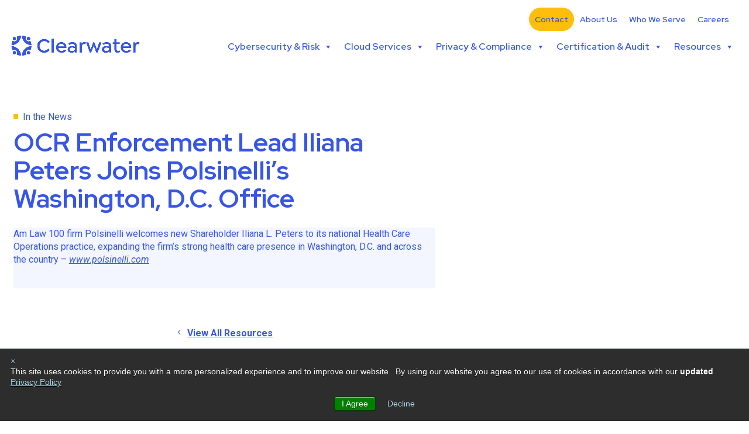

--- FILE ---
content_type: text/html; charset=UTF-8
request_url: https://clearwatersecurity.com/in-the-news/100000-fine-case-involving-defunct-records-storage-firm-2/
body_size: 27851
content:
<!DOCTYPE html>
<html lang="en-US">
<head>
	<meta charset="UTF-8" />
<meta http-equiv="X-UA-Compatible" content="IE=edge">
	<link rel="pingback" href="https://clearwatersecurity.com/xmlrpc.php" />

	<script type="text/javascript">
		document.documentElement.className = 'js';
	</script>
	
	<meta name='robots' content='index, follow, max-image-preview:large, max-snippet:-1, max-video-preview:-1' />
<script type="text/javascript">
			let jqueryParams=[],jQuery=function(r){return jqueryParams=[...jqueryParams,r],jQuery},$=function(r){return jqueryParams=[...jqueryParams,r],$};window.jQuery=jQuery,window.$=jQuery;let customHeadScripts=!1;jQuery.fn=jQuery.prototype={},$.fn=jQuery.prototype={},jQuery.noConflict=function(r){if(window.jQuery)return jQuery=window.jQuery,$=window.jQuery,customHeadScripts=!0,jQuery.noConflict},jQuery.ready=function(r){jqueryParams=[...jqueryParams,r]},$.ready=function(r){jqueryParams=[...jqueryParams,r]},jQuery.load=function(r){jqueryParams=[...jqueryParams,r]},$.load=function(r){jqueryParams=[...jqueryParams,r]},jQuery.fn.ready=function(r){jqueryParams=[...jqueryParams,r]},$.fn.ready=function(r){jqueryParams=[...jqueryParams,r]};</script>
	<!-- This site is optimized with the Yoast SEO Premium plugin v26.5 (Yoast SEO v26.6) - https://yoast.com/wordpress/plugins/seo/ -->
	<title>OCR Enforcement Lead Iliana Peters Joins Polsinelli&#039;s Washington, D.C. Office - Clearwater</title>
	<link rel="canonical" href="https://clearwatersecurity.com/in-the-news/100000-fine-case-involving-defunct-records-storage-firm-2/" />
	<meta property="og:locale" content="en_US" />
	<meta property="og:type" content="article" />
	<meta property="og:title" content="OCR Enforcement Lead Iliana Peters Joins Polsinelli&#039;s Washington, D.C. Office" />
	<meta property="og:description" content="Am Law 100 firm Polsinelli welcomes new Shareholder Iliana L. Peters to its national Health Care Operations practice, expanding the firm’s strong [&hellip;]" />
	<meta property="og:url" content="https://clearwatersecurity.com/in-the-news/100000-fine-case-involving-defunct-records-storage-firm-2/" />
	<meta property="og:site_name" content="Clearwater" />
	<meta property="article:published_time" content="2018-02-07T20:26:03+00:00" />
	<meta property="og:image" content="https://clearwatersecurity.com/wp-content/uploads/2023/04/polsinelli.png" />
	<meta property="og:image:width" content="144" />
	<meta property="og:image:height" content="113" />
	<meta property="og:image:type" content="image/png" />
	<meta name="author" content="admin" />
	<meta name="twitter:card" content="summary_large_image" />
	<meta name="twitter:label1" content="Written by" />
	<meta name="twitter:data1" content="admin" />
	<script type="application/ld+json" class="yoast-schema-graph">{"@context":"https://schema.org","@graph":[{"@type":"Article","@id":"https://clearwatersecurity.com/in-the-news/100000-fine-case-involving-defunct-records-storage-firm-2/#article","isPartOf":{"@id":"https://clearwatersecurity.com/in-the-news/100000-fine-case-involving-defunct-records-storage-firm-2/"},"author":{"name":"admin","@id":"https://clearwatersecurity.com/#/schema/person/82957f8dda306c3945dee9f781efc8e8"},"headline":"OCR Enforcement Lead Iliana Peters Joins Polsinelli&#8217;s Washington, D.C. Office","datePublished":"2018-02-07T20:26:03+00:00","mainEntityOfPage":{"@id":"https://clearwatersecurity.com/in-the-news/100000-fine-case-involving-defunct-records-storage-firm-2/"},"wordCount":50,"commentCount":0,"publisher":{"@id":"https://clearwatersecurity.com/#organization"},"image":{"@id":"https://clearwatersecurity.com/in-the-news/100000-fine-case-involving-defunct-records-storage-firm-2/#primaryimage"},"thumbnailUrl":"https://clearwatersecurity.com/wp-content/uploads/2023/04/polsinelli.png","keywords":["cyber risk","Cybersecurity","healthcare","NIST","OCR","patient safety"],"articleSection":["In the News"],"inLanguage":"en-US","potentialAction":[{"@type":"CommentAction","name":"Comment","target":["https://clearwatersecurity.com/in-the-news/100000-fine-case-involving-defunct-records-storage-firm-2/#respond"]}]},{"@type":"WebPage","@id":"https://clearwatersecurity.com/in-the-news/100000-fine-case-involving-defunct-records-storage-firm-2/","url":"https://clearwatersecurity.com/in-the-news/100000-fine-case-involving-defunct-records-storage-firm-2/","name":"OCR Enforcement Lead Iliana Peters Joins Polsinelli's Washington, D.C. Office - Clearwater","isPartOf":{"@id":"https://clearwatersecurity.com/#website"},"primaryImageOfPage":{"@id":"https://clearwatersecurity.com/in-the-news/100000-fine-case-involving-defunct-records-storage-firm-2/#primaryimage"},"image":{"@id":"https://clearwatersecurity.com/in-the-news/100000-fine-case-involving-defunct-records-storage-firm-2/#primaryimage"},"thumbnailUrl":"https://clearwatersecurity.com/wp-content/uploads/2023/04/polsinelli.png","datePublished":"2018-02-07T20:26:03+00:00","breadcrumb":{"@id":"https://clearwatersecurity.com/in-the-news/100000-fine-case-involving-defunct-records-storage-firm-2/#breadcrumb"},"inLanguage":"en-US","potentialAction":[{"@type":"ReadAction","target":["https://clearwatersecurity.com/in-the-news/100000-fine-case-involving-defunct-records-storage-firm-2/"]}]},{"@type":"ImageObject","inLanguage":"en-US","@id":"https://clearwatersecurity.com/in-the-news/100000-fine-case-involving-defunct-records-storage-firm-2/#primaryimage","url":"https://clearwatersecurity.com/wp-content/uploads/2023/04/polsinelli.png","contentUrl":"https://clearwatersecurity.com/wp-content/uploads/2023/04/polsinelli.png","width":144,"height":113,"caption":"Polsinelli"},{"@type":"BreadcrumbList","@id":"https://clearwatersecurity.com/in-the-news/100000-fine-case-involving-defunct-records-storage-firm-2/#breadcrumb","itemListElement":[{"@type":"ListItem","position":1,"name":"Home","item":"https://clearwatersecurity.com/"},{"@type":"ListItem","position":2,"name":"OCR Enforcement Lead Iliana Peters Joins Polsinelli&#8217;s Washington, D.C. Office"}]},{"@type":"WebSite","@id":"https://clearwatersecurity.com/#website","url":"https://clearwatersecurity.com/","name":"Clearwater","description":"Healthcare Cybersecurity &amp; Compliance","publisher":{"@id":"https://clearwatersecurity.com/#organization"},"potentialAction":[{"@type":"SearchAction","target":{"@type":"EntryPoint","urlTemplate":"https://clearwatersecurity.com/?s={search_term_string}"},"query-input":{"@type":"PropertyValueSpecification","valueRequired":true,"valueName":"search_term_string"}}],"inLanguage":"en-US"},{"@type":"Organization","@id":"https://clearwatersecurity.com/#organization","name":"Clearwater","url":"https://clearwatersecurity.com/","logo":{"@type":"ImageObject","inLanguage":"en-US","@id":"https://clearwatersecurity.com/#/schema/logo/image/","url":"https://clearwatersecurity.com/wp-content/uploads/2023/04/screenshot.jpg","contentUrl":"https://clearwatersecurity.com/wp-content/uploads/2023/04/screenshot.jpg","width":881,"height":661,"caption":"Clearwater"},"image":{"@id":"https://clearwatersecurity.com/#/schema/logo/image/"}},{"@type":"Person","@id":"https://clearwatersecurity.com/#/schema/person/82957f8dda306c3945dee9f781efc8e8","name":"admin","image":{"@type":"ImageObject","inLanguage":"en-US","@id":"https://clearwatersecurity.com/#/schema/person/image/","url":"https://secure.gravatar.com/avatar/9947371822294baebd1102035f80fd8ac55579f0ff541e5be2274676ba28434c?s=96&d=mm&r=g","contentUrl":"https://secure.gravatar.com/avatar/9947371822294baebd1102035f80fd8ac55579f0ff541e5be2274676ba28434c?s=96&d=mm&r=g","caption":"admin"},"url":"https://clearwatersecurity.com/author/admin/"}]}</script>
	<!-- / Yoast SEO Premium plugin. -->


<link rel='dns-prefetch' href='//cdn.jsdelivr.net' />
<link rel='dns-prefetch' href='//fonts.googleapis.com' />
<link rel="alternate" type="application/rss+xml" title="Clearwater &raquo; Feed" href="https://clearwatersecurity.com/feed/" />
<link rel="alternate" type="application/rss+xml" title="Clearwater &raquo; Comments Feed" href="https://clearwatersecurity.com/comments/feed/" />
<link rel="alternate" title="oEmbed (JSON)" type="application/json+oembed" href="https://clearwatersecurity.com/wp-json/oembed/1.0/embed?url=https%3A%2F%2Fclearwatersecurity.com%2Fin-the-news%2F100000-fine-case-involving-defunct-records-storage-firm-2%2F" />
<link rel="alternate" title="oEmbed (XML)" type="text/xml+oembed" href="https://clearwatersecurity.com/wp-json/oembed/1.0/embed?url=https%3A%2F%2Fclearwatersecurity.com%2Fin-the-news%2F100000-fine-case-involving-defunct-records-storage-firm-2%2F&#038;format=xml" />
<meta content="Divi Child - Clearwater v.1.0.0" name="generator"/><link rel='stylesheet' id='swiper_css-css' href='https://cdn.jsdelivr.net/npm/swiper@9/swiper-bundle.min.css?ver=a600079e75181d822927f096f9513396' type='text/css' media='all' />
<link rel='stylesheet' id='wp-block-library-css' href='https://clearwatersecurity.com/wp-includes/css/dist/block-library/style.min.css?ver=a600079e75181d822927f096f9513396' type='text/css' media='all' />
<style id='global-styles-inline-css' type='text/css'>
:root{--wp--preset--aspect-ratio--square: 1;--wp--preset--aspect-ratio--4-3: 4/3;--wp--preset--aspect-ratio--3-4: 3/4;--wp--preset--aspect-ratio--3-2: 3/2;--wp--preset--aspect-ratio--2-3: 2/3;--wp--preset--aspect-ratio--16-9: 16/9;--wp--preset--aspect-ratio--9-16: 9/16;--wp--preset--color--black: #000000;--wp--preset--color--cyan-bluish-gray: #abb8c3;--wp--preset--color--white: #ffffff;--wp--preset--color--pale-pink: #f78da7;--wp--preset--color--vivid-red: #cf2e2e;--wp--preset--color--luminous-vivid-orange: #ff6900;--wp--preset--color--luminous-vivid-amber: #fcb900;--wp--preset--color--light-green-cyan: #7bdcb5;--wp--preset--color--vivid-green-cyan: #00d084;--wp--preset--color--pale-cyan-blue: #8ed1fc;--wp--preset--color--vivid-cyan-blue: #0693e3;--wp--preset--color--vivid-purple: #9b51e0;--wp--preset--gradient--vivid-cyan-blue-to-vivid-purple: linear-gradient(135deg,rgb(6,147,227) 0%,rgb(155,81,224) 100%);--wp--preset--gradient--light-green-cyan-to-vivid-green-cyan: linear-gradient(135deg,rgb(122,220,180) 0%,rgb(0,208,130) 100%);--wp--preset--gradient--luminous-vivid-amber-to-luminous-vivid-orange: linear-gradient(135deg,rgb(252,185,0) 0%,rgb(255,105,0) 100%);--wp--preset--gradient--luminous-vivid-orange-to-vivid-red: linear-gradient(135deg,rgb(255,105,0) 0%,rgb(207,46,46) 100%);--wp--preset--gradient--very-light-gray-to-cyan-bluish-gray: linear-gradient(135deg,rgb(238,238,238) 0%,rgb(169,184,195) 100%);--wp--preset--gradient--cool-to-warm-spectrum: linear-gradient(135deg,rgb(74,234,220) 0%,rgb(151,120,209) 20%,rgb(207,42,186) 40%,rgb(238,44,130) 60%,rgb(251,105,98) 80%,rgb(254,248,76) 100%);--wp--preset--gradient--blush-light-purple: linear-gradient(135deg,rgb(255,206,236) 0%,rgb(152,150,240) 100%);--wp--preset--gradient--blush-bordeaux: linear-gradient(135deg,rgb(254,205,165) 0%,rgb(254,45,45) 50%,rgb(107,0,62) 100%);--wp--preset--gradient--luminous-dusk: linear-gradient(135deg,rgb(255,203,112) 0%,rgb(199,81,192) 50%,rgb(65,88,208) 100%);--wp--preset--gradient--pale-ocean: linear-gradient(135deg,rgb(255,245,203) 0%,rgb(182,227,212) 50%,rgb(51,167,181) 100%);--wp--preset--gradient--electric-grass: linear-gradient(135deg,rgb(202,248,128) 0%,rgb(113,206,126) 100%);--wp--preset--gradient--midnight: linear-gradient(135deg,rgb(2,3,129) 0%,rgb(40,116,252) 100%);--wp--preset--font-size--small: 13px;--wp--preset--font-size--medium: 20px;--wp--preset--font-size--large: 36px;--wp--preset--font-size--x-large: 42px;--wp--preset--spacing--20: 0.44rem;--wp--preset--spacing--30: 0.67rem;--wp--preset--spacing--40: 1rem;--wp--preset--spacing--50: 1.5rem;--wp--preset--spacing--60: 2.25rem;--wp--preset--spacing--70: 3.38rem;--wp--preset--spacing--80: 5.06rem;--wp--preset--shadow--natural: 6px 6px 9px rgba(0, 0, 0, 0.2);--wp--preset--shadow--deep: 12px 12px 50px rgba(0, 0, 0, 0.4);--wp--preset--shadow--sharp: 6px 6px 0px rgba(0, 0, 0, 0.2);--wp--preset--shadow--outlined: 6px 6px 0px -3px rgb(255, 255, 255), 6px 6px rgb(0, 0, 0);--wp--preset--shadow--crisp: 6px 6px 0px rgb(0, 0, 0);}:root { --wp--style--global--content-size: 823px;--wp--style--global--wide-size: 1080px; }:where(body) { margin: 0; }.wp-site-blocks > .alignleft { float: left; margin-right: 2em; }.wp-site-blocks > .alignright { float: right; margin-left: 2em; }.wp-site-blocks > .aligncenter { justify-content: center; margin-left: auto; margin-right: auto; }:where(.is-layout-flex){gap: 0.5em;}:where(.is-layout-grid){gap: 0.5em;}.is-layout-flow > .alignleft{float: left;margin-inline-start: 0;margin-inline-end: 2em;}.is-layout-flow > .alignright{float: right;margin-inline-start: 2em;margin-inline-end: 0;}.is-layout-flow > .aligncenter{margin-left: auto !important;margin-right: auto !important;}.is-layout-constrained > .alignleft{float: left;margin-inline-start: 0;margin-inline-end: 2em;}.is-layout-constrained > .alignright{float: right;margin-inline-start: 2em;margin-inline-end: 0;}.is-layout-constrained > .aligncenter{margin-left: auto !important;margin-right: auto !important;}.is-layout-constrained > :where(:not(.alignleft):not(.alignright):not(.alignfull)){max-width: var(--wp--style--global--content-size);margin-left: auto !important;margin-right: auto !important;}.is-layout-constrained > .alignwide{max-width: var(--wp--style--global--wide-size);}body .is-layout-flex{display: flex;}.is-layout-flex{flex-wrap: wrap;align-items: center;}.is-layout-flex > :is(*, div){margin: 0;}body .is-layout-grid{display: grid;}.is-layout-grid > :is(*, div){margin: 0;}body{padding-top: 0px;padding-right: 0px;padding-bottom: 0px;padding-left: 0px;}:root :where(.wp-element-button, .wp-block-button__link){background-color: #32373c;border-width: 0;color: #fff;font-family: inherit;font-size: inherit;font-style: inherit;font-weight: inherit;letter-spacing: inherit;line-height: inherit;padding-top: calc(0.667em + 2px);padding-right: calc(1.333em + 2px);padding-bottom: calc(0.667em + 2px);padding-left: calc(1.333em + 2px);text-decoration: none;text-transform: inherit;}.has-black-color{color: var(--wp--preset--color--black) !important;}.has-cyan-bluish-gray-color{color: var(--wp--preset--color--cyan-bluish-gray) !important;}.has-white-color{color: var(--wp--preset--color--white) !important;}.has-pale-pink-color{color: var(--wp--preset--color--pale-pink) !important;}.has-vivid-red-color{color: var(--wp--preset--color--vivid-red) !important;}.has-luminous-vivid-orange-color{color: var(--wp--preset--color--luminous-vivid-orange) !important;}.has-luminous-vivid-amber-color{color: var(--wp--preset--color--luminous-vivid-amber) !important;}.has-light-green-cyan-color{color: var(--wp--preset--color--light-green-cyan) !important;}.has-vivid-green-cyan-color{color: var(--wp--preset--color--vivid-green-cyan) !important;}.has-pale-cyan-blue-color{color: var(--wp--preset--color--pale-cyan-blue) !important;}.has-vivid-cyan-blue-color{color: var(--wp--preset--color--vivid-cyan-blue) !important;}.has-vivid-purple-color{color: var(--wp--preset--color--vivid-purple) !important;}.has-black-background-color{background-color: var(--wp--preset--color--black) !important;}.has-cyan-bluish-gray-background-color{background-color: var(--wp--preset--color--cyan-bluish-gray) !important;}.has-white-background-color{background-color: var(--wp--preset--color--white) !important;}.has-pale-pink-background-color{background-color: var(--wp--preset--color--pale-pink) !important;}.has-vivid-red-background-color{background-color: var(--wp--preset--color--vivid-red) !important;}.has-luminous-vivid-orange-background-color{background-color: var(--wp--preset--color--luminous-vivid-orange) !important;}.has-luminous-vivid-amber-background-color{background-color: var(--wp--preset--color--luminous-vivid-amber) !important;}.has-light-green-cyan-background-color{background-color: var(--wp--preset--color--light-green-cyan) !important;}.has-vivid-green-cyan-background-color{background-color: var(--wp--preset--color--vivid-green-cyan) !important;}.has-pale-cyan-blue-background-color{background-color: var(--wp--preset--color--pale-cyan-blue) !important;}.has-vivid-cyan-blue-background-color{background-color: var(--wp--preset--color--vivid-cyan-blue) !important;}.has-vivid-purple-background-color{background-color: var(--wp--preset--color--vivid-purple) !important;}.has-black-border-color{border-color: var(--wp--preset--color--black) !important;}.has-cyan-bluish-gray-border-color{border-color: var(--wp--preset--color--cyan-bluish-gray) !important;}.has-white-border-color{border-color: var(--wp--preset--color--white) !important;}.has-pale-pink-border-color{border-color: var(--wp--preset--color--pale-pink) !important;}.has-vivid-red-border-color{border-color: var(--wp--preset--color--vivid-red) !important;}.has-luminous-vivid-orange-border-color{border-color: var(--wp--preset--color--luminous-vivid-orange) !important;}.has-luminous-vivid-amber-border-color{border-color: var(--wp--preset--color--luminous-vivid-amber) !important;}.has-light-green-cyan-border-color{border-color: var(--wp--preset--color--light-green-cyan) !important;}.has-vivid-green-cyan-border-color{border-color: var(--wp--preset--color--vivid-green-cyan) !important;}.has-pale-cyan-blue-border-color{border-color: var(--wp--preset--color--pale-cyan-blue) !important;}.has-vivid-cyan-blue-border-color{border-color: var(--wp--preset--color--vivid-cyan-blue) !important;}.has-vivid-purple-border-color{border-color: var(--wp--preset--color--vivid-purple) !important;}.has-vivid-cyan-blue-to-vivid-purple-gradient-background{background: var(--wp--preset--gradient--vivid-cyan-blue-to-vivid-purple) !important;}.has-light-green-cyan-to-vivid-green-cyan-gradient-background{background: var(--wp--preset--gradient--light-green-cyan-to-vivid-green-cyan) !important;}.has-luminous-vivid-amber-to-luminous-vivid-orange-gradient-background{background: var(--wp--preset--gradient--luminous-vivid-amber-to-luminous-vivid-orange) !important;}.has-luminous-vivid-orange-to-vivid-red-gradient-background{background: var(--wp--preset--gradient--luminous-vivid-orange-to-vivid-red) !important;}.has-very-light-gray-to-cyan-bluish-gray-gradient-background{background: var(--wp--preset--gradient--very-light-gray-to-cyan-bluish-gray) !important;}.has-cool-to-warm-spectrum-gradient-background{background: var(--wp--preset--gradient--cool-to-warm-spectrum) !important;}.has-blush-light-purple-gradient-background{background: var(--wp--preset--gradient--blush-light-purple) !important;}.has-blush-bordeaux-gradient-background{background: var(--wp--preset--gradient--blush-bordeaux) !important;}.has-luminous-dusk-gradient-background{background: var(--wp--preset--gradient--luminous-dusk) !important;}.has-pale-ocean-gradient-background{background: var(--wp--preset--gradient--pale-ocean) !important;}.has-electric-grass-gradient-background{background: var(--wp--preset--gradient--electric-grass) !important;}.has-midnight-gradient-background{background: var(--wp--preset--gradient--midnight) !important;}.has-small-font-size{font-size: var(--wp--preset--font-size--small) !important;}.has-medium-font-size{font-size: var(--wp--preset--font-size--medium) !important;}.has-large-font-size{font-size: var(--wp--preset--font-size--large) !important;}.has-x-large-font-size{font-size: var(--wp--preset--font-size--x-large) !important;}
/*# sourceURL=global-styles-inline-css */
</style>

<link rel='stylesheet' id='dica-builder-styles-css' href='https://clearwatersecurity.com/wp-content/plugins/dg-divi-carousel/assets/css/dica-builder.css?ver=3.0.0' type='text/css' media='all' />
<link rel='stylesheet' id='dica-lightbox-styles-css' href='https://clearwatersecurity.com/wp-content/plugins/dg-divi-carousel/styles/light-box-styles.css?ver=3.0.0' type='text/css' media='all' />
<link rel='stylesheet' id='swipe-style-css' href='https://clearwatersecurity.com/wp-content/plugins/dg-divi-carousel/styles/swiper.min.css?ver=3.0.0' type='text/css' media='all' />
<link rel='stylesheet' id='megamenu-css' href='https://clearwatersecurity.com/wp-content/uploads/maxmegamenu/style.css?ver=493b23' type='text/css' media='all' />
<link rel='stylesheet' id='dashicons-css' href='https://clearwatersecurity.com/wp-includes/css/dashicons.min.css?ver=a600079e75181d822927f096f9513396' type='text/css' media='all' />
<link rel='stylesheet' id='megamenu-genericons-css' href='https://clearwatersecurity.com/wp-content/plugins/megamenu-pro/icons/genericons/genericons/genericons.css?ver=2.4.3' type='text/css' media='all' />
<link rel='stylesheet' id='megamenu-fontawesome6-css' href='https://clearwatersecurity.com/wp-content/plugins/megamenu-pro/icons/fontawesome6/css/all.min.css?ver=2.4.3' type='text/css' media='all' />
<link rel='stylesheet' id='divi-custom-modules-styles-css' href='https://clearwatersecurity.com/wp-content/plugins/clearwater-divi-extension/styles/style.min.css?ver=1.0.0' type='text/css' media='all' />
<link rel='stylesheet' id='divi-carousel-styles-css' href='https://clearwatersecurity.com/wp-content/plugins/dg-divi-carousel/styles/style.min.css?ver=3.0.0' type='text/css' media='all' />
<link rel='stylesheet' id='et-builder-googlefonts-cached-css' href='https://fonts.googleapis.com/css?family=Red+Hat+Display:300,regular,500,600,700,800,900,300italic,italic,500italic,600italic,700italic,800italic,900italic|Roboto:100,100italic,300,300italic,regular,italic,500,500italic,700,700italic,900,900italic&#038;subset=latin,latin-ext&#038;display=swap' type='text/css' media='all' />
<link rel='stylesheet' id='dp-divi-filtergrid-bundle-style-css' href='https://clearwatersecurity.com/wp-content/plugins/dp-divi-filtergrid/styles/bundle.css?ver=4.1.2' type='text/css' media='all' />
<link rel='stylesheet' id='divi-style-parent-css' href='https://clearwatersecurity.com/wp-content/themes/Divi/style-static.min.css?ver=4.27.5' type='text/css' media='all' />
<link rel='stylesheet' id='child-style-custom-css' href='https://clearwatersecurity.com/wp-content/themes/divi-child/custom-style.css?ver=a600079e75181d822927f096f9513396' type='text/css' media='all' />
<link rel='stylesheet' id='divi-style-css' href='https://clearwatersecurity.com/wp-content/themes/divi-child/style.css?ver=4.27.5' type='text/css' media='all' />
<script type="text/javascript" src="https://clearwatersecurity.com/wp-includes/js/jquery/jquery.min.js?ver=3.7.1" id="jquery-core-js"></script>
<script type="text/javascript" src="https://clearwatersecurity.com/wp-includes/js/jquery/jquery-migrate.min.js?ver=3.4.1" id="jquery-migrate-js"></script>
<script type="text/javascript" id="jquery-js-after">
/* <![CDATA[ */
jqueryParams.length&&$.each(jqueryParams,function(e,r){if("function"==typeof r){var n=String(r);n.replace("$","jQuery");var a=new Function("return "+n)();$(document).ready(a)}});
//# sourceURL=jquery-js-after
/* ]]> */
</script>
<link rel="https://api.w.org/" href="https://clearwatersecurity.com/wp-json/" /><link rel="alternate" title="JSON" type="application/json" href="https://clearwatersecurity.com/wp-json/wp/v2/posts/67936" /><link rel="EditURI" type="application/rsd+xml" title="RSD" href="https://clearwatersecurity.com/xmlrpc.php?rsd" />

<link rel='shortlink' href='https://clearwatersecurity.com/?p=67936' />
<meta name="viewport" content="width=device-width, initial-scale=1.0, maximum-scale=1.0, user-scalable=0" /><!-- Google tag (gtag.js) -->
<script async src="https://www.googletagmanager.com/gtag/js?id=G-Z78RRJ3BE7"></script>
<script>
  window.dataLayer = window.dataLayer || [];
  function gtag(){dataLayer.push(arguments);}
  gtag('js', new Date());

  gtag('config', 'G-Z78RRJ3BE7');
</script>

<!-- Google Tag Manager -->
<script>(function(w,d,s,l,i){w[l]=w[l]||[];w[l].push({'gtm.start':
new Date().getTime(),event:'gtm.js'});var f=d.getElementsByTagName(s)[0],
j=d.createElement(s),dl=l!='dataLayer'?'&l='+l:'';j.async=true;j.src=
'https://www.googletagmanager.com/gtm.js?id='+i+dl;f.parentNode.insertBefore(j,f);
})(window,document,'script','dataLayer','GTM-M3DR42');</script>
<!-- End Google Tag Manager -->

<meta name="google-site-verification" content="mCorzuo4KN8aUmFz8vbg4YyggTlRvD4rEFeLprN6Q2s"><link rel="icon" href="https://clearwatersecurity.com/wp-content/uploads/2023/03/cropped-clw-web-logomark-32x32.png" sizes="32x32" />
<link rel="icon" href="https://clearwatersecurity.com/wp-content/uploads/2023/03/cropped-clw-web-logomark-192x192.png" sizes="192x192" />
<link rel="apple-touch-icon" href="https://clearwatersecurity.com/wp-content/uploads/2023/03/cropped-clw-web-logomark-180x180.png" />
<meta name="msapplication-TileImage" content="https://clearwatersecurity.com/wp-content/uploads/2023/03/cropped-clw-web-logomark-270x270.png" />
<style id="et-divi-customizer-global-cached-inline-styles">body,.et_pb_column_1_2 .et_quote_content blockquote cite,.et_pb_column_1_2 .et_link_content a.et_link_main_url,.et_pb_column_1_3 .et_quote_content blockquote cite,.et_pb_column_3_8 .et_quote_content blockquote cite,.et_pb_column_1_4 .et_quote_content blockquote cite,.et_pb_blog_grid .et_quote_content blockquote cite,.et_pb_column_1_3 .et_link_content a.et_link_main_url,.et_pb_column_3_8 .et_link_content a.et_link_main_url,.et_pb_column_1_4 .et_link_content a.et_link_main_url,.et_pb_blog_grid .et_link_content a.et_link_main_url,body .et_pb_bg_layout_light .et_pb_post p,body .et_pb_bg_layout_dark .et_pb_post p{font-size:16px}.et_pb_slide_content,.et_pb_best_value{font-size:18px}body{color:#3755e6}h1,h2,h3,h4,h5,h6{color:#3755e6}body{line-height:1.4em}#et_search_icon:hover,.mobile_menu_bar:before,.mobile_menu_bar:after,.et_toggle_slide_menu:after,.et-social-icon a:hover,.et_pb_sum,.et_pb_pricing li a,.et_pb_pricing_table_button,.et_overlay:before,.entry-summary p.price ins,.et_pb_member_social_links a:hover,.et_pb_widget li a:hover,.et_pb_filterable_portfolio .et_pb_portfolio_filters li a.active,.et_pb_filterable_portfolio .et_pb_portofolio_pagination ul li a.active,.et_pb_gallery .et_pb_gallery_pagination ul li a.active,.wp-pagenavi span.current,.wp-pagenavi a:hover,.nav-single a,.tagged_as a,.posted_in a{color:#3755e6}.et_pb_contact_submit,.et_password_protected_form .et_submit_button,.et_pb_bg_layout_light .et_pb_newsletter_button,.comment-reply-link,.form-submit .et_pb_button,.et_pb_bg_layout_light .et_pb_promo_button,.et_pb_bg_layout_light .et_pb_more_button,.et_pb_contact p input[type="checkbox"]:checked+label i:before,.et_pb_bg_layout_light.et_pb_module.et_pb_button{color:#3755e6}.footer-widget h4{color:#3755e6}.et-search-form,.nav li ul,.et_mobile_menu,.footer-widget li:before,.et_pb_pricing li:before,blockquote{border-color:#3755e6}.et_pb_counter_amount,.et_pb_featured_table .et_pb_pricing_heading,.et_quote_content,.et_link_content,.et_audio_content,.et_pb_post_slider.et_pb_bg_layout_dark,.et_slide_in_menu_container,.et_pb_contact p input[type="radio"]:checked+label i:before{background-color:#3755e6}.container,.et_pb_row,.et_pb_slider .et_pb_container,.et_pb_fullwidth_section .et_pb_title_container,.et_pb_fullwidth_section .et_pb_title_featured_container,.et_pb_fullwidth_header:not(.et_pb_fullscreen) .et_pb_fullwidth_header_container{max-width:1400px}.et_boxed_layout #page-container,.et_boxed_layout.et_non_fixed_nav.et_transparent_nav #page-container #top-header,.et_boxed_layout.et_non_fixed_nav.et_transparent_nav #page-container #main-header,.et_fixed_nav.et_boxed_layout #page-container #top-header,.et_fixed_nav.et_boxed_layout #page-container #main-header,.et_boxed_layout #page-container .container,.et_boxed_layout #page-container .et_pb_row{max-width:1560px}a{color:#3755e6}.et_secondary_nav_enabled #page-container #top-header{background-color:#ffffff!important}#et-secondary-nav li ul{background-color:#ffffff}#et-secondary-nav li ul{background-color:#2ea3f2}#top-header,#top-header a{color:#3755e6}#et-secondary-nav li ul a{color:#ffffff}.et_header_style_centered .mobile_nav .select_page,.et_header_style_split .mobile_nav .select_page,.et_nav_text_color_light #top-menu>li>a,.et_nav_text_color_dark #top-menu>li>a,#top-menu a,.et_mobile_menu li a,.et_nav_text_color_light .et_mobile_menu li a,.et_nav_text_color_dark .et_mobile_menu li a,#et_search_icon:before,.et_search_form_container input,span.et_close_search_field:after,#et-top-navigation .et-cart-info{color:#3755e6}.et_search_form_container input::-moz-placeholder{color:#3755e6}.et_search_form_container input::-webkit-input-placeholder{color:#3755e6}.et_search_form_container input:-ms-input-placeholder{color:#3755e6}#top-menu li a,.et_search_form_container input{font-weight:bold;font-style:normal;text-transform:none;text-decoration:none}.et_search_form_container input::-moz-placeholder{font-weight:bold;font-style:normal;text-transform:none;text-decoration:none}.et_search_form_container input::-webkit-input-placeholder{font-weight:bold;font-style:normal;text-transform:none;text-decoration:none}.et_search_form_container input:-ms-input-placeholder{font-weight:bold;font-style:normal;text-transform:none;text-decoration:none}#top-menu li.current-menu-ancestor>a,#top-menu li.current-menu-item>a,#top-menu li.current_page_item>a{color:#3755e6}#main-footer{background-color:#3755e6}.footer-widget .et_pb_widget div,.footer-widget .et_pb_widget ul,.footer-widget .et_pb_widget ol,.footer-widget .et_pb_widget label{line-height:1.7em}#footer-widgets .footer-widget li:before{top:10.6px}#et-footer-nav .bottom-nav li.current-menu-item a{color:#ffffff}body .et_pb_button{font-size:16px;background-color:#ffbe0b;border-width:0px!important;border-radius:50px;font-weight:bold;font-style:normal;text-transform:none;text-decoration:none;}body.et_pb_button_helper_class .et_pb_button,body.et_pb_button_helper_class .et_pb_module.et_pb_button{color:#3755e6}body .et_pb_button:after{content:'^';font-size:16px}body .et_pb_bg_layout_light.et_pb_button:hover,body .et_pb_bg_layout_light .et_pb_button:hover,body .et_pb_button:hover{border-radius:0px}h1,h2,h3,h4,h5,h6,.et_quote_content blockquote p,.et_pb_slide_description .et_pb_slide_title{font-weight:bold;font-style:normal;text-transform:none;text-decoration:none;line-height:1.3em}@media only screen and (min-width:981px){.et_pb_row{padding:1% 0}.et_header_style_left #et-top-navigation,.et_header_style_split #et-top-navigation{padding:40px 0 0 0}.et_header_style_left #et-top-navigation nav>ul>li>a,.et_header_style_split #et-top-navigation nav>ul>li>a{padding-bottom:40px}.et_header_style_split .centered-inline-logo-wrap{width:79px;margin:-79px 0}.et_header_style_split .centered-inline-logo-wrap #logo{max-height:79px}.et_pb_svg_logo.et_header_style_split .centered-inline-logo-wrap #logo{height:79px}.et_header_style_centered #top-menu>li>a{padding-bottom:14px}.et_header_style_slide #et-top-navigation,.et_header_style_fullscreen #et-top-navigation{padding:31px 0 31px 0!important}.et_header_style_centered #main-header .logo_container{height:79px}.et_header_style_centered.et_hide_primary_logo #main-header:not(.et-fixed-header) .logo_container,.et_header_style_centered.et_hide_fixed_logo #main-header.et-fixed-header .logo_container{height:14.22px}}@media only screen and (min-width:1750px){.et_pb_row{padding:17px 0}.et_pb_section{padding:70px 0}.single.et_pb_pagebuilder_layout.et_full_width_page .et_post_meta_wrapper{padding-top:52px}.et_pb_fullwidth_section{padding:0}}@media only screen and (max-width:980px){.et_header_style_centered .mobile_nav .select_page,.et_header_style_split .mobile_nav .select_page,.et_mobile_menu li a,.mobile_menu_bar:before,.et_nav_text_color_light #top-menu>li>a,.et_nav_text_color_dark #top-menu>li>a,#top-menu a,.et_mobile_menu li a,#et_search_icon:before,#et_top_search .et-search-form input,.et_search_form_container input,#et-top-navigation .et-cart-info{color:rgba(0,0,0,0.6)}.et_close_search_field:after{color:rgba(0,0,0,0.6)!important}.et_search_form_container input::-moz-placeholder{color:rgba(0,0,0,0.6)}.et_search_form_container input::-webkit-input-placeholder{color:rgba(0,0,0,0.6)}.et_search_form_container input:-ms-input-placeholder{color:rgba(0,0,0,0.6)}}	h1,h2,h3,h4,h5,h6{font-family:'Red Hat Display',Helvetica,Arial,Lucida,sans-serif}body,input,textarea,select{font-family:'Roboto',Helvetica,Arial,Lucida,sans-serif}.et_pb_button{font-family:'Red Hat Display',Helvetica,Arial,Lucida,sans-serif}#main-header,#et-top-navigation{font-family:'Red Hat Display',Helvetica,Arial,Lucida,sans-serif}#top-header .container{font-family:'Red Hat Display',Helvetica,Arial,Lucida,sans-serif}#main-header{top:52px!important}@media (max-width:980px){#main-header{top:48px!important}}@media (max-width:980px){.et_secondary_nav_only_menu #main-header,.et_secondary_nav_only_menu #main-header{top:10px!important}}body.admin-bar.et_fixed_nav.et_secondary_nav_enabled #main-header{top:83px!important}#page-container{padding-top:125px!important}.mobile_menu_bar{display:none}.nav-button a{padding:8px;line-height:.5em!important;transition-duration:.2s;transition-property:opacity!important;font-family:"Red Hat Display",Helvetica,Arial,Lucida,sans-serif;font-size:12px;background-color:#FFBE0B;border-width:0px!important;border-radius:10px!important;font-weight:bold;font-style:normal;text-transform:none;text-decoration:none}#et-top-navigation{padding-bottom:20px!important}#mega-menu-wrap-secondary-menu #mega-menu-secondary-menu>li.mega-menu-item>a.mega-menu-link{font-size:14px}#top-header>.container{padding-right:24px}@media (max-width:984px){#top-header{padding-top:0}}@media (max-width:984px){header#main-header{padding:0.6rem 0}}@media (max-width:1280px){#top-header{display:block!important}}@media (min-width:984px){.mega-menu-column:not(:last-child){border-right:1px solid #d2e0fe!important;display:flex!important;align-items:stretch!important}}#main-header #logo{max-height:80%;height:36px}.bullet-card-3{padding:1.5rem 1rem;margin-left:1rem;margin-right:1rem;background:white;box-shadow:0 0 1rem rgba(55,85,230,0.1);display:inline-block;max-width:100%;width:100%;vertical-align:top}.bullet-card-3 .et_pb_blurb_content .et_pb_module_header:last-child{padding-bottom:0}.bullet-card-3 .et_pb_main_blurb_image{width:1.5rem;position:absolute;left:-1rem;top:50%;transform:translateX(-50%) translateY(-50%)}.bullet-card-3 .et_pb_main_blurb_image .et-pb-icon{font-size:1.5rem}@media (max-width:550px){.bullet-card-3{margin-left:0;margin-right:0}}.section-summary-wide{margin-top:1rem!important;margin-left:2rem;max-width:100%;border-left:8px solid #3755E6;padding-left:2em}.hidden{display:none}#et-footer-nav{display:none}.et_pb_button:hover{border-radius:50px!important}.legal-consent-container{font-size:12px}.mp_m_blurb_vertical_wobble:hover{transform:scale(1.15,1.15);animation:jiggle 0.5s infinite linear}@keyframes jiggle{0%{transform:rotate(0deg) scale(1.15,1.15)}50%{transform:rotate(2deg) scale(1.15,1.15)}100%{transform:rotate(-2deg) scale(1.15,1.15)}}.event_form{padding:2rem;background:white;box-shadow:0 0 1rem rgba(55,85,230,0.1)}.et_fixed_nav #et-top-navigation{-webkit-transition:all 0s ease-in-out;transition:all 0s ease-in-out}.logo_container{-webkit-transition:all 0s ease-in-out;transition:all 0s ease-in-out}.clw-logo-carousel:not(.swiper-initialized) .swiper-wrapper>*,.clw-logo-carousel:not(.swiper-initialized){flex:none!important}.expert-advice.dpdfg_filtergrid .dp-dfg-layout-list .dp-dfg-item .entry-thumb{position:relative;background-color:transparent!important;height:0;overflow:hidden;padding-top:calc(52% + 6rem)!important}.expert-advice.dpdfg_filtergrid .dp-dfg-layout-list .dp-dfg-item .entry-thumb::before{content:"";position:absolute;top:0;left:0;right:0;bottom:0;z-index:1;background-image:url('/wp-content/uploads/2025/09/expert-advice-bg.jpg');background-size:cover;background-position:center center;background-repeat:no-repeat}.expert-advice.dpdfg_filtergrid .dp-dfg-layout-list .dp-dfg-item .entry-thumb a>img{position:absolute;z-index:2;top:8%;left:8%;width:84%;height:84%;object-fit:cover}.expert-advice.dpdfg_filtergrid .dp-dfg-item .et_pb_button_wrapper{text-align:left!important;position:relative!important}.expert-advice.dpdfg_filtergrid .dp-dfg-item a.dp-dfg-more-button{background:none!important;border:none!important;border-radius:0!important;padding:0!important;box-shadow:none!important;text-shadow:none!important;line-height:inherit!important;display:inline-block;margin-top:1rem;color:#3755E6!important;font-weight:bold!important;text-decoration:underline!important;text-decoration-color:#FFBE0B!important;padding-left:10px!important}.expert-advice.dpdfg_filtergrid .dp-dfg-item a.dp-dfg-more-button::after{display:none!important}@media (min-width:981px){.expert-advice.dpdfg_filtergrid .dp-dfg-layout-list .dp-dfg-item{grid-template-columns:12% 1fr!important;column-gap:30px!important;-ms-grid-columns:12% 30px 1fr!important}}@media (max-width:767px){.expert-advice.dpdfg_filtergrid .dp-dfg-layout-list .dp-dfg-item .dp-dfg-content{padding:20px!important}}.underline{text-decoration:underline;text-decoration-color:#FFBE0B;text-decoration-thickness:2px;text-underline-offset:3px}.underline:hover{text-decoration-color:#FFBE0B}.bb-wrap{background:linear-gradient(180deg,#173FCE 0%,#173FCE 30%,#0B2F9C 100%);color:#fff;padding:28px 24px;border-radius:8px;font-family:'Red Hat Display',Helvetica,Arial,Lucida,sans-serif;box-sizing:border-box}.bb-inner{display:grid;grid-template-columns:1.1fr 1fr;gap:28px;align-items:start;font-family:'Red Hat Display',Helvetica,Arial,Lucida,sans-serif}.bb-grid-wrap{display:grid;grid-template-columns:repeat(2,1fr);gap:28px;margin-top:28px}.bb-grid-item{border-radius:0}.bb-grid-item .bb-inner{display:grid;grid-template-columns:1.1fr 1fr;gap:20px;align-items:start}.bb-grid-item .bb-col{min-width:0}.bb-thumb{position:relative;border-radius:10px;overflow:hidden;display:block;width:100%}.bb-thumb__img{display:block;width:100%;height:auto;object-fit:cover;aspect-ratio:16/9}.bb-thumb__playbtn{position:absolute;top:50%;left:50%;width:82px;height:82px;transform:translate(-50%,-50%);background:transparent;border:0;cursor:pointer;z-index:2}.bb-thumb__playbtn::before{content:'';position:absolute;top:50%;left:50%;transform:translate(-50%,-50%);width:82px;height:82px;background:url('data:image/svg+xml;utf8,%3Csvg xmlns="http://www.w3.org/2000/svg" viewBox="0 0 100 100"%3E%3Ccircle cx="50" cy="50" r="48" fill="rgba(0,0,0,0.25)" stroke="rgba(255,255,255,0.9)" stroke-width="3"/%3E%3Cpolygon points="40,30 75,50 40,70" fill="%23fff"/%3E%3C/svg%3E') no-repeat center center / contain}.bb-inlineframe{position:relative;width:100%;padding-top:56.25%;background:#000;border-radius:10px;overflow:hidden}.bb-iframe{position:absolute;inset:0;width:100%;height:100%;border:0}.bb-speakers{margin-top:18px;font-family:'Red Hat Display',Helvetica,Arial,Lucida,sans-serif}.bb-featuring{color:#FFC300;font-weight:700;letter-spacing:.5px;margin-bottom:10px;font-size:14px}.bb-speaker-lines{list-style:none!important;padding:0!important;margin:0 0 12px 0;display:grid;gap:6px}.bb-speaker-line{list-style:none!important;padding:0!important;margin:0;font-weight:400;opacity:.95;text-align:left;font-size:14px;line-height:normal}.bb-speaker-photos{display:flex;flex-wrap:wrap;gap:14px;justify-content:flex-start}.bb-speaker__img{width:64px;height:64px;border-radius:50%;object-fit:cover}.bb-label{color:#FFC300;font-weight:700;text-transform:uppercase;letter-spacing:.6px;margin-bottom:8px;font-size:14px;font-family:'Red Hat Display',Helvetica,Arial,Lucida,sans-serif}.bb-title{font-size:21px;line-height:1.1;font-weight:800;margin:0 0 16px 0;color:white;font-family:'Red Hat Display',Helvetica,Arial,Lucida,sans-serif}.bb-links{margin-top:18px;font-family:'Red Hat Display',Helvetica,Arial,Lucida,sans-serif}.bb-links__bar{height:3px;width:100%;background:#FFC300;border-radius:2px;margin:0 0 14px 0}.bb-link-list{list-style:none!important;padding-left:0!important;margin:0;display:grid;gap:6px}.bb-link-item{list-style:none!important;margin:0;padding:0}.bb-link,.bb-link--nolink{position:relative;display:inline-flex;align-items:center;gap:6px;text-decoration:none;color:#fff;font-weight:400;line-height:1.2;font-family:'Red Hat Display',Helvetica,Arial,Lucida,sans-serif}.bb-link::before,.bb-link--nolink::before{content:"";display:inline-block;width:12px;height:12px;background:#FFC300;flex:0 0 12px}.bb-link:hover .bb-link__text{text-decoration:underline;text-decoration-color:#FFC300;text-underline-offset:2px;text-decoration-thickness:1px}@media (max-width:980px){.bb-grid-wrap{grid-template-columns:1fr}}@media (max-width:768px){.bb-grid-item .bb-inner,.bb-featured .bb-inner{display:flex;flex-direction:column}.bb-col--right{order:-1;margin-bottom:24px}.bb-title{font-size:19px}}.custom-square-bullets ul{list-style-type:none!important;padding-left:0!important}.custom-square-bullets ul li{position:relative;padding-left:20px;margin-bottom:6px;line-height:1.6em}.custom-square-bullets ul li::before{content:"";position:absolute;left:0;top:9px;width:8px;height:8px;background-color:#ffbe0b;display:block}.custom-blue-gradient-bg{background:linear-gradient(to bottom,#11235e 0%,#3e5dff 100%);padding:40px;border-radius:4px}</style><style type="text/css">/** Mega Menu CSS: fs **/</style>
</head>
<body class="wp-singular post-template-default single single-post postid-67936 single-format-standard wp-theme-Divi wp-child-theme-divi-child et-tb-has-template et-tb-has-body et-tb-has-footer mega-menu-primary-menu mega-menu-secondary-menu et_button_custom_icon et_pb_button_helper_class et_fixed_nav et_show_nav et_secondary_nav_enabled et_secondary_nav_only_menu et_primary_nav_dropdown_animation_fade et_secondary_nav_dropdown_animation_fade et_header_style_left et_cover_background et_pb_gutter osx et_pb_gutters2 et_divi_theme et-db">
	<div id="page-container">
<div id="et-boc" class="et-boc">
			
				<div id="top-header">
		<div class="container clearfix">

		
			<div id="et-secondary-menu">
			<div id="mega-menu-wrap-secondary-menu" class="mega-menu-wrap"><div class="mega-menu-toggle"><div class="mega-toggle-blocks-left"></div><div class="mega-toggle-blocks-center"></div><div class="mega-toggle-blocks-right"><div class='mega-toggle-block mega-menu-toggle-animated-block mega-toggle-block-0' id='mega-toggle-block-0'><button aria-label="Toggle Menu" class="mega-toggle-animated mega-toggle-animated-slider" type="button" aria-expanded="false">
                  <span class="mega-toggle-animated-box">
                    <span class="mega-toggle-animated-inner"></span>
                  </span>
                </button></div></div></div><ul id="mega-menu-secondary-menu" class="mega-menu max-mega-menu mega-menu-horizontal mega-no-js" data-event="hover_intent" data-effect="fade_up" data-effect-speed="200" data-effect-mobile="slide_right" data-effect-speed-mobile="200" data-mobile-force-width="body" data-second-click="go" data-document-click="collapse" data-vertical-behaviour="standard" data-breakpoint="984" data-unbind="true" data-mobile-state="collapse_all" data-mobile-direction="vertical" data-hover-intent-timeout="300" data-hover-intent-interval="100" data-overlay-desktop="false" data-overlay-mobile="false"><li class="mega-menu-item mega-menu-item-type-post_type mega-menu-item-object-page mega-align-bottom-left mega-menu-flyout mega-menu-item-77352" id="mega-menu-item-77352"><a class="mega-menu-link" href="https://clearwatersecurity.com/contact/" tabindex="0">Contact</a></li><li class="mega-menu-item mega-menu-item-type-post_type mega-menu-item-object-page mega-align-bottom-left mega-menu-flyout mega-menu-item-77350" id="mega-menu-item-77350"><a class="mega-menu-link" href="https://clearwatersecurity.com/about-us/" tabindex="0">About Us</a></li><li class="mega-menu-item mega-menu-item-type-custom mega-menu-item-object-custom mega-align-bottom-left mega-menu-flyout mega-menu-item-77355" id="mega-menu-item-77355"><a class="mega-menu-link" href="/who-we-serve/" tabindex="0">Who We Serve</a></li><li class="mega-menu-item mega-menu-item-type-post_type mega-menu-item-object-page mega-align-bottom-left mega-menu-flyout mega-menu-item-77351" id="mega-menu-item-77351"><a class="mega-menu-link" href="https://clearwatersecurity.com/about-us/careers/" tabindex="0">Careers</a></li></ul><button class='mega-close' aria-label='Close'></button></div>			</div>

		</div>
	</div>


	<header id="main-header" data-height-onload="79">
		<div class="container clearfix et_menu_container">
					<div class="logo_container">
				<span class="logo_helper"></span>
				<a href="https://clearwatersecurity.com/">
				<img src="https://clearwatersecurity.com/wp-content/uploads/2023/03/clw-web-logo.png" width="844" height="138" alt="Clearwater" id="logo" data-height-percentage="54" />
				</a>
			</div>
					<div id="et-top-navigation" data-height="79" data-fixed-height="40">
									<nav id="top-menu-nav">
					<div id="mega-menu-wrap-primary-menu" class="mega-menu-wrap"><div class="mega-menu-toggle"><div class="mega-toggle-blocks-left"></div><div class="mega-toggle-blocks-center"></div><div class="mega-toggle-blocks-right"><div class='mega-toggle-block mega-menu-toggle-animated-block mega-toggle-block-0' id='mega-toggle-block-0'><button aria-label="Toggle Menu" class="mega-toggle-animated mega-toggle-animated-slider" type="button" aria-expanded="false">
                  <span class="mega-toggle-animated-box">
                    <span class="mega-toggle-animated-inner"></span>
                  </span>
                </button></div></div></div><ul id="mega-menu-primary-menu" class="mega-menu max-mega-menu mega-menu-horizontal mega-no-js" data-event="hover_intent" data-effect="fade_up" data-effect-speed="200" data-effect-mobile="slide_right" data-effect-speed-mobile="200" data-mobile-force-width="body" data-second-click="go" data-document-click="collapse" data-vertical-behaviour="standard" data-breakpoint="984" data-unbind="true" data-mobile-state="collapse_all" data-mobile-direction="vertical" data-hover-intent-timeout="300" data-hover-intent-interval="100" data-overlay-desktop="false" data-overlay-mobile="false"><li class="mega-menu-item mega-menu-item-type-custom mega-menu-item-object-custom mega-menu-item-has-children mega-menu-megamenu mega-menu-grid mega-align-bottom-left mega-menu-grid mega-menu-item-77353" id="mega-menu-item-77353"><a class="mega-menu-link" aria-expanded="false" tabindex="0">Cybersecurity & Risk<span class="mega-indicator" aria-hidden="true"></span></a>
<ul class="mega-sub-menu" role='presentation'>
<li class="mega-menu-row" id="mega-menu-77353-0">
	<ul class="mega-sub-menu" style='--columns:12' role='presentation'>
<li class="mega-menu-column mega-menu-columns-5-of-12" style="--columns:12; --span:5" id="mega-menu-77353-0-0">
		<ul class="mega-sub-menu">
<li class="mega-menu-item mega-menu-item-type-custom mega-menu-item-object-custom mega-menu-item-has-children mega-menu-item-77354" id="mega-menu-item-77354"><a class="mega-menu-link">Managed Service Programs<span class="mega-indicator" aria-hidden="true"></span></a>
			<ul class="mega-sub-menu">
<li class="mega-menu-item mega-menu-item-type-post_type mega-menu-item-object-page mega-has-icon mega-icon-left mega-has-description mega-menu-item-77359" id="mega-menu-item-77359"><a class="mega-custom-icon mega-menu-link" href="https://clearwatersecurity.com/our-managed-services/clearadvantage/"><span class="mega-description-group"><span class="mega-menu-title">ClearAdvantage Program</span><span class="mega-menu-description">Scale cybersecurity &#038; compliance as a program that elevates trust with patients, partners, and vendors</span></span></a></li><li class="mega-menu-item mega-menu-item-type-post_type mega-menu-item-object-page mega-has-icon mega-icon-left mega-has-description mega-menu-item-77360" id="mega-menu-item-77360"><a class="mega-custom-icon mega-menu-link" href="https://clearwatersecurity.com/our-managed-services/clearconfidence/"><span class="mega-description-group"><span class="mega-menu-title">ClearConfidence Program</span><span class="mega-menu-description">Drive ongoing cyber risk identification and reduction through our tech-enabled solution</span></span></a></li><li class="mega-menu-item mega-menu-item-type-post_type mega-menu-item-object-page mega-has-icon mega-icon-left mega-has-description mega-menu-item-77358" id="mega-menu-item-77358"><a class="mega-custom-icon mega-menu-link" href="https://clearwatersecurity.com/our-managed-services/managed-security-services/"><span class="mega-description-group"><span class="mega-menu-title">Managed Security Services</span><span class="mega-menu-description">Detect and mitigate cyber threats before they become a crisis by leveraging the expertise of Healthcare’s MSSP</span></span></a></li><li class="mega-menu-item mega-menu-item-type-post_type mega-menu-item-object-page mega-has-icon mega-icon-left mega-menu-item-77361" id="mega-menu-item-77361"><a class="mega-custom-icon mega-menu-link" href="https://clearwatersecurity.com/our-managed-services/compliance-assist-partner-program-capp/">Cybersecurity Assist Partner Program (CAPP)</a></li>			</ul>
</li>		</ul>
</li><li class="mega-menu-column mega-menu-columns-4-of-12" style="--columns:12; --span:4" id="mega-menu-77353-0-1">
		<ul class="mega-sub-menu">
<li class="mega-menu-item mega-menu-item-type-custom mega-menu-item-object-custom mega-menu-item-has-children mega-menu-item-77375" id="mega-menu-item-77375"><a class="mega-menu-link">Risk Management<span class="mega-indicator" aria-hidden="true"></span></a>
			<ul class="mega-sub-menu">
<li class="mega-menu-item mega-menu-item-type-post_type mega-menu-item-object-page mega-has-icon mega-icon-left mega-menu-item-78018" id="mega-menu-item-78018"><a class="mega-custom-icon mega-menu-link" href="https://clearwatersecurity.com/compliance-platform/enterprise-cyber-risk-management/">Enterprise Cyber Risk Management</a></li><li class="mega-menu-item mega-menu-item-type-post_type mega-menu-item-object-page mega-has-icon mega-icon-left mega-menu-item-77367" id="mega-menu-item-77367"><a class="mega-custom-icon mega-menu-link" href="https://clearwatersecurity.com/cybersecurity/ocr-quality-risk-analysis/">OCR-Quality® Risk Analysis</a></li><li class="mega-menu-item mega-menu-item-type-post_type mega-menu-item-object-page mega-has-icon mega-icon-left mega-menu-item-77366" id="mega-menu-item-77366"><a class="mega-custom-icon mega-menu-link" href="https://clearwatersecurity.com/cybersecurity/ocr-quality-risk-response/">OCR-Quality® Risk Response</a></li><li class="mega-menu-item mega-menu-item-type-post_type mega-menu-item-object-page mega-has-icon mega-icon-left mega-menu-item-77370" id="mega-menu-item-77370"><a class="mega-custom-icon mega-menu-link" href="https://clearwatersecurity.com/cybersecurity/405d-hicp-assessment/">405(d) HICP Assessment</a></li><li class="mega-menu-item mega-menu-item-type-post_type mega-menu-item-object-page mega-has-icon mega-icon-left mega-menu-item-77362" id="mega-menu-item-77362"><a class="mega-custom-icon mega-menu-link" href="https://clearwatersecurity.com/our-managed-services/vendor-risk-management-as-a-service/">Vendor Risk Management as a Service</a></li>			</ul>
</li>		</ul>
</li><li class="mega-menu-column mega-menu-columns-3-of-12" style="--columns:12; --span:3" id="mega-menu-77353-0-2">
		<ul class="mega-sub-menu">
<li class="mega-menu-item mega-menu-item-type-custom mega-menu-item-object-custom mega-menu-item-has-children mega-menu-item-77357" id="mega-menu-item-77357"><a class="mega-menu-link">Security Consulting<span class="mega-indicator" aria-hidden="true"></span></a>
			<ul class="mega-sub-menu">
<li class="mega-menu-item mega-menu-item-type-custom mega-menu-item-object-custom mega-has-icon mega-icon-left mega-menu-item-77365" id="mega-menu-item-77365"><a class="mega-custom-icon mega-menu-link" href="/cybersecurity/program-leadership-management/">vCISO</a></li><li class="mega-menu-item mega-menu-item-type-custom mega-menu-item-object-custom mega-has-icon mega-icon-left mega-menu-item-77368" id="mega-menu-item-77368"><a class="mega-custom-icon mega-menu-link" href="/cybersecurity/incident-response/">Incident Response</a></li><li class="mega-menu-item mega-menu-item-type-post_type mega-menu-item-object-page mega-has-icon mega-icon-left mega-menu-item-77369" id="mega-menu-item-77369"><a class="mega-custom-icon mega-menu-link" href="https://clearwatersecurity.com/cybersecurity/nist-csf-maturity-assessment/">NIST CSF Maturity Assessment</a></li><li class="mega-menu-item mega-menu-item-type-post_type mega-menu-item-object-page mega-has-icon mega-icon-left mega-menu-item-77371" id="mega-menu-item-77371"><a class="mega-custom-icon mega-menu-link" href="https://clearwatersecurity.com/cybersecurity/medical-device-security/">Medical Device Security</a></li><li class="mega-menu-item mega-menu-item-type-post_type mega-menu-item-object-page mega-has-icon mega-icon-left mega-menu-item-77372" id="mega-menu-item-77372"><a class="mega-custom-icon mega-menu-link" href="https://clearwatersecurity.com/cybersecurity/resiliency-services/">Resiliency Services</a></li><li class="mega-menu-item mega-menu-item-type-custom mega-menu-item-object-custom mega-has-icon mega-icon-left mega-menu-item-77373" id="mega-menu-item-77373"><a class="mega-custom-icon mega-menu-link" href="/cybersecurity/technical-testing/">Technical Security Testing</a></li>			</ul>
</li>		</ul>
</li>	</ul>
</li></ul>
</li><li class="mega-menu-item mega-menu-item-type-custom mega-menu-item-object-custom mega-menu-item-has-children mega-menu-megamenu mega-align-bottom-left mega-menu-megamenu mega-menu-item-77356" id="mega-menu-item-77356"><a class="mega-menu-link" aria-expanded="false" tabindex="0">Cloud Services<span class="mega-indicator" aria-hidden="true"></span></a>
<ul class="mega-sub-menu">
<li class="mega-menu-item mega-menu-item-type-custom mega-menu-item-object-custom mega-has-icon mega-icon-left mega-menu-column-standard mega-menu-columns-4-of-6 mega-has-description mega-menu-item-77444" style="--columns:6; --span:4" id="mega-menu-item-77444"><a class="mega-custom-icon mega-menu-link" href="/our-managed-services/managed-cloud-services/"><span class="mega-description-group"><span class="mega-menu-title">Managed Cloud Services</span><span class="mega-menu-description">Accelerate and protect your healthcare business in the cloud with expert-led Azure and Microsoft 365 security, compliance, and operations management</span></span></a></li><li class="mega-menu-item mega-menu-item-type-custom mega-menu-item-object-custom mega-has-icon mega-icon-left mega-menu-column-standard mega-menu-columns-4-of-6 mega-menu-clear mega-has-description mega-menu-item-77377" style="--columns:6; --span:4" id="mega-menu-item-77377"><a class="mega-custom-icon mega-menu-link" href="/our-managed-services/managed-cloud-services/#HybridCloudSecurityAssistance"><span class="mega-description-group"><span class="mega-menu-title">Hybrid Cloud Security & Assistance</span><span class="mega-menu-description">Leverage our healthcare cloud expertise for hybrid setups, migrations, and security assessments integrated with on-prem services</span></span></a></li><li class="mega-menu-item mega-menu-item-type-custom mega-menu-item-object-custom mega-has-icon mega-icon-left mega-menu-column-standard mega-menu-columns-4-of-6 mega-menu-clear mega-has-description mega-menu-item-77364" style="--columns:6; --span:4" id="mega-menu-item-77364"><a class="mega-custom-icon mega-menu-link" href="/our-managed-services/managed-cloud-services/#CloudSecurityPostureManagement"><span class="mega-description-group"><span class="mega-menu-title">Cloud Security Posture Management</span><span class="mega-menu-description">Continuous monitoring of cloud infrastructure for risks and misconfigurations, with expert-guided remediation support</span></span></a></li></ul>
</li><li class="mega-menu-item mega-menu-item-type-custom mega-menu-item-object-custom mega-menu-item-has-children mega-menu-megamenu mega-menu-grid mega-align-bottom-left mega-menu-grid mega-menu-item-77376" id="mega-menu-item-77376"><a class="mega-menu-link" aria-expanded="false" tabindex="0">Privacy & Compliance<span class="mega-indicator" aria-hidden="true"></span></a>
<ul class="mega-sub-menu" role='presentation'>
<li class="mega-menu-row" id="mega-menu-77376-0">
	<ul class="mega-sub-menu" style='--columns:12' role='presentation'>
<li class="mega-menu-column mega-menu-columns-4-of-12" style="--columns:12; --span:4" id="mega-menu-77376-0-0">
		<ul class="mega-sub-menu">
<li class="mega-menu-item mega-menu-item-type-custom mega-menu-item-object-custom mega-menu-item-has-children mega-menu-item-77388" id="mega-menu-item-77388"><a class="mega-menu-link">Privacy<span class="mega-indicator" aria-hidden="true"></span></a>
			<ul class="mega-sub-menu">
<li class="mega-menu-item mega-menu-item-type-custom mega-menu-item-object-custom mega-has-icon mega-icon-left mega-menu-item-77379" id="mega-menu-item-77379"><a class="mega-custom-icon mega-menu-link" href="/compliance-services/privacy-compliance/">Privacy Risk Assessment</a></li><li class="mega-menu-item mega-menu-item-type-post_type mega-menu-item-object-page mega-has-icon mega-icon-left mega-menu-item-77378" id="mega-menu-item-77378"><a class="mega-custom-icon mega-menu-link" href="https://clearwatersecurity.com/our-managed-services/patient-privacy-monitoring-services/">Patient Privacy Monitoring Services</a></li><li class="mega-menu-item mega-menu-item-type-custom mega-menu-item-object-custom mega-has-icon mega-icon-left mega-menu-item-77380" id="mega-menu-item-77380"><a class="mega-custom-icon mega-menu-link" href="/compliance-services/privacy-compliance/#PrivacyProgramDevelopment">Privacy Program Development</a></li><li class="mega-menu-item mega-menu-item-type-custom mega-menu-item-object-custom mega-has-icon mega-icon-left mega-menu-item-77394" id="mega-menu-item-77394"><a class="mega-custom-icon mega-menu-link" href="/compliance-services/privacy-compliance/#PrivacyStaffingandTraining">Privacy Staffing & Training</a></li><li class="mega-menu-item mega-menu-item-type-custom mega-menu-item-object-custom mega-has-icon mega-icon-left mega-menu-item-77386" id="mega-menu-item-77386"><a class="mega-custom-icon mega-menu-link" href="/compliance-services/privacy-compliance/#ExpertWitnessServices">Expert Witness Services</a></li>			</ul>
</li>		</ul>
</li><li class="mega-menu-column mega-menu-columns-4-of-12" style="--columns:12; --span:4" id="mega-menu-77376-0-1">
		<ul class="mega-sub-menu">
<li class="mega-menu-item mega-menu-item-type-custom mega-menu-item-object-custom mega-menu-item-has-children mega-menu-item-77387" id="mega-menu-item-77387"><a class="mega-menu-link">Compliance Platform<span class="mega-indicator" aria-hidden="true"></span></a>
			<ul class="mega-sub-menu">
<li class="mega-menu-item mega-menu-item-type-post_type mega-menu-item-object-page mega-menu-item-77395" id="mega-menu-item-77395"><a class="mega-menu-link" href="https://clearwatersecurity.com/compliance-platform/">IRM|Pro®</a></li><li class="mega-menu-item mega-menu-item-type-custom mega-menu-item-object-custom mega-menu-item-77401" id="mega-menu-item-77401"><a class="mega-menu-link" href="/compliance-platform/#IRMAnalysis">IRM|Analysis®</a></li><li class="mega-menu-item mega-menu-item-type-custom mega-menu-item-object-custom mega-menu-item-77391" id="mega-menu-item-77391"><a class="mega-menu-link" href="/compliance-platform/#IRMPrivacy">IRM|Privacy®</a></li><li class="mega-menu-item mega-menu-item-type-custom mega-menu-item-object-custom mega-menu-item-77392" id="mega-menu-item-77392"><a class="mega-menu-link" href="/compliance-platform/#IRMSecurity">IRM|Security®</a></li><li class="mega-menu-item mega-menu-item-type-custom mega-menu-item-object-custom mega-menu-item-77403" id="mega-menu-item-77403"><a class="mega-menu-link" href="/compliance-platform/#IRMPerformance">IRM|Performance™</a></li><li class="mega-menu-item mega-menu-item-type-custom mega-menu-item-object-custom mega-menu-item-77402" id="mega-menu-item-77402"><a class="mega-menu-link" href="/compliance-platform/#IRM405dHICP">IRM|405(d) HICP™</a></li>			</ul>
</li>		</ul>
</li><li class="mega-menu-column mega-menu-columns-4-of-12" style="--columns:12; --span:4" id="mega-menu-77376-0-2">
		<ul class="mega-sub-menu">
<li class="mega-menu-item mega-menu-item-type-custom mega-menu-item-object-custom mega-menu-item-has-children mega-menu-item-77389" id="mega-menu-item-77389"><a class="mega-menu-link">Compliance<span class="mega-indicator" aria-hidden="true"></span></a>
			<ul class="mega-sub-menu">
<li class="mega-menu-item mega-menu-item-type-custom mega-menu-item-object-custom mega-has-icon mega-icon-left mega-menu-item-77385" id="mega-menu-item-77385"><a class="mega-custom-icon mega-menu-link" href="/compliance-services/healthcare-compliance/">Healthcare Compliance</a></li><li class="mega-menu-item mega-menu-item-type-custom mega-menu-item-object-custom mega-has-icon mega-icon-left mega-menu-item-77382" id="mega-menu-item-77382"><a class="mega-custom-icon mega-menu-link" href="/compliance-services/hipaa/">HIPAA Risk Analysis</a></li><li class="mega-ps2id mega-menu-item mega-menu-item-type-custom mega-menu-item-object-custom mega-has-icon mega-icon-left mega-menu-item-77383 ps2id" id="mega-menu-item-77383"><a class="mega-custom-icon mega-menu-link" href="/compliance-services/hipaa/#HIPAAPrivacyBreachNotification">HIPAA Privacy & Breach Notification</a></li><li class="mega-menu-item mega-menu-item-type-custom mega-menu-item-object-custom mega-has-icon mega-icon-left mega-menu-item-77390" id="mega-menu-item-77390"><a class="mega-custom-icon mega-menu-link" href="/cybersecurity/nist-csf-maturity-assessment/">NIST-800-171 Assessment</a></li><li class="mega-menu-item mega-menu-item-type-post_type mega-menu-item-object-page mega-has-icon mega-icon-left mega-menu-item-77381" id="mega-menu-item-77381"><a class="mega-custom-icon mega-menu-link" href="https://clearwatersecurity.com/compliance-services/compliance-program-effectiveness-assessment/">Compliance Program Effectiveness</a></li><li class="mega-menu-item mega-menu-item-type-custom mega-menu-item-object-custom mega-has-icon mega-icon-left mega-menu-item-77384" id="mega-menu-item-77384"><a class="mega-custom-icon mega-menu-link" href="/compliance-services/healthcare-compliance/#ComplianceProgramDevelopment">Compliance Program Development</a></li><li class="mega-menu-item mega-menu-item-type-custom mega-menu-item-object-custom mega-has-icon mega-icon-left mega-menu-item-77393" id="mega-menu-item-77393"><a class="mega-custom-icon mega-menu-link" href="/compliance-services/healthcare-compliance/#ComplianceStaffingandTraining">Compliance Staffing & Training</a></li>			</ul>
</li>		</ul>
</li>	</ul>
</li></ul>
</li><li class="mega-menu-item mega-menu-item-type-custom mega-menu-item-object-custom mega-menu-item-has-children mega-menu-megamenu mega-align-bottom-left mega-menu-megamenu mega-menu-item-77396" id="mega-menu-item-77396"><a class="mega-menu-link" aria-expanded="false" tabindex="0">Certification & Audit<span class="mega-indicator" aria-hidden="true"></span></a>
<ul class="mega-sub-menu">
<li class="mega-menu-item mega-menu-item-type-post_type mega-menu-item-object-page mega-has-icon mega-icon-left mega-menu-column-standard mega-menu-columns-1-of-5 mega-menu-item-77400" style="--columns:5; --span:1" id="mega-menu-item-77400"><a class="mega-custom-icon mega-menu-link" href="https://clearwatersecurity.com/compliance-services/hitrust/">HITRUST</a></li><li class="mega-menu-item mega-menu-item-type-custom mega-menu-item-object-custom mega-has-icon mega-icon-left mega-menu-column-standard mega-menu-columns-1-of-5 mega-menu-item-77397" style="--columns:5; --span:1" id="mega-menu-item-77397"><a class="mega-custom-icon mega-menu-link" href="/compliance-services/pci-dss/">PCI DSS</a></li><li class="mega-menu-item mega-menu-item-type-post_type mega-menu-item-object-page mega-has-icon mega-icon-left mega-menu-column-standard mega-menu-columns-1-of-5 mega-menu-item-77399" style="--columns:5; --span:1" id="mega-menu-item-77399"><a class="mega-custom-icon mega-menu-link" href="https://clearwatersecurity.com/compliance-services/soc-2/">SOC 2</a></li><li class="mega-menu-item mega-menu-item-type-custom mega-menu-item-object-custom mega-has-icon mega-icon-left mega-menu-column-standard mega-menu-columns-1-of-5 mega-menu-item-77398" style="--columns:5; --span:1" id="mega-menu-item-77398"><a class="mega-custom-icon mega-menu-link" href="/cmmc/">CMMC</a></li><li class="mega-menu-item mega-menu-item-type-post_type mega-menu-item-object-page mega-has-icon mega-icon-left mega-menu-column-standard mega-menu-columns-1-of-5 mega-menu-item-77414" style="--columns:5; --span:1" id="mega-menu-item-77414"><a class="mega-custom-icon mega-menu-link" href="https://clearwatersecurity.com/epcs/">EPCS</a></li></ul>
</li><li class="mega-menu-item mega-menu-item-type-custom mega-menu-item-object-custom mega-menu-item-has-children mega-menu-megamenu mega-menu-grid mega-align-bottom-left mega-menu-grid mega-menu-item-77413" id="mega-menu-item-77413"><a class="mega-menu-link" href="/resources/" aria-expanded="false" tabindex="0">Resources<span class="mega-indicator" aria-hidden="true"></span></a>
<ul class="mega-sub-menu" role='presentation'>
<li class="mega-menu-row" id="mega-menu-77413-0">
	<ul class="mega-sub-menu" style='--columns:12' role='presentation'>
<li class="mega-menu-column mega-menu-columns-4-of-12" style="--columns:12; --span:4" id="mega-menu-77413-0-0">
		<ul class="mega-sub-menu">
<li class="mega-menu-item mega-menu-item-type-post_type mega-menu-item-object-page mega-has-icon mega-icon-left mega-menu-item-77404" id="mega-menu-item-77404"><a class="mega-custom-icon mega-menu-link" href="https://clearwatersecurity.com/blog/">Blog</a></li><li class="mega-menu-item mega-menu-item-type-post_type mega-menu-item-object-page mega-has-icon mega-icon-left mega-menu-item-77408" id="mega-menu-item-77408"><a class="mega-custom-icon mega-menu-link" href="https://clearwatersecurity.com/resources/case-studies/">Case Studies</a></li><li class="mega-menu-item mega-menu-item-type-post_type mega-menu-item-object-page mega-has-icon mega-icon-left mega-menu-item-77409" id="mega-menu-item-77409"><a class="mega-custom-icon mega-menu-link" href="https://clearwatersecurity.com/resources/ebooks/">Reports & eBooks</a></li><li class="mega-menu-item mega-menu-item-type-post_type mega-menu-item-object-page mega-has-icon mega-icon-left mega-menu-item-77410" id="mega-menu-item-77410"><a class="mega-custom-icon mega-menu-link" href="https://clearwatersecurity.com/resources/white-papers/">White Papers</a></li>		</ul>
</li><li class="mega-menu-column mega-menu-columns-4-of-12" style="--columns:12; --span:4" id="mega-menu-77413-0-1">
		<ul class="mega-sub-menu">
<li class="mega-menu-item mega-menu-item-type-post_type mega-menu-item-object-page mega-has-icon mega-icon-left mega-menu-item-77407" id="mega-menu-item-77407"><a class="mega-custom-icon mega-menu-link" href="https://clearwatersecurity.com/resources/events/">Webinars &#038; Events</a></li><li class="mega-menu-item mega-menu-item-type-post_type mega-menu-item-object-page mega-has-icon mega-icon-left mega-menu-item-77405" id="mega-menu-item-77405"><a class="mega-custom-icon mega-menu-link" href="https://clearwatersecurity.com/resources/on-demand-webinars/">On-Demand Webinars</a></li><li class="mega-menu-item mega-menu-item-type-post_type mega-menu-item-object-page mega-has-icon mega-icon-left mega-menu-item-77406" id="mega-menu-item-77406"><a class="mega-custom-icon mega-menu-link" href="https://clearwatersecurity.com/resources/podcasts/">Podcasts</a></li><li class="mega-menu-item mega-menu-item-type-post_type mega-menu-item-object-page mega-has-icon mega-icon-left mega-menu-item-79269" id="mega-menu-item-79269"><a class="mega-custom-icon mega-menu-link" href="https://clearwatersecurity.com/healthcare-cyber-briefing/">Healthcare Cyber Briefings</a></li>		</ul>
</li><li class="mega-menu-column mega-menu-columns-4-of-12" style="--columns:12; --span:4" id="mega-menu-77413-0-2">
		<ul class="mega-sub-menu">
<li class="mega-menu-item mega-menu-item-type-post_type mega-menu-item-object-page mega-menu-item-77412" id="mega-menu-item-77412"><a class="mega-menu-link" href="https://clearwatersecurity.com/enterprise-cyber-risk-management-as-a-value-creator-leverage-cybersecurity-for-competitive-advantage/">Book: Enterprise Cyber Risk Management as a Value Creator</a></li><li class="mega-menu-item mega-menu-item-type-post_type mega-menu-item-object-page mega-menu-item-77411" id="mega-menu-item-77411"><a class="mega-menu-link" href="https://clearwatersecurity.com/resources/book-stop-the-cyber-bleeding/">Book: Stop the Cyber Bleeding</a></li>		</ul>
</li>	</ul>
</li><li class="mega-menu-row" id="mega-menu-77413-1">
	<ul class="mega-sub-menu" style='--columns:12' role='presentation'>
<li class="mega-menu-column mega-menu-columns-4-of-12" style="--columns:12; --span:4" id="mega-menu-77413-1-0">
		<ul class="mega-sub-menu">
<li class="mega-menu-item mega-menu-item-type-post_type mega-menu-item-object-page mega-has-icon mega-icon-left mega-menu-item-78687" id="mega-menu-item-78687"><a class="mega-custom-icon mega-menu-link" href="https://clearwatersecurity.com/expert-advice-q-a/">Expert Advice</a></li>		</ul>
</li><li class="mega-menu-column mega-menu-columns-4-of-12" style="--columns:12; --span:4" id="mega-menu-77413-1-1"></li>	</ul>
</li></ul>
</li><li class="mega-menu-item mega-menu-item-type-post_type mega-menu-item-object-page mega-align-bottom-left mega-menu-flyout mega-hide-on-desktop mega-menu-item-77418" id="mega-menu-item-77418"><a class="mega-menu-link" href="https://clearwatersecurity.com/about-us/" tabindex="0">About Us</a></li><li class="mega-menu-item mega-menu-item-type-post_type mega-menu-item-object-page mega-align-bottom-left mega-menu-flyout mega-hide-on-desktop mega-menu-item-77420" id="mega-menu-item-77420"><a class="mega-menu-link" href="https://clearwatersecurity.com/who-we-serve/" tabindex="0">Who We Serve</a></li><li class="mega-menu-item mega-menu-item-type-post_type mega-menu-item-object-page mega-align-bottom-left mega-menu-flyout mega-hide-on-desktop mega-menu-item-77419" id="mega-menu-item-77419"><a class="mega-menu-link" href="https://clearwatersecurity.com/contact/" tabindex="0">Contact</a></li></ul><button class='mega-close' aria-label='Close'></button></div>					</nav>
				
				
				
				
				<div id="et_mobile_nav_menu">
				<div class="mobile_nav closed">
					<span class="select_page">Select Page</span>
					<span class="mobile_menu_bar mobile_menu_bar_toggle"></span>
				</div>
			</div>			</div> <!-- #et-top-navigation -->
		</div> <!-- .container -->
			</header> <!-- #main-header -->
<div id="et-main-area">
	
    <div id="main-content">
    <div class="et-l et-l--body">
			<div class="et_builder_inner_content et_pb_gutters2">
		<div class="et_pb_section et_pb_section_0_tb_body et_section_regular" >
				
				
				
				
				
				
				<div class="et_pb_row et_pb_row_0_tb_body">
				<div class="et_pb_column et_pb_column_2_3 et_pb_column_0_tb_body  et_pb_css_mix_blend_mode_passthrough">
				
				
				
				
				<div class="et_pb_module et_pb_post_title et_pb_post_title_0_tb_body cube-link-section et_animated et_pb_bg_layout_light  et_pb_text_align_left"   >
				
				
				
				
				
				<div class="et_pb_title_container">
					<p class="et_pb_title_meta_container"><a href="https://clearwatersecurity.com/category/in-the-news/" rel="category tag">In the News</a></p>
				</div>
				
			</div><div class="et_pb_module et_pb_post_title et_pb_post_title_1_tb_body et_animated et_pb_bg_layout_light  et_pb_text_align_left"   >
				
				
				
				
				
				<div class="et_pb_title_container">
					<h1 class="entry-title">OCR Enforcement Lead Iliana Peters Joins Polsinelli&#8217;s Washington, D.C. Office</h1>
				</div>
				
			</div><div class="et_pb_module et_pb_post_content et_pb_post_content_0_tb_body et_animated">
				
				
				
				
				<p>Am Law 100 firm Polsinelli welcomes new Shareholder Iliana L. Peters to its national Health Care Operations practice, expanding the firm’s strong health care presence in Washington, D.C. and across the country &#8211; <em><a target="_blank" href="https://www.polsinelli.com/newsevents/pr-ocr-enforcement-lead-iliana-peters" rel="noopener">www.polsinelli.com</a></em></p>
<p>&nbsp;</p>

			</div><div class="et_pb_module et_pb_text et_pb_text_0_tb_body  et_pb_text_align_left et_pb_bg_layout_light">
				
				
				
				
				<div class="et_pb_text_inner"><p style="text-align: center;"><a href="/resources/" class="text-button-back">View All Resources</a></p></div>
			</div>
			</div><div class="et_pb_column et_pb_column_1_3 et_pb_column_1_tb_body  et_pb_css_mix_blend_mode_passthrough et-last-child et_pb_column_empty">
				
				
				
				
				
			</div>
				
				
				
				
			</div>
				
				
			</div><div class="et_pb_section et_pb_section_1_tb_body et_pb_with_background et_section_regular" >
				
				
				
				
				
				
				<div class="et_pb_row et_pb_row_1_tb_body">
				<div class="et_pb_column et_pb_column_4_4 et_pb_column_2_tb_body  et_pb_css_mix_blend_mode_passthrough et-last-child">
				
				
				
				
				<div class="et_pb_module et_pb_text et_pb_text_1_tb_body  et_pb_text_align_left et_pb_bg_layout_light">
				
				
				
				
				<div class="et_pb_text_inner"><h2 style="text-align: center;">Related Blogs</h2></div>
			</div><div class="et_pb_module dpdfg_filtergrid dpdfg_filtergrid_0_tb_body resource-cards">
				
				
				
				
				
				
				<div class="et_pb_module_inner">
					<!-- DPDFG Start Main Container --><div class="dp-dfg-container dp-dfg-layout-grid dp-dfg-skin-none dp-dfg-skin-top-filters" data-active-filter="all" data-page="1" data-found-posts="462" data-post-number="3" data-default-filter="All" data-link-filter="" data-cache="off" data-ratio="1" data-show-thumb="on" data-action="link" data-new-window="off" data-filters="off" data-date-filters="off" data-multifilter="off|OR" data-multilevel="off|AND|off" data-sorting="off" data-order="DESC" data-orderby="date" data-initorderby="date" data-url-navigation="off" data-url-history="on|reload" data-ajax-filters="off" data-doing-ajax="off" data-module="dpdfg_filtergrid_0_tb_body" data-search="off" data-search-position="above" data-terms-tags="on" data-pagination="off" data-filter-method="default" data-third-party="" data-lightbox="on|||" data-video-preview="off" data-no-init="off" data-st="on" data-no-results="off"><div class="dp-dfg-items"><article id="post-79530" class="dp-dfg-item post-79530 post type-post status-publish format-standard has-post-thumbnail hentry category-in-the-news audience-business-service-providers audience-digital-health audience-healthcare-attorneys audience-healthcare-investors audience-large-health-systems-idns audience-medical-devices-medtech audience-physician-practice-management-groups audience-regional-critical-access-hospitals topic-ai topic-cloud topic-cyber-risk-management topic-cybersecurity topic-hipaa topic-medical-device-security topic-risk-analysis topic-security-management topic-threat-information topic-vendor-risk-management et_pb_post"     data-position="0"   data-new-tab="off"   data-action-priority="item"><figure class="dp-dfg-image entry-thumb"><a href="https://medcitynews.com/2026/01/the-blast-radius-problem-what-the-2025-aws-outage-reveals-about-healthcares-cloud-fragility/#new_tab" class="dp-dfg-image-link" ><img fetchpriority="high" decoding="async" class="dp-dfg-featured-image" src="https://clearwatersecurity.com/wp-content/uploads/2025/07/medcitynews.jpg" alt="The Blast Radius Problem: What the 2025 AWS Outage Reveals About Healthcare’s Cloud Fragility" width="400" height="280" data-ratio="0.7"/></a></figure><div class="dp-dfg-header entry-header"><h3 class="entry-title"><a href="https://medcitynews.com/2026/01/the-blast-radius-problem-what-the-2025-aws-outage-reveals-about-healthcares-cloud-fragility/#new_tab" >The Blast Radius Problem: What the 2025 AWS Outage Reveals About Healthcare’s Cloud Fragility</a></h3></div><div class="dp-dfg-meta entry-meta"><span class="terms"><a href="https://clearwatersecurity.com/category/in-the-news/" class="term-link in-the-news taxonomy-category" data-term-id="176">In the News</a></span></div><div class="dp-dfg-content entry-summary">As more of the healthcare ecosystem depends on large-scale cloud providers, executive teams must ensure they have the visibility, governance, and architectural resilience to withstand the next unplanned disruption whether it lasts minutes or hours.</div><div class="et_pb_button_wrapper read-more-wrapper"><a class="et_pb_button dp-dfg-more-button" href="https://medcitynews.com/2026/01/the-blast-radius-problem-what-the-2025-aws-outage-reveals-about-healthcares-cloud-fragility/#new_tab" data-icon="&#x35;" >Read More</a></div></article><!-- DPDFG End Post Item Container --><article id="post-79513" class="dp-dfg-item post-79513 post type-post status-publish format-standard has-post-thumbnail hentry category-in-the-news audience-business-service-providers audience-digital-health audience-healthcare-attorneys audience-healthcare-investors audience-large-health-systems-idns audience-medical-devices-medtech audience-physician-practice-management-groups audience-regional-critical-access-hospitals topic-ai topic-cyber-risk-management topic-cybersecurity topic-hipaa topic-medical-device-security topic-risk-analysis topic-security-management topic-threat-information topic-vendor-risk-management et_pb_post"     data-position="1"   data-new-tab="off"   data-action-priority="item"><figure class="dp-dfg-image entry-thumb"><a href="https://www.techtarget.com/healthtechsecurity/feature/AI-adoption-in-healthcare-will-spark-innovation-and-cyber-risk-in-2026#new_tab" class="dp-dfg-image-link" ><img decoding="async" class="dp-dfg-featured-image" src="https://clearwatersecurity.com/wp-content/uploads/2025/05/tech-target.jpg" alt="AI adoption in healthcare will spark innovation and cyber risk in 2026" width="400" height="280" data-ratio="0.7"/></a></figure><div class="dp-dfg-header entry-header"><h3 class="entry-title"><a href="https://www.techtarget.com/healthtechsecurity/feature/AI-adoption-in-healthcare-will-spark-innovation-and-cyber-risk-in-2026#new_tab" >AI adoption in healthcare will spark innovation and cyber risk in 2026</a></h3></div><div class="dp-dfg-meta entry-meta"><span class="terms"><a href="https://clearwatersecurity.com/category/in-the-news/" class="term-link in-the-news taxonomy-category" data-term-id="176">In the News</a></span></div><div class="dp-dfg-content entry-summary">In 2026, AI will continue to drive innovation, highlighting cybersecurity, privacy and governance gaps in the process.</div><div class="et_pb_button_wrapper read-more-wrapper"><a class="et_pb_button dp-dfg-more-button" href="https://www.techtarget.com/healthtechsecurity/feature/AI-adoption-in-healthcare-will-spark-innovation-and-cyber-risk-in-2026#new_tab" data-icon="&#x35;" >Read More</a></div></article><!-- DPDFG End Post Item Container --><article id="post-79515" class="dp-dfg-item post-79515 post type-post status-publish format-standard has-post-thumbnail hentry category-in-the-news audience-business-service-providers audience-digital-health audience-healthcare-attorneys audience-healthcare-investors audience-large-health-systems-idns audience-medical-devices-medtech audience-physician-practice-management-groups audience-regional-critical-access-hospitals topic-ai topic-cyber-risk-management topic-cybersecurity topic-hipaa topic-medical-device-security topic-risk-analysis topic-security-management topic-threat-information topic-vendor-risk-management et_pb_post"     data-position="2"   data-new-tab="off"   data-action-priority="item"><figure class="dp-dfg-image entry-thumb"><a href="https://www.healthcareinfosecurity.com/conduent-hack-victim-count-soars-by-at-least-50-a-30453#new_tab" class="dp-dfg-image-link" ><img decoding="async" class="dp-dfg-featured-image" src="https://clearwatersecurity.com/wp-content/uploads/2023/04/healthcare-info-security.jpg" alt="Conduent Hack Victim Count Soars by at Least 50%" width="400" height="280" data-ratio="0.7"/></a></figure><div class="dp-dfg-header entry-header"><h3 class="entry-title"><a href="https://www.healthcareinfosecurity.com/conduent-hack-victim-count-soars-by-at-least-50-a-30453#new_tab" >Conduent Hack Victim Count Soars by at Least 50%</a></h3></div><div class="dp-dfg-meta entry-meta"><span class="terms"><a href="https://clearwatersecurity.com/category/in-the-news/" class="term-link in-the-news taxonomy-category" data-term-id="176">In the News</a></span></div><div class="dp-dfg-content entry-summary">Why Are Third-Party Vendor Breaches So Hard to Figure Out?</div><div class="et_pb_button_wrapper read-more-wrapper"><a class="et_pb_button dp-dfg-more-button" href="https://www.healthcareinfosecurity.com/conduent-hack-victim-count-soars-by-at-least-50-a-30453#new_tab" data-icon="&#x35;" >Read More</a></div></article><!-- DPDFG End Post Item Container --></div><div class="dp-dfg-announcer screen-reader-text" aria-live="polite" aria-atomic="true"></div></div><!-- DPDFG End Main Container --><div class="dp-dfg-data dp-dfg-hide"><div class="dp-dfg-ajax-data" data-ajax="{&quot;custom_query&quot;:&quot;related&quot;,&quot;support_for&quot;:&quot;sfp&quot;,&quot;sfp_id&quot;:&quot;&quot;,&quot;include_categories&quot;:&quot;&quot;,&quot;current_post_type&quot;:&quot;on&quot;,&quot;multiple_cpt&quot;:&quot;post&quot;,&quot;use_taxonomy_terms&quot;:&quot;off&quot;,&quot;multiple_taxonomies&quot;:&quot;category&quot;,&quot;taxonomies_relation&quot;:&quot;OR&quot;,&quot;include_terms&quot;:&quot;&quot;,&quot;terms_relation&quot;:&quot;IN&quot;,&quot;include_children_terms&quot;:&quot;on&quot;,&quot;exclude_taxonomies&quot;:&quot;category&quot;,&quot;exclude_taxonomies_relation&quot;:&quot;OR&quot;,&quot;exclude_terms&quot;:&quot;&quot;,&quot;meta_query&quot;:&quot;off&quot;,&quot;meta_cf_key&quot;:&quot;&quot;,&quot;meta_cf_value&quot;:&quot;&quot;,&quot;meta_cf_compare&quot;:&quot;Equal To&quot;,&quot;meta_cf_type&quot;:&quot;CHAR&quot;,&quot;related_taxonomies&quot;:&quot;category&quot;,&quot;related_criteria&quot;:&quot;one_in_one&quot;,&quot;posts_ids&quot;:&quot;&quot;,&quot;post_number&quot;:&quot;3&quot;,&quot;offset_number&quot;:&quot;0&quot;,&quot;order&quot;:&quot;DESC&quot;,&quot;orderby&quot;:&quot;date&quot;,&quot;meta_key&quot;:&quot;&quot;,&quot;meta_type&quot;:&quot;CHAR&quot;,&quot;show_private&quot;:&quot;off&quot;,&quot;current_author&quot;:&quot;off&quot;,&quot;sticky_posts&quot;:&quot;off&quot;,&quot;remove_current_post&quot;:&quot;off&quot;,&quot;no_results&quot;:&quot;No results found.&quot;,&quot;thumbnail_action&quot;:&quot;link&quot;,&quot;gallery_cf_name&quot;:&quot;&quot;,&quot;lightbox_elements&quot;:&quot;on|||&quot;,&quot;show_thumbnail&quot;:&quot;on&quot;,&quot;thumbnail_size&quot;:&quot;600x600&quot;,&quot;t_alt&quot;:&quot;title&quot;,&quot;use_overlay&quot;:&quot;off&quot;,&quot;show_title&quot;:&quot;on&quot;,&quot;title_link&quot;:&quot;on&quot;,&quot;show_post_meta&quot;:&quot;on&quot;,&quot;meta_separator&quot;:&quot; | &quot;,&quot;show_author&quot;:&quot;off&quot;,&quot;author_prefix_text&quot;:&quot;By &quot;,&quot;show_date&quot;:&quot;off&quot;,&quot;date_format&quot;:&quot;F j, Y&quot;,&quot;show_terms&quot;:&quot;on&quot;,&quot;show_terms_taxonomy&quot;:&quot;category&quot;,&quot;terms_separator&quot;:&quot;,&quot;,&quot;terms_links&quot;:&quot;on&quot;,&quot;show_comments&quot;:&quot;off&quot;,&quot;show_content&quot;:&quot;on&quot;,&quot;content_length&quot;:&quot;excerpt&quot;,&quot;truncate_content&quot;:&quot;120&quot;,&quot;truncate_excerpt&quot;:&quot;off&quot;,&quot;strip_html&quot;:&quot;on&quot;,&quot;action_button&quot;:&quot;off&quot;,&quot;action_button_text&quot;:&quot;Click Action Button&quot;,&quot;read_more&quot;:&quot;on&quot;,&quot;read_more_text&quot;:&quot;Read More&quot;,&quot;read_more_window&quot;:&quot;off&quot;,&quot;show_custom_fields&quot;:&quot;off&quot;,&quot;custom_fields&quot;:&quot;&quot;,&quot;show_custom_content&quot;:&quot;off&quot;,&quot;custom_content_container&quot;:&quot;on&quot;,&quot;custom_url&quot;:&quot;off&quot;,&quot;custom_url_field_name&quot;:&quot;&quot;,&quot;custom_url_target&quot;:&quot;same&quot;,&quot;show_video_preview&quot;:&quot;off&quot;,&quot;video_module&quot;:&quot;off&quot;,&quot;video_action&quot;:&quot;play&quot;,&quot;video_action_priority&quot;:&quot;on&quot;,&quot;video_overlay&quot;:&quot;on&quot;,&quot;video_overlay_icon&quot;:&quot;on&quot;,&quot;video_icon&quot;:&quot;%%40%%&quot;,&quot;video_icon_color&quot;:&quot;#ffffff&quot;,&quot;video_overlay_color&quot;:&quot;rgba(0,0,0,0.6)&quot;,&quot;show_filters&quot;:&quot;off&quot;,&quot;multilevel&quot;:&quot;off&quot;,&quot;multilevel_hierarchy&quot;:&quot;off&quot;,&quot;multilevel_hierarchy_tax&quot;:&quot;[{\&quot;name\&quot;:\&quot;category\&quot;,\&quot;label\&quot;:\&quot;\&quot;,\&quot;all\&quot;:\&quot;\&quot;}]&quot;,&quot;multilevel_relation&quot;:&quot;AND&quot;,&quot;multilevel_tax_data&quot;:&quot;[{\&quot;name\&quot;:\&quot;category\&quot;,\&quot;label\&quot;:\&quot;\&quot;,\&quot;all\&quot;:\&quot;\&quot;}]&quot;,&quot;filter_children_terms&quot;:&quot;on&quot;,&quot;use_custom_terms_filters&quot;:&quot;off&quot;,&quot;filter_taxonomies&quot;:&quot;category&quot;,&quot;filter_terms&quot;:&quot;&quot;,&quot;default_filter&quot;:&quot;All&quot;,&quot;filters_order&quot;:&quot;ASC&quot;,&quot;filters_sort&quot;:&quot;id&quot;,&quot;filters_custom&quot;:&quot;&quot;,&quot;hide_all&quot;:&quot;off&quot;,&quot;all_text&quot;:&quot;All&quot;,&quot;s_df&quot;:&quot;off&quot;,&quot;df_col&quot;:&quot;post_date&quot;,&quot;s_df_y&quot;:&quot;on&quot;,&quot;s_df_m&quot;:&quot;on&quot;,&quot;filter_layout&quot;:&quot;button&quot;,&quot;multifilter&quot;:&quot;off&quot;,&quot;multifilter_relation&quot;:&quot;OR&quot;,&quot;show_sort&quot;:&quot;off&quot;,&quot;ajax_filters&quot;:&quot;off&quot;,&quot;cache_on_page&quot;:&quot;off&quot;,&quot;show_pagination&quot;:&quot;off&quot;,&quot;pagination_type&quot;:&quot;paged&quot;,&quot;ajax_load_more_text&quot;:&quot;Load More&quot;,&quot;previous_icon&quot;:&quot;%%19%%&quot;,&quot;next_icon&quot;:&quot;%%20%%&quot;,&quot;previous_text&quot;:&quot;&quot;,&quot;next_text&quot;:&quot;&quot;,&quot;pagination_pages&quot;:&quot;2&quot;,&quot;items_layout&quot;:&quot;dp-dfg-layout-grid&quot;,&quot;thumb_width&quot;:&quot;33%&quot;,&quot;items_width&quot;:&quot;30%&quot;,&quot;items_skin&quot;:&quot;dp-dfg-skin-none&quot;,&quot;primary_view&quot;:&quot;[{\&quot;name\&quot;:\&quot;thumbnail\&quot;,\&quot;show\&quot;:\&quot;on\&quot;},{\&quot;name\&quot;:\&quot;overlay\&quot;,\&quot;show\&quot;:\&quot;on\&quot;},{\&quot;name\&quot;:\&quot;title\&quot;,\&quot;show\&quot;:\&quot;off\&quot;},{\&quot;name\&quot;:\&quot;meta\&quot;,\&quot;show\&quot;:\&quot;off\&quot;},{\&quot;name\&quot;:\&quot;ext\&quot;,\&quot;show\&quot;:\&quot;off\&quot;},{\&quot;name\&quot;:\&quot;content\&quot;,\&quot;show\&quot;:\&quot;off\&quot;},{\&quot;name\&quot;:\&quot;action_button\&quot;,\&quot;show\&quot;:\&quot;off\&quot;},{\&quot;name\&quot;:\&quot;read_more_button\&quot;,\&quot;show\&quot;:\&quot;off\&quot;},{\&quot;name\&quot;:\&quot;custom_content\&quot;,\&quot;show\&quot;:\&quot;off\&quot;}]&quot;,&quot;secondary_view&quot;:&quot;[{\&quot;name\&quot;:\&quot;thumbnail\&quot;,\&quot;show\&quot;:\&quot;off\&quot;},{\&quot;name\&quot;:\&quot;title\&quot;,\&quot;show\&quot;:\&quot;on\&quot;},{\&quot;name\&quot;:\&quot;meta\&quot;,\&quot;show\&quot;:\&quot;on\&quot;},{\&quot;name\&quot;:\&quot;ext\&quot;,\&quot;show\&quot;:\&quot;on\&quot;},{\&quot;name\&quot;:\&quot;content\&quot;,\&quot;show\&quot;:\&quot;on\&quot;},{\&quot;name\&quot;:\&quot;action_button\&quot;,\&quot;show\&quot;:\&quot;on\&quot;},{\&quot;name\&quot;:\&quot;read_more_button\&quot;,\&quot;show\&quot;:\&quot;on\&quot;},{\&quot;name\&quot;:\&quot;custom_content\&quot;,\&quot;show\&quot;:\&quot;on\&quot;}]&quot;,&quot;popup_template&quot;:&quot;default&quot;,&quot;popup_link_target&quot;:&quot;none&quot;,&quot;popup_code&quot;:&quot;&quot;,&quot;use_overlay_icon&quot;:&quot;on&quot;,&quot;hover_icon&quot;:&quot;%%200%%&quot;,&quot;overlay_icon_color&quot;:&quot;#2ea3f2&quot;,&quot;hover_overlay_color&quot;:&quot;rgba(255,255,255,0.9)&quot;,&quot;show_search&quot;:&quot;off&quot;,&quot;search_position&quot;:&quot;above&quot;,&quot;orderby_search&quot;:&quot;on&quot;,&quot;relevanssi&quot;:&quot;off&quot;,&quot;bg_items&quot;:&quot;&quot;,&quot;admin_label&quot;:&quot;&quot;,&quot;module_id&quot;:&quot;&quot;,&quot;module_class&quot;:&quot;resource-cards&quot;,&quot;dpdfg_entry_title_level&quot;:&quot;h3&quot;,&quot;read_more_button_icon&quot;:&quot;&amp;#x35;||divi||400&quot;,&quot;action_button_icon&quot;:&quot;&quot;,&quot;the_ID&quot;:67936,&quot;the_author&quot;:40,&quot;seed&quot;:2295,&quot;query_context&quot;:&quot;initial_query&quot;,&quot;conditional_tags&quot;:{&quot;is_user_logged_in&quot;:&quot;off&quot;,&quot;is_front_page&quot;:&quot;off&quot;,&quot;is_singular&quot;:&quot;on&quot;,&quot;is_archive&quot;:&quot;off&quot;,&quot;is_search&quot;:&quot;off&quot;,&quot;is_tax&quot;:&quot;off&quot;,&quot;is_author&quot;:&quot;off&quot;,&quot;is_date&quot;:&quot;off&quot;,&quot;is_post_type&quot;:&quot;off&quot;},&quot;query_var&quot;:{&quot;s&quot;:&quot;&quot;,&quot;year&quot;:&quot;0&quot;,&quot;monthnum&quot;:&quot;0&quot;,&quot;day&quot;:&quot;0&quot;,&quot;post_type&quot;:&quot;&quot;},&quot;custom_data&quot;:[]}"></div><div class="dp-dfg-no-results-data"><div class="dp-dfg-no-results">No results found.</div></div><div class="dp-dfg-loader-data"></div></div>
				</div>
			</div>
			</div>
				
				
				
				
			</div>
				
				
			</div>		</div>
	</div>
	    </div>
    
	<footer class="et-l et-l--footer">
			<div class="et_builder_inner_content et_pb_gutters2"><div class="et_pb_section et_pb_section_0_tb_footer et_pb_with_background et_section_regular" >
				
				
				
				
				
				
				<div class="et_pb_row et_pb_row_0_tb_footer">
				<div class="et_pb_column et_pb_column_1_4 et_pb_column_0_tb_footer  et_pb_css_mix_blend_mode_passthrough">
				
				
				
				
				<div class="et_pb_module et_pb_image et_pb_image_0_tb_footer">
				
				
				
				
				<span class="et_pb_image_wrap "><img loading="lazy" decoding="async" width="225" height="35" src="https://clearwatersecurity.com/wp-content/uploads/2023/03/clw-web-logo-white.svg" alt="" title="clw-web-logo-white" class="wp-image-61961" /></span>
			</div>
			</div><div class="et_pb_column et_pb_column_3_4 et_pb_column_1_tb_footer  et_pb_css_mix_blend_mode_passthrough et-last-child">
				
				
				
				
				<div class="et_pb_button_module_wrapper et_pb_button_0_tb_footer_wrapper  et_pb_module ">
				<a class="et_pb_button et_pb_button_0_tb_footer button-primary et_pb_bg_layout_light" href="/contact/" data-icon="">Connect With Us</a>
			</div>
			</div>
				
				
				
				
			</div><div class="et_pb_row et_pb_row_1_tb_footer footer-sub">
				<div class="et_pb_column et_pb_column_1_4 et_pb_column_2_tb_footer  et_pb_css_mix_blend_mode_passthrough et_pb_column_empty">
				
				
				
				
				
			</div><div class="et_pb_column et_pb_column_3_4 et_pb_column_3_tb_footer column-2  et_pb_css_mix_blend_mode_passthrough et-last-child">
				
				
				
				
				<div class="et_pb_module et_pb_text et_pb_text_0_tb_footer footer-credits  et_pb_text_align_left et_pb_bg_layout_light">
				
				
				
				
				<div class="et_pb_text_inner"><p><span style="color: #ffffff;"><a href="/terms-of-use/" style="color: #ffffff;">Terms of Use</a>  |  <a href="/privacy-policy/" style="color: #ffffff;">Privacy Policy</a></span></p>
<p>©2026 <span><span class="ui-provider gy b c d e f g h i j k l m n o p q r s t u v w x y z ab ac ae af ag ah ai aj ak" dir="ltr">Clearwater Security &amp; Compliance LLC</span></span></p>
<p>
<script type="text/javascript" defer="defer" src="https://extend.vimeocdn.com/ga4/4074874.js"></script>
</p></div>
			</div>
			</div>
				
				
				
				
			</div>
				
				
			</div>		</div>
	</footer>
		</div>

			
		</div>
		</div>

			<script type="speculationrules">
{"prefetch":[{"source":"document","where":{"and":[{"href_matches":"/*"},{"not":{"href_matches":["/wp-*.php","/wp-admin/*","/wp-content/uploads/*","/wp-content/*","/wp-content/plugins/*","/wp-content/themes/divi-child/*","/wp-content/themes/Divi/*","/*\\?(.+)"]}},{"not":{"selector_matches":"a[rel~=\"nofollow\"]"}},{"not":{"selector_matches":".no-prefetch, .no-prefetch a"}}]},"eagerness":"conservative"}]}
</script>
<script>
              (function(e){
                  var el = document.createElement('script');
                  el.setAttribute('data-account', '99ykbxcTQs');
                  el.setAttribute('src', 'https://cdn.userway.org/widget.js');
                  document.body.appendChild(el);
                })();
              </script>	<script type="text/javascript">
				var et_animation_data = [{"class":"et_pb_post_title_0_tb_body","style":"fade","repeat":"once","duration":"600ms","delay":"0ms","intensity":"50%","starting_opacity":"0%","speed_curve":"ease-in-out"},{"class":"et_pb_post_title_1_tb_body","style":"fade","repeat":"once","duration":"600ms","delay":"0ms","intensity":"50%","starting_opacity":"0%","speed_curve":"ease-in-out"},{"class":"et_pb_post_content_0_tb_body","style":"fade","repeat":"once","duration":"600ms","delay":"200ms","intensity":"50%","starting_opacity":"0%","speed_curve":"ease-in-out"}];
				</script>
	<!-- Google Tag Manager (noscript) -->
<noscript><iframe src="https://www.googletagmanager.com/ns.html?id=GTM-M3DR42" height="0" width="0" style="display:none;visibility:hidden"></iframe></noscript>
<!-- End Google Tag Manager (noscript) -->

<script type="text/javascript" defer="defer" src="https://extend.vimeocdn.com/ga4/4074874.js"></script>

<script>
(function($) {
    $(document).ready(function() {
        // --- NO CUSTOMIZATION NEEDED ---
        var year_container_class = '.dp-dfg-taxonomy-dfgtheyears';
        var target_grid_selector = '#news-years';
        // --- SCRIPT LOGIC ---

        console.log('Divi FilterGrid Script (v7 - Set Active): Initializing...');
        var $grid = $(target_grid_selector);

        if (!$grid.length) {
            console.error('Halted: Could not find the grid with ID "' + target_grid_selector + '".');
            return; // Stop the script if the grid isn't found
        }
        console.log('Step 1: Found the target grid.');

        var $yearFilterContainer = $grid.find(year_container_class);

        if (!$yearFilterContainer.length) {
            console.error('Halted: Could not find the year filter container with class "' + year_container_class + '".');
            return; // Stop the script if the container isn't found
        }
        console.log('Step 2: Found the year filter container.');
        
        // --- PART 1: MOVE THE "OLDER" BUTTON ---
        var $allButtonLink = $yearFilterContainer.find('a[data-term-id="all"]');

        if ($allButtonLink.length) {
            var $itemToMove = $allButtonLink.closest('li');
            if ($itemToMove.length) {
                $yearFilterContainer.append($itemToMove);
                console.log('Step 3: Successfully moved the "Older" button to the end.');
            }
        } else {
             console.warn('Notice: Could not find the "Older" button to move.');
        }

        // --- PART 2: SET THE NEW ACTIVE BUTTON ---
        // Find the currently active button (which is "Older" by default)
        var $currentActive = $yearFilterContainer.find('a.active');
        // Find the new button to make active (the first <li> in the list is now the most recent year)
        var $newActiveButton = $yearFilterContainer.find('li:first-child a');

        if ($currentActive.length && $newActiveButton.length) {
            console.log('Step 4: Setting new active filter...');
            // Remove the active class from the old button
            $currentActive.removeClass('active');
            
            // Add the active class to the new button
            $newActiveButton.addClass('active');
            console.log(' - New active button:', $newActiveButton.text());

            // IMPORTANT: Trigger a click to apply the filter
            $newActiveButton.trigger('click');
            console.log('Step 5: Triggered click to apply the default filter.');
        } else {
            console.warn('Notice: Could not set a new active button.');
        }
    });
})(jQuery);
</script>
<script type="text/javascript" src="https://cdn.jsdelivr.net/npm/swiper@9/swiper-bundle.min.js" id="swiper_js-js"></script>
<script type="text/javascript" src="https://clearwatersecurity.com/wp-content/plugins/dg-divi-carousel/scripts/swiper.min.js?ver=3.0.0" id="swipe-script-js"></script>
<script type="text/javascript" id="page-scroll-to-id-plugin-script-js-extra">
/* <![CDATA[ */
var mPS2id_params = {"instances":{"mPS2id_instance_0":{"selector":"a[href*='#']:not([href='#'])","autoSelectorMenuLinks":"true","excludeSelector":"a[href^='#tab-'], a[href^='#tabs-'], a[data-toggle]:not([data-toggle='tooltip']), a[data-slide], a[data-vc-tabs], a[data-vc-accordion], a.screen-reader-text.skip-link","scrollSpeed":800,"autoScrollSpeed":"true","scrollEasing":"easeInOutQuint","scrollingEasing":"easeOutQuint","forceScrollEasing":"false","pageEndSmoothScroll":"false","stopScrollOnUserAction":"false","autoCorrectScroll":"false","autoCorrectScrollExtend":"false","layout":"vertical","offset":"120","dummyOffset":"false","highlightSelector":"","clickedClass":"mPS2id-clicked","targetClass":"mPS2id-target","highlightClass":"mPS2id-highlight","forceSingleHighlight":"false","keepHighlightUntilNext":"false","highlightByNextTarget":"false","appendHash":"false","scrollToHash":"true","scrollToHashForAll":"false","scrollToHashDelay":0,"scrollToHashUseElementData":"true","scrollToHashRemoveUrlHash":"false","disablePluginBelow":0,"adminDisplayWidgetsId":"true","adminTinyMCEbuttons":"true","unbindUnrelatedClickEvents":"false","unbindUnrelatedClickEventsSelector":"","normalizeAnchorPointTargets":"false","encodeLinks":"false"}},"total_instances":"1","shortcode_class":"_ps2id"};
//# sourceURL=page-scroll-to-id-plugin-script-js-extra
/* ]]> */
</script>
<script type="text/javascript" src="https://clearwatersecurity.com/wp-content/plugins/page-scroll-to-id/js/page-scroll-to-id.min.js?ver=1.7.9" id="page-scroll-to-id-plugin-script-js"></script>
<script type="text/javascript" id="custom_scripts-js-extra">
/* <![CDATA[ */
var category_ctas = {"articles":null,"blog":"","case-studies":null,"company-news":"","ebook":null,"events":null,"expert-advice":"","in-the-news":"","on-demand-webinars":"Watch Now","podcast":"","upcoming-webinars":"Register Now","white-papers":null};
//# sourceURL=custom_scripts-js-extra
/* ]]> */
</script>
<script type="text/javascript" src="https://clearwatersecurity.com/wp-content/themes/divi-child/js/scripts.js?ver=1.0.2" id="custom_scripts-js"></script>
<script type="text/javascript" id="divi-custom-script-js-extra">
/* <![CDATA[ */
var DIVI = {"item_count":"%d Item","items_count":"%d Items"};
var et_builder_utils_params = {"condition":{"diviTheme":true,"extraTheme":false},"scrollLocations":["app","top"],"builderScrollLocations":{"desktop":"app","tablet":"app","phone":"app"},"onloadScrollLocation":"app","builderType":"fe"};
var et_frontend_scripts = {"builderCssContainerPrefix":"#et-boc","builderCssLayoutPrefix":"#et-boc .et-l"};
var et_pb_custom = {"ajaxurl":"https://clearwatersecurity.com/wp-admin/admin-ajax.php","images_uri":"https://clearwatersecurity.com/wp-content/themes/Divi/images","builder_images_uri":"https://clearwatersecurity.com/wp-content/themes/Divi/includes/builder/images","et_frontend_nonce":"0157859de4","subscription_failed":"Please, check the fields below to make sure you entered the correct information.","et_ab_log_nonce":"61f74af846","fill_message":"Please, fill in the following fields:","contact_error_message":"Please, fix the following errors:","invalid":"Invalid email","captcha":"Captcha","prev":"Prev","previous":"Previous","next":"Next","wrong_captcha":"You entered the wrong number in captcha.","wrong_checkbox":"Checkbox","ignore_waypoints":"no","is_divi_theme_used":"1","widget_search_selector":".widget_search","ab_tests":[],"is_ab_testing_active":"","page_id":"67936","unique_test_id":"","ab_bounce_rate":"5","is_cache_plugin_active":"no","is_shortcode_tracking":"","tinymce_uri":"https://clearwatersecurity.com/wp-content/themes/Divi/includes/builder/frontend-builder/assets/vendors","accent_color":"#3755e6","waypoints_options":[]};
var et_pb_box_shadow_elements = [];
//# sourceURL=divi-custom-script-js-extra
/* ]]> */
</script>
<script type="text/javascript" src="https://clearwatersecurity.com/wp-content/themes/Divi/js/scripts.min.js?ver=4.27.5" id="divi-custom-script-js"></script>
<script type="text/javascript" src="https://clearwatersecurity.com/wp-content/themes/Divi/includes/builder/feature/dynamic-assets/assets/js/jquery.fitvids.js?ver=4.27.5" id="fitvids-js"></script>
<script type="text/javascript" src="https://clearwatersecurity.com/wp-content/plugins/clearwater-divi-extension/scripts/frontend-bundle.min.js?ver=1.0.0" id="divi-custom-modules-frontend-bundle-js"></script>
<script type="text/javascript" src="https://clearwatersecurity.com/wp-content/plugins/dg-divi-carousel/scripts/frontend-bundle.min.js?ver=3.0.0" id="divi-carousel-frontend-bundle-js"></script>
<script type="text/javascript" src="https://clearwatersecurity.com/wp-content/plugins/page-links-to/dist/new-tab.js?ver=3.3.7" id="page-links-to-js"></script>
<script type="text/javascript" src="https://clearwatersecurity.com/wp-content/themes/Divi/core/admin/js/common.js?ver=4.27.5" id="et-core-common-js"></script>
<script type="text/javascript" src="https://clearwatersecurity.com/wp-includes/js/hoverIntent.min.js?ver=1.10.2" id="hoverIntent-js"></script>
<script type="text/javascript" src="https://clearwatersecurity.com/wp-content/plugins/megamenu/js/maxmegamenu.js?ver=3.6.2" id="megamenu-js"></script>
<script type="text/javascript" src="https://clearwatersecurity.com/wp-content/plugins/megamenu-pro/assets/public.js?ver=2.4.3" id="megamenu-pro-js"></script>
<script type="text/javascript" id="dp-divi-filtergrid-frontend-script-js-extra">
/* <![CDATA[ */
var dpdfg = {"loader_html":"\u003Cdiv class=\"et-fb-loader-wrapper dp-dfg-loader\"\u003E\u003Cdiv class=\"et-fb-loader\"\u003E\u003C/div\u003E\u003C/div\u003E","ajaxurl":"https://clearwatersecurity.com/wp-admin/admin-ajax.php"};
//# sourceURL=dp-divi-filtergrid-frontend-script-js-extra
/* ]]> */
</script>
<script type="text/javascript" src="https://clearwatersecurity.com/wp-content/plugins/dp-divi-filtergrid/scripts/frontend.js?ver=4.1.2" id="dp-divi-filtergrid-frontend-script-js"></script>
<style id="et-builder-module-design-tb-78618-tb-63346-67936-cached-inline-styles">.et_pb_row_0_tb_body.et_pb_row{padding-left:13px!important;padding-left:13px}.et_pb_section .et_pb_post_title_0_tb_body.et_pb_post_title{margin-bottom:0.5rem!important}.et_pb_post_title_0_tb_body,.et_pb_post_title_1_tb_body{max-width:45rem}.et_pb_post_content_0_tb_body{background-color:#F3F6FF;margin-bottom:4rem;margin-left:-30px;max-width:45rem}.et_pb_text_0_tb_body{margin-top:4rem!important;margin-bottom:2rem!important}.et_pb_section_1_tb_body.et_pb_section{background-color:#F3F6FF!important}body #page-container .et_pb_section .dpdfg_filtergrid_0_tb_body .et_pb_button.dp-dfg-more-button{color:#3755E6!important;font-size:16px;text-decoration:underline!important;-webkit-text-decoration-color:#FFBE0B!important;text-decoration-color:#FFBE0B!important;background-color:RGBA(255,255,255,0);padding-top:0px;padding-right:0px;padding-bottom:0px;padding-left:0px}body #page-container .et_pb_section .dpdfg_filtergrid_0_tb_body .et_pb_button.dp-dfg-more-button:hover:after{margin-left:.3em;left:auto;margin-left:.3em}body #page-container .et_pb_section .dpdfg_filtergrid_0_tb_body .et_pb_button.dp-dfg-more-button:after{line-height:inherit;font-size:inherit!important;opacity:1;margin-left:.3em;left:auto;display:inline-block;font-family:ETmodules!important;font-weight:400!important}.dpdfg_filtergrid_0_tb_body .dp-dfg-container.dp-dfg-layout-grid .dp-dfg-items{grid-template-columns:repeat(auto-fill,minmax(30%,1fr))}.dpdfg_filtergrid_0_tb_body .dp-dfg-layout-grid .dp-dfg-items{column-gap:2em;row-gap:2em}.dpdfg_filtergrid_0_tb_body .dp-dfg-container{column-gap:2em;row-gap:2em;font-size:10px}.dpdfg_filtergrid_0_tb_body .dp-dfg-overlay span.dfg_et_overlay:before{font-family:ETmodules!important;font-weight:400!important;color:#2ea3f2!important}.dpdfg_filtergrid_0_tb_body .dfg_et_overlay:before{font-size:32px}.dpdfg_filtergrid_0_tb_body .dp-dfg-overlay span.dfg_et_overlay{background-color:rgba(255,255,255,0.9)}.dpdfg_filtergrid_0_tb_body .dp-dfg-video-overlay span.dfg_et_overlay:before{color:#ffffff!important}.dpdfg_filtergrid_0_tb_body .dp-dfg-video-overlay span.dfg_et_overlay{background-color:rgba(0,0,0,0.6)}.et_pb_column_0_tb_body{padding-right:5%}.et_pb_column_1_tb_body{padding-top:2rem}.et_pb_section .et_pb_post_title_0_tb_body.et_pb_post_title.et_pb_module,.et_pb_section .et_pb_post_title_1_tb_body.et_pb_post_title.et_pb_module,.et_pb_post_content_0_tb_body.et_pb_module{margin-left:auto!important;margin-right:auto!important}@media only screen and (max-width:980px){body #page-container .et_pb_section .dpdfg_filtergrid_0_tb_body .et_pb_button.dp-dfg-more-button:after{line-height:inherit;font-size:inherit!important;margin-left:.3em;left:auto;display:inline-block;opacity:1;content:attr(data-icon);font-family:ETmodules!important;font-weight:400!important}body #page-container .et_pb_section .dpdfg_filtergrid_0_tb_body .et_pb_button.dp-dfg-more-button:before{display:none}body #page-container .et_pb_section .dpdfg_filtergrid_0_tb_body .et_pb_button.dp-dfg-more-button:hover:after{margin-left:.3em;left:auto;margin-left:.3em}.dpdfg_filtergrid_0_tb_body .dp-dfg-container.dp-dfg-layout-grid .dp-dfg-items{grid-template-columns:repeat(auto-fill,minmax(30%,1fr))}.dpdfg_filtergrid_0_tb_body .dp-dfg-container{font-size:10px}.dpdfg_filtergrid_0_tb_body .dfg_et_overlay:before{font-size:32px}}@media only screen and (max-width:767px){body #page-container .et_pb_section .dpdfg_filtergrid_0_tb_body .et_pb_button.dp-dfg-more-button:after{line-height:inherit;font-size:inherit!important;margin-left:.3em;left:auto;display:inline-block;opacity:1;content:attr(data-icon);font-family:ETmodules!important;font-weight:400!important}body #page-container .et_pb_section .dpdfg_filtergrid_0_tb_body .et_pb_button.dp-dfg-more-button:before{display:none}body #page-container .et_pb_section .dpdfg_filtergrid_0_tb_body .et_pb_button.dp-dfg-more-button:hover:after{margin-left:.3em;left:auto;margin-left:.3em}.dpdfg_filtergrid_0_tb_body .dp-dfg-container.dp-dfg-layout-grid .dp-dfg-items{grid-template-columns:repeat(auto-fill,minmax(40%,1fr))}.dpdfg_filtergrid_0_tb_body .dp-dfg-container{font-size:10px}.dpdfg_filtergrid_0_tb_body .dfg_et_overlay:before{font-size:32px}}div.et_pb_section.et_pb_section_0_tb_footer{background-image:url(https://clearwatersecurity.com/wp-content/uploads/2023/04/footer-bg-copy.webp)!important}.et_pb_section_0_tb_footer.et_pb_section{padding-bottom:23px;background-color:#3755E6!important}.et_pb_image_0_tb_footer{text-align:left;margin-left:0}.et_pb_image_0_tb_footer .et_pb_image_wrap{display:block}body #page-container .et_pb_section .et_pb_button_0_tb_footer{color:#3755E6!important;background-color:#FFBE0B}body #page-container .et_pb_section .et_pb_button_0_tb_footer:hover{color:#FFBE0B!important}body #page-container .et_pb_section .et_pb_button_0_tb_footer,body #page-container .et_pb_section .et_pb_button_0_tb_footer:hover{padding:0.3em 1em!important}body #page-container .et_pb_section .et_pb_button_0_tb_footer:before,body #page-container .et_pb_section .et_pb_button_0_tb_footer:after{display:none!important;font-family:FontAwesome!important;font-weight:900!important}.et_pb_button_0_tb_footer{transition:color 300ms ease 0ms}.et_pb_button_0_tb_footer,.et_pb_button_0_tb_footer:after{transition:all 300ms ease 0ms}.et_pb_text_0_tb_footer.et_pb_text{color:#ffffff!important}@media only screen and (max-width:980px){.et_pb_image_0_tb_footer .et_pb_image_wrap img{width:auto}}@media only screen and (max-width:767px){.et_pb_image_0_tb_footer .et_pb_image_wrap img{width:auto}}</style>	
	</body>
</html>


--- FILE ---
content_type: text/css
request_url: https://clearwatersecurity.com/wp-content/plugins/clearwater-divi-extension/styles/style.min.css?ver=1.0.0
body_size: -608
content:
.et-fb-settings-custom-select-wrapper-outer .et-fb-settings-custom-select-wrapper.et-fb-settings-option-select-active .select-option-item{line-height:20px;padding:20px}.et-fb-settings-custom-select-wrapper-outer .et-fb-settings-custom-select-wrapper.et-fb-settings-option-select-active .select-option-item{line-height:20px;padding:20px}

--- FILE ---
content_type: text/css
request_url: https://clearwatersecurity.com/wp-content/themes/divi-child/custom-style.css?ver=a600079e75181d822927f096f9513396
body_size: 12962
content:
@charset "UTF-8";
form {
  max-width: 45rem;
  margin: 0 auto; }
  form fieldset {
    max-width: 100% !important; }
  form .hs-form-field {
    margin-bottom: 1.5rem; }
  form label {
    padding: 0; }
  form input[type=text], form input[type=email], form input[type=tel] {
    width: 100%;
    box-sizing: border-box;
    padding: 0.3rem;
    min-height: 2.6rem;
    font-size: 1rem;
    border: none;
    border-bottom: 2px solid #CDD7F5;
    background: transparent; }
  form textarea {
    width: 100%;
    box-sizing: border-box;
    padding: 0.5rem;
    min-height: 2.6rem;
    font-size: 1rem;
    border: none;
    border-bottom: 2px solid #CDD7F5; }
  form select {
    width: 100% !important;
    box-sizing: border-box;
    padding: 0.5rem;
    min-height: 3rem;
    border: 2px solid #CDD7F5; }
  form .actions {
    text-align: center; }
  form input[type=submit] {
    color: #3755E6; }
  form .hs-error-msgs {
    color: #ff0000; }
    form .hs-error-msgs .hs-error-msg {
      font-size: 14px;
      color: #ff0000;
      font-weight: normal; }
  form .hs_submit .actions {
    margin-top: 1rem; }

.form-card-section form {
  padding: 3rem;
  background: white;
  box-shadow: 0 0 1rem rgba(55, 85, 230, 0.1); }

footer .et-menu-nav a {
  font-family: "Red Hat Display", Helvetica, Arial, Lucida, sans-serif;
  line-height: 1.4;
  margin-bottom: 0.5rem; }
  footer .et-menu-nav a:hover {
    opacity: 1 !important;
    background-color: transparent !important; }

footer .et-menu-nav .menu-header a {
  font-weight: bold; }

footer .et-menu-nav .menu-header:not(:first-child) {
  margin-top: 2rem; }

.menu-show-full .nav li ul.sub-menu {
  position: relative;
  padding: 0;
  z-index: 9999;
  width: auto;
  background: transparent;
  visibility: visible;
  opacity: 1;
  border-top: none;
  box-shadow: none;
  top: auto !important; }
  .menu-show-full .nav li ul.sub-menu li {
    display: block; }
    .menu-show-full .nav li ul.sub-menu li a {
      padding: 0;
      width: auto;
      display: block; }

.menu-show-full .et_pb_menu__menu > nav > ul {
  flex-wrap: nowrap;
  width: auto; }
  .menu-show-full .et_pb_menu__menu > nav > ul > li {
    flex: 0 1 calc(100% / 6);
    display: block; }
    .menu-show-full .et_pb_menu__menu > nav > ul > li > a {
      font-weight: bold; }
    .menu-show-full .et_pb_menu__menu > nav > ul > li.menu-item-has-children > a:first-child:after {
      content: none; }

.footer-sub .column-2 {
  border-top: 2px solid rgba(255, 255, 255, 0.4);
  padding: 3rem 0 0; }

.footer-sub .et_pb_column {
  display: flex;
  justify-content: space-between;
  align-items: end; }
  .footer-sub .et_pb_column .footer-newsletter {
    color: white;
    margin-bottom: 0;
    max-width: 48rem; }
    .footer-sub .et_pb_column .footer-newsletter .et_pb_text_inner {
      display: flex;
      gap: 2rem; }
      .footer-sub .et_pb_column .footer-newsletter .et_pb_text_inner > * {
        flex: 0 0 50%; }
      .footer-sub .et_pb_column .footer-newsletter .et_pb_text_inner form {
        display: flex;
        align-items: center;
        flex-wrap: wrap;
        gap: 0.5rem; }
        .footer-sub .et_pb_column .footer-newsletter .et_pb_text_inner form .hs-form-field {
          margin-bottom: 0;
          flex: 0 0 50%; }
          .footer-sub .et_pb_column .footer-newsletter .et_pb_text_inner form .hs-form-field input {
            color: white; }
        .footer-sub .et_pb_column .footer-newsletter .et_pb_text_inner form .legal-consent-container {
          font-size: 0.7rem;
          line-height: 1;
          flex: 0 1 25em;
          order: 3;
          opacity: 0.7; }
  .footer-sub .et_pb_column .footer-credits * {
    color: #F3F6FF; }

@media (max-width: 1280px) {
  footer .menu-footer {
    display: none; }
  footer .footer-sub .column-1 {
    display: none; }
  footer .footer-sub .column-2 {
    width: 100%; } }

@media (max-width: 980px) {
  footer .footer-sub .column-2 {
    width: 100%;
    display: flex;
    flex-direction: column;
    align-items: center; }
    footer .footer-sub .column-2 .et_pb_module {
      margin-bottom: 2rem; }
    footer .footer-sub .column-2 .footer-newsletter .et_pb_text_inner {
      flex-direction: column; }
      footer .footer-sub .column-2 .footer-newsletter .et_pb_text_inner > * {
        flex: 0 0 50%; }
      footer .footer-sub .column-2 .footer-newsletter .et_pb_text_inner form {
        display: flex;
        align-items: center;
        gap: 0.5rem; }
        footer .footer-sub .column-2 .footer-newsletter .et_pb_text_inner form .hs-form-field {
          margin-bottom: 0; }
          footer .footer-sub .column-2 .footer-newsletter .et_pb_text_inner form .hs-form-field input {
            color: white; } }

.et_pb_row {
  width: auto;
  padding-left: 3em !important;
  padding-right: 3em !important; }

.width-md {
  max-width: 36rem; }

.width-lg {
  max-width: 65rem; }

.flex-v-center {
  display: flex;
  align-items: center; }
  @media (max-width: 980px) {
    .flex-v-center.et_pb_row {
      display: block; } }

.cube-text-list {
  text-align: center; }
  .cube-text-list .et_pb_text {
    display: inline-block;
    margin-left: 2rem; }

.equal-height-items .et_pb_column {
  display: flex; }
  .equal-height-items .et_pb_column > .et_pb_module {
    display: flex; }

@media (max-width: 700px) {
  .et_pb_row {
    padding-left: 1.5rem !important;
    padding-right: 1.5rem !important; } }

body {
  font-weight: 400;
  color: #3755E6; }

h1, h2, h3, .et_pb_testimonial .et_pb_testimonial_content, h4, h5, h6 {
  padding: 1rem 0 0.6rem;
  font-family: 'Red Hat Display',Helvetica,Arial,Lucida,sans-serif;
  color: #3755E6; }
  h1:first-child, h2:first-child, h3:first-child, .et_pb_testimonial .et_pb_testimonial_content:first-child, h4:first-child, h5:first-child, h6:first-child {
    padding-top: 0; }
  h1 + .s1, h1 + .s2, h1 + .s3, h2 + .s1, h2 + .s2, h2 + .s3, h3 + .s1, .et_pb_testimonial .et_pb_testimonial_content + .s1, h3 + .s2, .et_pb_testimonial .et_pb_testimonial_content + .s2, h3 + .s3, .et_pb_testimonial .et_pb_testimonial_content + .s3, h4 + .s1, h4 + .s2, h4 + .s3, h5 + .s1, h5 + .s2, h5 + .s3, h6 + .s1, h6 + .s2, h6 + .s3 {
    padding-top: 0; }
  h1 a, h2 a, h3 a, .et_pb_testimonial .et_pb_testimonial_content a, h4 a, h5 a, h6 a {
    text-decoration: none; }

h1, .h1 {
  font-size: 44px !important;
  line-height: 1.1 !important; }
  @media (max-width: 950px) {
    h1, .h1 {
      font-size: 36px !important; } }
  @media (max-width: 767px) {
    h1, .h1 {
      font-size: 32px !important; } }

h2, .h2 {
  font-size: 34px;
  line-height: 1.1 !important; }
  @media (max-width: 950px) {
    h2, .h2 {
      font-size: 28px; } }
  @media (max-width: 767px) {
    h2, .h2 {
      font-size: 24px; } }

h3, .et_pb_testimonial .et_pb_testimonial_content, .h3 {
  font-size: 25px;
  font-weight: bold;
  line-height: 1.3 !important; }
  @media (max-width: 950px) {
    h3, .et_pb_testimonial .et_pb_testimonial_content, .h3 {
      font-size: 22px; } }

h4, .h4 {
  font-size: 22px;
  font-weight: bold;
  line-height: 1.3 !important; }
  @media (max-width: 950px) {
    h4, .h4 {
      font-size: 19px; } }

h5, .h5, form label {
  font-size: 18px;
  font-weight: bold;
  line-height: 1.3 !important; }
  @media (max-width: 950px) {
    h5, .h5, form label {
      font-size: 17px; } }

.hjumbo, .h2-jumbo h2, .hjumbo-section h1, .hjumbo-section h2, .section-text-w-image-jumbo .et_pb_text h1, .section-text-w-image-jumbo .et_pb_text h2 {
  font-size: 70px !important;
  font-weight: 600;
  padding-bottom: 0.3em;
  line-height: 0.94;
  line-height: 1 !important; }
  @media (max-width: 1200px) {
    .hjumbo, .h2-jumbo h2, .hjumbo-section h1, .hjumbo-section h2, .section-text-w-image-jumbo .et_pb_text h1, .section-text-w-image-jumbo .et_pb_text h2 {
      font-size: 62px !important; } }
  @media (max-width: 950px) {
    .hjumbo, .h2-jumbo h2, .hjumbo-section h1, .hjumbo-section h2, .section-text-w-image-jumbo .et_pb_text h1, .section-text-w-image-jumbo .et_pb_text h2 {
      font-size: 55px !important; } }
  @media (max-width: 767px) {
    .hjumbo, .h2-jumbo h2, .hjumbo-section h1, .hjumbo-section h2, .section-text-w-image-jumbo .et_pb_text h1, .section-text-w-image-jumbo .et_pb_text h2 {
      font-size: 45px !important; } }

.hlarge, .hlarge-section h1, .hlarge-section h2 {
  font-size: 44px !important;
  font-weight: 600;
  padding-bottom: 0.3em;
  line-height: 0.94;
  line-height: 1.1 !important; }
  @media (max-width: 1200px) {
    .hlarge, .hlarge-section h1, .hlarge-section h2 {
      font-size: 40px !important; } }
  @media (max-width: 950px) {
    .hlarge, .hlarge-section h1, .hlarge-section h2 {
      font-size: 35px !important; } }

.s2, .s3, .s4 {
  padding: 0.5rem 0 1rem;
  line-height: 1.2; }
  .s2 + h1, .s2 + h2, .s3 + h1, .s3 + h2, .s4 + h1, .s4 + h2 {
    padding-top: 0; }

.s2 {
  font-size: 22px;
  font-weight: normal; }
  @media (max-width: 950px) {
    .s2 {
      font-size: 18px; } }

.s3 {
  font-size: 18px;
  font-weight: normal; }

.s4 {
  font-size: 16px;
  font-weight: normal; }

sup {
  bottom: 0.8em;
  font-size: 0.6rem; }

.eyebrow {
  font-size: 1rem;
  padding: 0 0 0.8em; }
  .eyebrow + h1, .eyebrow + h2, .eyebrow + h3, .et_pb_testimonial .eyebrow + .et_pb_testimonial_content, .eyebrow + h4, .eyebrow + h5 {
    padding-top: 0; }

.text-small, .dpdfg_filtergrid .dp-dfg-layout-grid .dp-dfg-item .entry-meta, .dpdfg_filtergrid .dp-dfg-layout-list .dp-dfg-item .entry-meta {
  font-size: 12px; }

.text-large, .text-large p {
  font-size: 20px;
  line-height: 1.4; }

a {
  text-decoration: underline;
  transition: all 0.1s ease; }
  a:hover {
    text-decoration: underline;
    text-decoration-color: #FFBE0B !important; }

.text-button, .text-button-section .et_pb_button, .text-button-section .button-primary, .text-button-section form input[type=submit], form .text-button-section input[type=submit], .text-button-section .button-secondary, .text-button-section .feature-card-light .et_pb_blurb_container .et_pb_blurb_description a, .feature-card-light .et_pb_blurb_container .et_pb_blurb_description .text-button-section a, .text-button-section .button-secondary-inverse, .text-button-section .homepage-hero1 .narrow-featured-carousel.et_pb_slider .et_pb_slide .et_pb_button, .homepage-hero .narrow-featured-carousel.et_pb_slider .et_pb_slide .text-button-section .et_pb_button, .dpdfg_filtergrid.knowledge-center .dp-dfg-item .et_pb_button_wrapper a, .dpdfg_filtergrid.blog-listing .dp-dfg-item .et_pb_button_wrapper a, .dpdfg_filtergrid.events-listing .dp-dfg-item .et_pb_button_wrapper a, .dpdfg_filtergrid.news-listing .dp-dfg-item .et_pb_button_wrapper a {
  text-decoration: underline !important;
  text-decoration-color: #FFBE0B !important;
  font-weight: bold; }
  .text-button:after, .text-button-section .et_pb_button:after, .text-button-section .button-primary:after, .text-button-section form input[type=submit]:after, form .text-button-section input[type=submit]:after, .text-button-section .button-secondary:after, .text-button-section .feature-card-light .et_pb_blurb_container .et_pb_blurb_description a:after, .feature-card-light .et_pb_blurb_container .et_pb_blurb_description .text-button-section a:after, .text-button-section .button-secondary-inverse:after, .text-button-section .homepage-hero .narrow-featured-carousel.et_pb_slider .et_pb_slide .et_pb_button:after, .homepage-hero .narrow-featured-carousel.et_pb_slider .et_pb_slide .text-button-section .et_pb_button:after, .dpdfg_filtergrid.knowledge-center .dp-dfg-item .et_pb_button_wrapper a:after, .dpdfg_filtergrid.blog-listing .dp-dfg-item .et_pb_button_wrapper a:after, .dpdfg_filtergrid.events-listing .dp-dfg-item .et_pb_button_wrapper a:after, .dpdfg_filtergrid.news-listing .dp-dfg-item .et_pb_button_wrapper a:after {
    content: "5" !important;
    color: #3755E6;
    line-height: inherit;
    position: absolute;
    left: auto;
    font-size: inherit !important;
    opacity: 1;
    margin-left: 0.3em;
    left: auto;
    font-family: ETmodules !important;
    font-weight: 400 !important;
    text-decoration: none; }

.text-button-back {
  text-decoration: underline !important;
  text-decoration-color: #FFBE0B !important;
  font-weight: bold; }
  .text-button-back:after {
    content: none; }
  .text-button-back:before {
    content: "5";
    color: #3755E6;
    line-height: inherit;
    top: 0.15rem;
    font-size: inherit !important;
    opacity: 1;
    margin-right: 0.3em;
    left: auto;
    font-family: ETmodules !important;
    font-weight: 400 !important;
    text-decoration: none;
    transform: rotate(180deg);
    display: inline-block; }

.text-link {
  background: none !important;
  background-color: transparent !important;
  padding: 0 !important;
  display: inline-block !important;
  text-decoration: underline !important;
  transition: all 0.1s ease !important;
  color: #3755E6 !important; }
  .text-link:before, .text-link:after {
    content: none !important; }
  .text-link:hover {
    color: #3755E6 !important;
    text-decoration: underline !important;
    text-decoration-color: #FFBE0B !important; }

.et_pb_button, .button-primary, form input[type=submit], .button-secondary, .secondary-button-section .et_pb_button, .feature-card-light .et_pb_blurb_container .et_pb_blurb_description a, .button-secondary-inverse, .homepage-hero .narrow-featured-carousel.et_pb_slider .et_pb_slide .et_pb_button {
  padding: 0.3em 1em;
  line-height: 1.7em !important;
  transition-duration: .2s;
  transition-property: all !important;
  font-family: "Red Hat Display", Helvetica, Arial, Lucida, sans-serif;
  font-size: 16px;
  background-color: #FFBE0B;
  border-width: 0px !important;
  border-radius: 50px;
  font-weight: bold;
  font-style: normal;
  text-transform: none;
  text-decoration: none; }

.button-primary:hover, form input:hover[type=submit] {
  background-color: #3755E6 !important;
  color: white !important; }

.button-secondary, .secondary-button-section .et_pb_button, .feature-card-light .et_pb_blurb_container .et_pb_blurb_description a {
  background-color: #3755E6 !important;
  color: white !important; }
  .button-secondary:hover, .secondary-button-section .et_pb_button:hover, .secondary-button-section .button-primary:hover, .secondary-button-section form input:hover[type=submit], form .secondary-button-section input:hover[type=submit], .secondary-button-section .button-secondary-inverse:hover, .secondary-button-section .homepage-hero .narrow-featured-carousel.et_pb_slider .et_pb_slide .et_pb_button:hover, .homepage-hero .narrow-featured-carousel.et_pb_slider .et_pb_slide .secondary-button-section .et_pb_button:hover, .feature-card-light .et_pb_blurb_container .et_pb_blurb_description a:hover {
    background-color: #FFBE0B !important;
    color: #3755E6 !important; }
    .button-secondary:hover:after, .secondary-button-section .et_pb_button:hover:after, .secondary-button-section .button-primary:hover:after, .secondary-button-section form input[type=submit]:hover:after, form .secondary-button-section input[type=submit]:hover:after, .secondary-button-section .button-secondary-inverse:hover:after, .secondary-button-section .homepage-hero .narrow-featured-carousel.et_pb_slider .et_pb_slide .et_pb_button:hover:after, .homepage-hero .narrow-featured-carousel.et_pb_slider .et_pb_slide .secondary-button-section .et_pb_button:hover:after, .feature-card-light .et_pb_blurb_container .et_pb_blurb_description a:hover:after {
      color: #3755E6 !important; }

.button-secondary-inverse, .homepage-hero .narrow-featured-carousel.et_pb_slider .et_pb_slide .et_pb_button {
  background-color: white !important;
  color: #3755E6 !important; }
  .button-secondary-inverse:hover, .homepage-hero .narrow-featured-carousel.et_pb_slider .et_pb_slide .et_pb_button:hover {
    background-color: #FFBE0B !important;
    color: #3755E6 !important; }
    .button-secondary-inverse:hover:after, .homepage-hero .narrow-featured-carousel.et_pb_slider .et_pb_slide .et_pb_button:hover:after {
      color: white !important; }

.menu-button-ext, .et_header_style_left #et-top-navigation .menu-item.menu-button a {
  padding: 0.3em 1em;
  line-height: 1.7em !important;
  transition-duration: .2s;
  transition-property: opacity !important;
  font-family: "Red Hat Display", Helvetica, Arial, Lucida, sans-serif;
  font-size: 16px;
  background-color: #FFBE0B;
  border-width: 0px !important;
  border-radius: 50px!important;
  font-weight: bold;
  font-style: normal;
  text-transform: none;
  text-decoration: none; }
  .menu-button-ext:hover, .et_header_style_left #et-top-navigation .menu-item.menu-button a:hover {
    background-color: #3755E6 !important;
    color: white !important; }

.header-cube, .cube-text-list .et_pb_text, .cube-header-float-section h1, .cube-header-float-section h2, .cube-header-float-section h3, .cube-header-float-section .et_pb_testimonial .et_pb_testimonial_content, .et_pb_testimonial .cube-header-float-section .et_pb_testimonial_content, .et_pb_blurb.icon-feature .et_pb_blurb_container .et_pb_module_header, .dpdfg_filtergrid .dp-dfg-layout-grid .dp-dfg-item .entry-meta .term-link, .dpdfg_filtergrid .dp-dfg-layout-list .dp-dfg-item .entry-meta .term-link {
  position: relative; }
  .header-cube:before, .cube-text-list .et_pb_text:before, .cube-header-float-section h1:before, .cube-header-float-section h2:before, .cube-header-float-section h3:before, .cube-header-float-section .et_pb_testimonial .et_pb_testimonial_content:before, .et_pb_testimonial .cube-header-float-section .et_pb_testimonial_content:before, .et_pb_blurb.icon-feature .et_pb_blurb_container .et_pb_module_header:before, .dpdfg_filtergrid .dp-dfg-layout-grid .dp-dfg-item .entry-meta .term-link:before, .dpdfg_filtergrid .dp-dfg-layout-list .dp-dfg-item .entry-meta .term-link:before {
    content: "";
    position: absolute;
    left: -0.8em;
    width: 0.5em;
    height: 0.5em;
    top: 0.4em;
    background: #FFBE0B; }
  .header-cube.hjumbo:before, .cube-text-list .hjumbo.et_pb_text:before, .cube-text-list .h2-jumbo h2.et_pb_text:before, .h2-jumbo .cube-text-list h2.et_pb_text:before, .cube-text-list .hjumbo-section h1.et_pb_text:before, .hjumbo-section .cube-text-list h1.et_pb_text:before, .cube-text-list .hjumbo-section h2.et_pb_text:before, .hjumbo-section .cube-text-list h2.et_pb_text:before, .cube-text-list .section-text-w-image-jumbo .et_pb_text h1.et_pb_text:before, .section-text-w-image-jumbo .et_pb_text .cube-text-list h1.et_pb_text:before, .cube-text-list .section-text-w-image-jumbo .et_pb_text h2.et_pb_text:before, .section-text-w-image-jumbo .et_pb_text .cube-text-list h2.et_pb_text:before, .h2-jumbo h2.header-cube:before, .h2-jumbo .cube-header-float-section h2:before, .cube-header-float-section .h2-jumbo h2:before, .h2-jumbo .et_pb_blurb.icon-feature .et_pb_blurb_container h2.et_pb_module_header:before, .et_pb_blurb.icon-feature .et_pb_blurb_container .h2-jumbo h2.et_pb_module_header:before, .h2-jumbo .dpdfg_filtergrid .dp-dfg-layout-grid .dp-dfg-item .entry-meta h2.term-link:before, .dpdfg_filtergrid .dp-dfg-layout-grid .dp-dfg-item .entry-meta .h2-jumbo h2.term-link:before, .h2-jumbo .dpdfg_filtergrid .dp-dfg-layout-list .dp-dfg-item .entry-meta h2.term-link:before, .dpdfg_filtergrid .dp-dfg-layout-list .dp-dfg-item .entry-meta .h2-jumbo h2.term-link:before, .hjumbo-section h1.header-cube:before, .hjumbo-section .cube-header-float-section h1:before, .cube-header-float-section .hjumbo-section h1:before, .hjumbo-section .et_pb_blurb.icon-feature .et_pb_blurb_container h1.et_pb_module_header:before, .et_pb_blurb.icon-feature .et_pb_blurb_container .hjumbo-section h1.et_pb_module_header:before, .hjumbo-section .dpdfg_filtergrid .dp-dfg-layout-grid .dp-dfg-item .entry-meta h1.term-link:before, .dpdfg_filtergrid .dp-dfg-layout-grid .dp-dfg-item .entry-meta .hjumbo-section h1.term-link:before, .hjumbo-section .dpdfg_filtergrid .dp-dfg-layout-list .dp-dfg-item .entry-meta h1.term-link:before, .dpdfg_filtergrid .dp-dfg-layout-list .dp-dfg-item .entry-meta .hjumbo-section h1.term-link:before, .hjumbo-section h2.header-cube:before, .hjumbo-section .cube-header-float-section h2:before, .cube-header-float-section .hjumbo-section h2:before, .hjumbo-section .et_pb_blurb.icon-feature .et_pb_blurb_container h2.et_pb_module_header:before, .et_pb_blurb.icon-feature .et_pb_blurb_container .hjumbo-section h2.et_pb_module_header:before, .hjumbo-section .dpdfg_filtergrid .dp-dfg-layout-grid .dp-dfg-item .entry-meta h2.term-link:before, .dpdfg_filtergrid .dp-dfg-layout-grid .dp-dfg-item .entry-meta .hjumbo-section h2.term-link:before, .hjumbo-section .dpdfg_filtergrid .dp-dfg-layout-list .dp-dfg-item .entry-meta h2.term-link:before, .dpdfg_filtergrid .dp-dfg-layout-list .dp-dfg-item .entry-meta .hjumbo-section h2.term-link:before, .cube-header-float-section h1.hjumbo:before, .cube-header-float-section .section-text-w-image-jumbo .et_pb_text h1:before, .section-text-w-image-jumbo .et_pb_text .cube-header-float-section h1:before, .cube-header-float-section h2.hjumbo:before, .cube-header-float-section .section-text-w-image-jumbo .et_pb_text h2:before, .section-text-w-image-jumbo .et_pb_text .cube-header-float-section h2:before, .cube-header-float-section h3.hjumbo:before, .cube-header-float-section .et_pb_testimonial .hjumbo.et_pb_testimonial_content:before, .et_pb_testimonial .cube-header-float-section .hjumbo.et_pb_testimonial_content:before, .section-text-w-image-jumbo .et_pb_text h1.header-cube:before, .section-text-w-image-jumbo .et_pb_text .et_pb_blurb.icon-feature .et_pb_blurb_container h1.et_pb_module_header:before, .et_pb_blurb.icon-feature .et_pb_blurb_container .section-text-w-image-jumbo .et_pb_text h1.et_pb_module_header:before, .section-text-w-image-jumbo .et_pb_text .dpdfg_filtergrid .dp-dfg-layout-grid .dp-dfg-item .entry-meta h1.term-link:before, .dpdfg_filtergrid .dp-dfg-layout-grid .dp-dfg-item .entry-meta .section-text-w-image-jumbo .et_pb_text h1.term-link:before, .section-text-w-image-jumbo .et_pb_text .dpdfg_filtergrid .dp-dfg-layout-list .dp-dfg-item .entry-meta h1.term-link:before, .dpdfg_filtergrid .dp-dfg-layout-list .dp-dfg-item .entry-meta .section-text-w-image-jumbo .et_pb_text h1.term-link:before, .section-text-w-image-jumbo .et_pb_text h2.header-cube:before, .section-text-w-image-jumbo .et_pb_text .et_pb_blurb.icon-feature .et_pb_blurb_container h2.et_pb_module_header:before, .et_pb_blurb.icon-feature .et_pb_blurb_container .section-text-w-image-jumbo .et_pb_text h2.et_pb_module_header:before, .section-text-w-image-jumbo .et_pb_text .dpdfg_filtergrid .dp-dfg-layout-grid .dp-dfg-item .entry-meta h2.term-link:before, .dpdfg_filtergrid .dp-dfg-layout-grid .dp-dfg-item .entry-meta .section-text-w-image-jumbo .et_pb_text h2.term-link:before, .section-text-w-image-jumbo .et_pb_text .dpdfg_filtergrid .dp-dfg-layout-list .dp-dfg-item .entry-meta h2.term-link:before, .dpdfg_filtergrid .dp-dfg-layout-list .dp-dfg-item .entry-meta .section-text-w-image-jumbo .et_pb_text h2.term-link:before, .et_pb_blurb.icon-feature .et_pb_blurb_container .hjumbo.et_pb_module_header:before, .dpdfg_filtergrid .dp-dfg-layout-grid .dp-dfg-item .entry-meta .hjumbo.term-link:before, .dpdfg_filtergrid .dp-dfg-layout-list .dp-dfg-item .entry-meta .hjumbo.term-link:before {
    top: 0.26em; }
  @media (max-width: 750px) {
    .header-cube, .cube-text-list .et_pb_text, .cube-header-float-section h1, .cube-header-float-section h2, .cube-header-float-section h3, .cube-header-float-section .et_pb_testimonial .et_pb_testimonial_content, .et_pb_testimonial .cube-header-float-section .et_pb_testimonial_content, .et_pb_blurb.icon-feature .et_pb_blurb_container .et_pb_module_header, .dpdfg_filtergrid .dp-dfg-layout-grid .dp-dfg-item .entry-meta .term-link, .dpdfg_filtergrid .dp-dfg-layout-list .dp-dfg-item .entry-meta .term-link {
      margin-left: 0.8em; } }

.header-cube-inline, .cube-header-section h1, .cube-header-section h2, .cube-header-section h3, .cube-header-section .et_pb_testimonial .et_pb_testimonial_content, .et_pb_testimonial .cube-header-section .et_pb_testimonial_content, .cube-link-section a {
  position: relative; }
  .header-cube-inline:before, .cube-header-section h1:before, .cube-header-section h2:before, .cube-header-section h3:before, .cube-header-section .et_pb_testimonial .et_pb_testimonial_content:before, .et_pb_testimonial .cube-header-section .et_pb_testimonial_content:before, .cube-link-section a:before {
    content: "";
    display: inline-block;
    position: relative;
    top: -0.1rem;
    width: 0.5em;
    height: 0.5em;
    margin-right: 0.5rem;
    vertical-align: middle;
    background: #FFBE0B; }

.entry-title a:hover {
  text-decoration: none; }

.dp-dfg-skin-default .et_pb_button_wrapper .et_pb_button, .dp-dfg-skin-default .et_pb_button_wrapper .button-primary, .dp-dfg-skin-default .et_pb_button_wrapper form input[type=submit], form .dp-dfg-skin-default .et_pb_button_wrapper input[type=submit], .dp-dfg-skin-default .et_pb_button_wrapper .button-secondary, .dp-dfg-skin-default .et_pb_button_wrapper .feature-card-light .et_pb_blurb_container .et_pb_blurb_description a, .feature-card-light .et_pb_blurb_container .et_pb_blurb_description .dp-dfg-skin-default .et_pb_button_wrapper a, .dp-dfg-skin-default .et_pb_button_wrapper .button-secondary-inverse, .dp-dfg-skin-default .et_pb_button_wrapper .homepage-hero .narrow-featured-carousel.et_pb_slider .et_pb_slide .et_pb_button, .homepage-hero .narrow-featured-carousel.et_pb_slider .et_pb_slide .dp-dfg-skin-default .et_pb_button_wrapper .et_pb_button {
  font-size: 1rem; }

@media (max-width: 767px) {
  .et_pb_slide_image, .et_pb_slide_video {
    display: block !important;
    position: relative;
    top: auto;
    margin: 50px auto 0;
    padding: 0;
    margin-top: 6% !important; } }

.absolute-fill, .homepage-hero .hero-image, .homepage-hero .hero-image .et_pb_image, .homepage-hero .hero-image .et_pb_image .et_pb_section_video_bg, .homepage-hero .hero-image .et_pb_image .et_pb_image_wrap, .clw-logo-carousel:before, .clw-logo-carousel .swiper-slide > a, .clw-logo-carousel .swiper-slide span, .clw-logo-carousel .swiper-slide > a span, .clw-logo-section .et_pb_image > a, .clw-logo-section .et_pb_image > a span, .hero-simple:before, .hero-card-dark .et_pb_row .et_pb_column:last-child .et_pb_image, .hero-card-dark .et_pb_row .et_pb_column:last-child .et_pb_image .et_pb_image_wrap, .hero-card-light .et_pb_row .et_pb_image, .hero-card-light .et_pb_row .et_pb_image .et_pb_image_wrap, .hero-image-overflow .et_pb_row .et_pb_image, .hero-image-overflow .et_pb_row .et_pb_image .et_pb_image_wrap, .team_feature .et_pb_module_inner .module-image:after, .person-highlight .et_pb_main_blurb_image .et_pb_image_wrap, .et_pb_code_inner > div > .fluid-width-video-wrapper, .dynamic_code > div > .fluid-width-video-wrapper, div[style="padding:56.25% 0 0 0;position:relative;"] .fluid-width-video-wrapper, .dpdfg_filtergrid .dp-dfg-layout-grid .dp-dfg-item .entry-thumb a, .dpdfg_filtergrid .dp-dfg-layout-grid .dp-dfg-item.category-case-studies .entry-thumb a, .dpdfg_filtergrid .dp-dfg-layout-grid .dp-dfg-item.category-in-the-news .entry-thumb a, .dpdfg_filtergrid .dp-dfg-layout-grid .dp-dfg-item.category-podcast .entry-thumb a, .dpdfg_filtergrid .dp-dfg-layout-list .dp-dfg-item .entry-thumb a {
  position: absolute !important;
  left: 0;
  right: 0;
  top: 0;
  bottom: 0; }

.border-left, .overview-section .section-summary {
  border-left: 8px solid #3755E6;
  padding-left: 2em; }
  @media (max-width: 767px) {
    .border-left, .overview-section .section-summary {
      padding-left: 1.5rem;
      border-left: 6px solid #3755E6; } }

.image-screen, .image-screen-section .et_pb_image_wrap:before, .feature-card-light .et_pb_main_blurb_image .et_pb_image_wrap:after, .hero-image-overflow .et_pb_row .et_pb_image .et_pb_image_wrap:after, .person-highlight .et_pb_main_blurb_image .et_pb_image_wrap:after, .dpdfg_filtergrid.team-listing .dp-dfg-item .entry-thumb a:after, .dpdfg_filtergrid.blog-listing .dp-dfg-item .entry-thumb:after {
  content: "";
  position: absolute;
  top: 0;
  left: 0;
  right: 0;
  bottom: 0;
  background: #3755E6;
  mix-blend-mode: lighten;
  transition: opacity 0.3s ease;
  z-index: 9; }


.shadow-md {
  box-shadow: 0 0 1rem rgba(55, 85, 230, 0.1); }

.text-button-section .et_pb_button, .text-button-section .button-primary, .text-button-section form input[type=submit], form .text-button-section input[type=submit], .text-button-section .button-secondary, .text-button-section .feature-card-light .et_pb_blurb_container .et_pb_blurb_description a, .feature-card-light .et_pb_blurb_container .et_pb_blurb_description .text-button-section a, .text-button-section .button-secondary-inverse, .text-button-section .homepage-hero .narrow-featured-carousel.et_pb_slider .et_pb_slide .et_pb_button, .homepage-hero .narrow-featured-carousel.et_pb_slider .et_pb_slide .text-button-section .et_pb_button {
  padding: 0;
  background-color: transparent; }
  .text-button-section .et_pb_button:hover, .text-button-section .button-primary:hover, .text-button-section form input:hover[type=submit], form .text-button-section input:hover[type=submit], .text-button-section .button-secondary:hover, .text-button-section .button-secondary-inverse:hover, .text-button-section .homepage-hero .narrow-featured-carousel.et_pb_slider .et_pb_slide .et_pb_button:hover, .homepage-hero .narrow-featured-carousel.et_pb_slider .et_pb_slide .text-button-section .et_pb_button:hover {
    padding: 0;
    background-color: transparent !important; }

.row3-20-50-40 .et_pb_column:nth-child(1) {
  width: 17%;
  margin-right: 3%; }

.row3-20-50-40 .et_pb_column:nth-child(2) {
  width: 47%;
  margin-right: 3%; }

.row3-20-50-40 .et_pb_column:nth-child(3) {
  width: 40%; }

.image-screen-section .et_pb_image_wrap {
  position: relative; }
  .image-screen-section .et_pb_image_wrap img {
    filter: grayscale(1); }

.card-section, .conditional-form-section .custom_field {
  padding: 2rem;
  background: white;
  box-shadow: 0 0 1rem rgba(55, 85, 230, 0.1); }

.card-module {
  padding: 2rem 3rem;
  background: white;
  box-shadow: 0 0 1rem rgba(55, 85, 230, 0.1); }

.card-hover, .dpdfg_filtergrid .dp-dfg-layout-grid .dp-dfg-item:hover {
  box-shadow: 0 2px 1.5rem rgba(55, 85, 230, 0.25);
  transform: translateY(-3px); }

@media (max-width: 980px) {
  .break-md-flip {
    display: flex !important;
    flex-direction: column-reverse; }
    .break-md-flip .et_pb_column:last-child {
      margin-bottom: 8%; } }

.hidden {
  display: none; }

#top-header {
  padding-top: 0.8rem; }
  #top-header > .container {
    max-width: 100%;
    width: 100%;
    padding: 0 2rem;
    padding-right: 10rem; }
  #top-header a {
    text-decoration: none; }

#main-header {
  box-shadow: none;
  padding-top: 10px; }
  #main-header > .container {
    max-width: 100%;
    width: 100%;
    padding: 0 2rem; }
  #main-header span.logo_helper {
    vertical-align: top; }
  #main-header #logo {
    max-height: 80%;
    height: 45px; }

.et_header_style_left #et-top-navigation {
  padding-top: 0 !important; }
  .et_header_style_left #et-top-navigation nav > ul > li > a {
    padding-bottom: 1.4rem !important; }
  .et_header_style_left #et-top-navigation .menu-item.menu-button a {
    padding-bottom: 0.3rem !important;
    transition-property: background-color !important;
    opacity: 1 !important; }

#top-menu li {
  padding-right: 1.2vw; }
  #top-menu li li {
    padding: 0;
    display: block; }
    #top-menu li li a {
      display: block;
      width: 100%;
      line-height: 1.3;
      padding: 0.8rem 1.5rem; }
      #top-menu li li a:hover {
        background: #3755E6;
        color: white;
        opacity: 1; }

#top-menu .menu-item-has-children > a:first-child {
  padding-right: 1rem; }

.nav li ul {
  padding: 0; }
  .nav li ul li {
    padding: 0; }

#et_top_search {
  margin: 3px 0 0 1rem; }
  #et_top_search #et_search_icon:before {
    top: 5px;
    color: #3755E6 !important; }

.et_search_outer {
  padding: 0 2rem; }
  .et_search_outer .et_search_form_container {
    max-width: 100%;
    width: 100%; }
    .et_search_outer .et_search_form_container .et-search-form {
      width: 30rem;
      max-width: 40vw !important; }
      .et_search_outer .et_search_form_container .et-search-form input {
        border: 2px solid #CDD7F5;
        top: 10%;
        bottom: 10%;
        color: #3755E6 !important; }
    .et_search_outer .et_search_form_container .et_close_search_field:after {
      color: #3755E6 !important; }

@media (max-width: 1280px) {
  #et_top_search {
    float: left;
    margin: 3px 1rem 0 0; }
  .et_search_outer {
    padding: 0 1rem; } }

.et_header_style_left #et-top-navigation .mobile_menu_bar {
  color: #3755E6 !important;
  padding-bottom: 0; }
  .et_header_style_left #et-top-navigation .mobile_menu_bar:before {
    color: #3755E6 !important; }

.mobile_nav.opened #mobile_menu {
  max-height: calc(100vh - 50px);
  overflow: scroll; }

.et_mobile_menu li a {
  text-decoration: none;
  color: #3755E6 !important;
  border-bottom: none;
  font-size: 0.9rem; }

.et_mobile_menu li li {
  padding-left: 0; }
  .et_mobile_menu li li a {
    border-bottom: none;
    padding: 0.4rem 5%; }

.et_mobile_menu .sub-menu {
  padding-left: 1rem !important; }

.et_mobile_menu .menu-item-has-children > a {
  background-color: transparent; }

.et_mobile_menu .menu-button {
  margin: 1rem 0; }

@media only screen and (max-width: 1500px) {
  #main-header #el-top-navigation {
    padding-left: 200px !important; }
  #main-header > .container {
    padding: 0 1rem; }
  #top-menu li {
    padding-right: 0.6rem; }
  #main-header #logo {
    height: 38px; } }

@media (max-width: 1400px) and (min-width: 1250px) {
  #top-menu li a {
    font-size: 13px; }
  #main-header #el-top-navigation {
    padding-left: 120px !important; }
  #main-header > .container {
    padding: 0 1rem; }
  #top-menu li {
    padding-right: 0.6rem; }
  #main-header #logo {
    height: 32px; } }

/*adjust Divi Menu module breakpoint*/
@media (max-width: 1280px) {
  header#main-header {
    padding: 0.5rem 0; }
  header .et_pb_menu .et_pb_menu__menu {
    display: none; }
  header .et_mobile_nav_menu {
    display: block; }
  header #et_mobile_nav_menu {
    display: block !important; }
  header #top-menu {
    display: none !important; }
  #top-header {
    display: none !important; }
	.mega-menu-secondary-menu {display:block!important;}
}

@media (max-width: 980px) {
  .et_fixed_nav #main-header {
    position: fixed; }
    .et_fixed_nav #main-header.et-fixed-header {
      box-shadow: 0 0 7px rgba(0, 0, 0, 0.1) !important; } }

/*change hamburger icon to x when mobile menu is open*/
#et_mobile_nav_menu .mobile_nav.opened .mobile_menu_bar::before,
.et_pb_module.et_pb_menu .et_mobile_nav_menu .mobile_nav.opened .mobile_menu_bar::before {
  content: '\4d'; }

/*adjust the new toggle element which is added via jQuery*/
ul.et_mobile_menu li.menu-item-has-children .mobile-toggle,
ul.et_mobile_menu li.page_item_has_children .mobile-toggle,
.et-db #et-boc .et-l ul.et_mobile_menu li.menu-item-has-children .mobile-toggle,
.et-db #et-boc .et-l ul.et_mobile_menu li.page_item_has_children .mobile-toggle {
  width: 44px;
  height: 100%;
  padding: 0px !important;
  max-height: 44px;
  border: none;
  position: absolute;
  right: 0px;
  top: 0px;
  z-index: 999;
  background-color: transparent; }

/*some code to keep everyting positioned properly*/
ul.et_mobile_menu > li.menu-item-has-children,
ul.et_mobile_menu > li.page_item_has_children,
ul.et_mobile_menu > li.menu-item-has-children .sub-menu li.menu-item-has-children,
.et-db #et-boc .et-l ul.et_mobile_menu > li.menu-item-has-children,
.et-db #et-boc .et-l ul.et_mobile_menu > li.page_item_has_children,
.et-db #et-boc .et-l ul.et_mobile_menu > li.menu-item-has-children .sub-menu li.menu-item-has-children {
  position: relative; }

/*remove default background color from menu items that have children*/
.et_mobile_menu .menu-item-has-children > a,
.et-db #et-boc .et-l .et_mobile_menu .menu-item-has-children > a {
  background-color: transparent; }

/*hide the submenu by default*/
ul.et_mobile_menu .menu-item-has-children .sub-menu,
#main-header ul.et_mobile_menu .menu-item-has-children .sub-menu,
.et-db #et-boc .et-l ul.et_mobile_menu .menu-item-has-children .sub-menu,
.et-db #main-header ul.et_mobile_menu .menu-item-has-children .sub-menu {
  display: none !important;
  visibility: hidden !important; }

/*show the submenu when toggled open*/
ul.et_mobile_menu .menu-item-has-children .sub-menu.visible,
#main-header ul.et_mobile_menu .menu-item-has-children .sub-menu.visible,
.et-db #et-boc .et-l ul.et_mobile_menu .menu-item-has-children .sub-menu.visible,
.et-db #main-header ul.et_mobile_menu .menu-item-has-children .sub-menu.visible {
  display: block !important;
  visibility: visible !important; }

/*adjust the toggle icon position and transparency*/
ul.et_mobile_menu li.menu-item-has-children .mobile-toggle,
.et-db #et-boc .et-l ul.et_mobile_menu li.menu-item-has-children .mobile-toggle {
  text-align: center;
  opacity: 1; }

/*submenu toggle icon when closed*/
ul.et_mobile_menu li.menu-item-has-children .mobile-toggle::after,
.et-db #et-boc .et-l ul.et_mobile_menu li.menu-item-has-children .mobile-toggle::after {
  top: 10px;
  position: relative;
  font-family: "ETModules";
  content: '\33';
  color: #3755E6;
  background: #F3F6FF;
  border-radius: 50%;
  padding: 3px; }

/*submenu toggle icon when open*/
ul.et_mobile_menu li.menu-item-has-children.dt-open > .mobile-toggle::after,
.et-db #et-boc .et-l ul.et_mobile_menu li.menu-item-has-children.dt-open > .mobile-toggle::after {
  content: '\32'; }

/*add point on top of the menu submenu dropdown*/
.et_pb_menu_0.et_pb_menu .et_mobile_menu:after {
  position: absolute;
  right: 5%;
  margin-left: -20px;
  top: -14px;
  width: 0;
  height: 0;
  content: '';
  border-left: 20px solid transparent;
  border-right: 20px solid transparent;
  border-bottom: 20px solid #ffffff; }

/*adjust the position of the hamburger menu*/
.mobile_menu_bar {
  position: relative;
  display: block;
  line-height: 0; }

/*force the background color and add a rounded border*/
.et_pb_menu_0.et_pb_menu .et_mobile_menu,
.et_pb_menu_0.et_pb_menu .et_mobile_menu ul {
  background-color: #ffffff !important;
  border-radius: 10px; }

.homepage-hero .hero-content {
  padding: 2rem;
  background: #F3F6FF;
  margin: 3rem 0;
  width: 32rem;
  z-index: 20;
  position: relative; }

.homepage-hero .hero-image {
  left: auto !important;
  right: 3rem;
  width: calc((100% - 6rem) * 0.85);
  overflow: hidden;
  background-color: #CDD7F5;
  z-index: 1; }
  .homepage-hero .hero-image .et_pb_image .et_pb_image_wrap {
    display: flex;
    justify-content: center;
    align-items: center; }
    .homepage-hero .hero-image .et_pb_image .et_pb_image_wrap img {
      width: 230px;
      height: 230px;
      margin-bottom: 2%; }

.homepage-hero .narrow-featured-carousel.et_pb_slider .et_pb_slide {
  padding-bottom: 2rem; }
  .homepage-hero .narrow-featured-carousel.et_pb_slider .et_pb_slide .et_pb_slide_description {
    padding: 1rem 0; }

.homepage-hero .narrow-featured-carousel.et_pb_slider .et-pb-controllers {
  bottom: 10px; }

@media (min-width: 1001px) {
  .homepage-hero .narrow-featured-carousel.et_pb_slider {
    width: 85%;
    margin-left: auto;
    overflow: visible; }
    .homepage-hero .narrow-featured-carousel.et_pb_slider .et_pb_slide {
      padding: 0 !important; }
      .homepage-hero .narrow-featured-carousel.et_pb_slider .et_pb_slide .et_pb_slider_container_inner {
        padding: 0.6rem 0; }
      .homepage-hero .narrow-featured-carousel.et_pb_slider .et_pb_slide .et_pb_slide_image {
        position: absolute;
        right: 0;
        bottom: 0;
        top: auto;
        width: 150px;
        margin-right: 0;
        margin-top: 0 !important; }
        .homepage-hero .narrow-featured-carousel.et_pb_slider .et_pb_slide .et_pb_slide_image img {
          max-height: none !important; }
      .homepage-hero .narrow-featured-carousel.et_pb_slider .et_pb_slide .et_pb_slide_description {
        padding: 0;
        display: flex;
        align-items: center;
        justify-content: flex-end;
        float: right;
        margin-right: 130px;
        width: auto; }
        .homepage-hero .narrow-featured-carousel.et_pb_slider .et_pb_slide .et_pb_slide_description .et_pb_button_wrapper {
          flex-shrink: 0; }
      .homepage-hero .narrow-featured-carousel.et_pb_slider .et_pb_slide .et_pb_slide_content {
        padding: 0 2rem 0 8rem; }
      .homepage-hero .narrow-featured-carousel.et_pb_slider .et_pb_slide .button-primary, .homepage-hero .narrow-featured-carousel.et_pb_slider .et_pb_slide form input[type=submit], form .homepage-hero .narrow-featured-carousel.et_pb_slider .et_pb_slide input[type=submit], .homepage-hero .narrow-featured-carousel.et_pb_slider .et_pb_slide .button-secondary, .homepage-hero .narrow-featured-carousel.et_pb_slider .et_pb_slide .feature-card-light .et_pb_blurb_container .et_pb_blurb_description a, .feature-card-light .et_pb_blurb_container .et_pb_blurb_description .homepage-hero .narrow-featured-carousel.et_pb_slider .et_pb_slide a, .homepage-hero .narrow-featured-carousel.et_pb_slider .et_pb_slide .button-secondary-inverse, .homepage-hero .narrow-featured-carousel.et_pb_slider .et_pb_slide .et_pb_button {
        margin-top: 0; }
    .homepage-hero .narrow-featured-carousel.et_pb_slider .et-pb-controllers {
      width: auto;
      left: 2rem;
      bottom: 50%;
      transform: translateY(50%);
      height: 10px; }
      .homepage-hero .narrow-featured-carousel.et_pb_slider .et-pb-controllers a {
        width: 10px;
        height: 10px; } }

@media (max-width: 1000px) {
  .homepage-hero > .et_pb_row {
    display: flex;
    flex-direction: column-reverse;
    align-items: center;
    padding-bottom: 0; }
  .homepage-hero .hero-image {
    position: relative !important;
    left: 0 !important;
    right: 0 !important;
    height: 40vw;
    width: 100%; }
    .homepage-hero .hero-image .et_pb_image .et_pb_image_wrap img {
      width: 20vw;
      height: 20vw;
      margin-bottom: 2%; }
  .homepage-hero .hero-content {
    width: calc(100% - 2rem);
    margin-top: -3rem;
    margin-bottom: 2rem; }
  .homepage-hero .narrow-featured-carousel.et_pb_slider {
    width: 100%;
    margin-top: 2rem; } }

@media (max-width: 550px) {
  .homepage-hero .hero-content {
    margin-top: 0;
    padding: 1em; } }

.section-text-w-image-jumbo .et_pb_row {
  display: flex; }
  .section-text-w-image-jumbo .et_pb_row .et_pb_column {
    flex: 1; }

.section-text-w-image-jumbo .et_pb_image .et_pb_image_wrap {
  margin-top: -4rem; }

.section-text-w-image-jumbo .et_pb_text h1, .section-text-w-image-jumbo .et_pb_text h2 {
  margin-left: -2em; }

@media (max-width: 980px) {
  .section-text-w-image-jumbo .et_pb_row {
    display: block; }
  .section-text-w-image-jumbo .et_pb_image {
    width: 450px;
    max-width: 80%; }
    .section-text-w-image-jumbo .et_pb_image .et_pb_image_wrap {
      margin-top: -4rem; }
  .section-text-w-image-jumbo .et_pb_text {
    margin-top: -4rem;
    max-width: 35rem;
    margin-left: auto; }
    .section-text-w-image-jumbo .et_pb_text h1, .section-text-w-image-jumbo .et_pb_text h2 {
      margin-left: 0; } }

.section-cta-small .et_pb_column {
  display: flex;
  align-items: center;
  justify-content: center; }
  .section-cta-small .et_pb_column > * {
    margin-bottom: 0 !important; }
    .section-cta-small .et_pb_column > *:not(:last-child) {
      margin-right: 2em; }
  .section-cta-small .et_pb_column > .et_pb_button_module_wrapper {
    flex-shrink: 0; }
  .section-cta-small .et_pb_column .et_pb_text_inner > * {
    padding-bottom: 0; }

.section-cta-small.theme-dark .et_pb_text_inner * {
  color: white; }

@media (max-width: 550px) {
  .section-cta-small {
    padding-top: 2rem;
    padding-bottom: 2rem; }
    .section-cta-small .et_pb_column {
      flex-direction: column;
      align-items: flex-start; }
      .section-cta-small .et_pb_column .et_pb_text {
        width: 100%; }
      .section-cta-small .et_pb_column .et_pb_text_inner * {
        text-align: center; }
      .section-cta-small .et_pb_column .et_pb_button_module_wrapper {
        margin: 0 auto; }
      .section-cta-small .et_pb_column > * {
        margin-bottom: 1rem !important; }
        .section-cta-small .et_pb_column > *:not(:last-child) {
          margin-right: 0; } }

.et_pb_blurb.icon-feature .et_pb_blurb_container {
  padding-left: 3em; }

.et_pb_blurb.icon-feature.icon-stacked .et_pb_main_blurb_image {
  margin-left: 2rem;
  margin-bottom: 1rem; }

@media (max-width: 550px) {
  .et_pb_blurb.icon-feature .et_pb_blurb_content {
    display: flex;
    flex-direction: column; }
  .et_pb_blurb.icon-feature .et_pb_blurb_container {
    padding-left: 0; } }

.et_pb_blurb.icon-feature-card {
  margin: 50px 0 2rem;
  display: flex; }
  .et_pb_blurb.icon-feature-card .et_pb_main_blurb_image {
    margin-top: calc(-50px - 2rem);
    margin-bottom: 0.5rem; }
  .et_pb_blurb.icon-feature-card .et_pb_blurb_content {
    background-color: white;
    box-shadow: 0 0 1rem rgba(55, 85, 230, 0.1);
    padding: 2rem; }

.et_pb_blurb.icon-feature-card-centered {
  margin: 50px 0 2rem; }
  .et_pb_blurb.icon-feature-card-centered .et_pb_main_blurb_image {
    margin-top: calc(-35px - 2rem);
    margin-bottom: 0.5rem;
    display: block;
    margin-left: auto;
    margin-right: auto; }
  .et_pb_blurb.icon-feature-card-centered .et_pb_blurb_content {
    background-color: white;
    box-shadow: 0 0 1rem rgba(55, 85, 230, 0.1);
    padding: 2rem; }

.col-3-centered .et_pb_column {
  display: flex;
  flex-wrap: wrap;
  justify-content: center;
  gap: 1rem; }
  .col-3-centered .et_pb_column > * {
    flex: 0 0 30%; }

@media (max-width: 980px) {
  .col-3-centered .et_pb_column > * {
    flex: 0 0 100%; } }

.feature-card-light .et_pb_main_blurb_image {
  margin: 0 auto;
  width: calc(100% - 3rem);
  display: block;
  box-shadow: 0 0 1rem rgba(55, 85, 230, 0.1); }
  .feature-card-light .et_pb_main_blurb_image .et_pb_image_wrap {
    height: 0;
    padding-top: 55%;
    overflow: hidden;
    position: relative; }
    .feature-card-light .et_pb_main_blurb_image .et_pb_image_wrap img {
      position: absolute;
      left: 0;
      top: 0;
      object-fit: cover;
      object-position: center;
      width: 100%;
      height: 100%;
      filter: grayscale(1); }

.feature-card-light .et_pb_blurb_container {
  background: white;
  padding: 2em;
  box-shadow: 0 0 1rem rgba(55, 85, 230, 0.1); }
  .feature-card-light .et_pb_blurb_container .et_pb_blurb_description {
    padding-bottom: 2.5rem; }
    .feature-card-light .et_pb_blurb_container .et_pb_blurb_description a {
      position: absolute;
      bottom: 2rem;
      left: 2rem; }

.feature-card-light:hover .et_pb_main_blurb_image .et_pb_image_wrap img {
  filter: grayscale(0); }

.feature-card-light:hover .et_pb_main_blurb_image .et_pb_image_wrap:after {
  opacity: 0; }

.feature-card-section .et_pb_column {
  display: flex; }
  .feature-card-section .et_pb_column .feature-card-light {
    display: flex; }
    .feature-card-section .et_pb_column .feature-card-light .et_pb_blurb_content {
      display: flex;
      flex-direction: column; }
      .feature-card-section .et_pb_column .feature-card-light .et_pb_blurb_content .et_pb_blurb_container {
        flex-grow: 1; }

.button-row .et_pb_column {
  display: flex; }
  .button-row .et_pb_column > * {
    margin-right: 1rem; }

.testimonial-slider {
  overflow: hidden;
  position: relative; }
  .testimonial-slider .swiper-wrapper {
    width: 80%;
    z-index: 1; }
  .testimonial-slider .et_pb_testimonial {
    display: flex;
    align-items: center; }
    .testimonial-slider .et_pb_testimonial .et_pb_testimonial_portrait {
      flex: 1 0 auto; }
  @media (max-width: 950px) {
    .testimonial-slider {
      width: 100% !important; } }

.et_pb_testimonial {
  background: #F3F6FF !important; }
  .et_pb_testimonial:before {
    content: "";
    position: absolute;
    left: 0;
    top: 0;
    bottom: 0;
    width: 4em;
    background: #3755E6;
    border-radius: 0;
    margin: 0;
    z-index: 0; }
  .et_pb_testimonial .et_pb_testimonial_portrait {
    border-radius: 0;
    background-size: 90%;
    box-shadow: 0px 0px 8px rgba(55, 85, 230, 0.1);
    background-color: white;
    width: 225px;
    height: 225px; }
    .et_pb_testimonial .et_pb_testimonial_portrait:before {
      content: none; }
  .et_pb_testimonial .et_pb_testimonial_description {
    position: relative;
    quotes: "“" "”" "‘" "’";
    padding: 4rem 0;
    margin-left: 2em !important; }
    .et_pb_testimonial .et_pb_testimonial_description:before, .et_pb_testimonial .et_pb_testimonial_description:after {
      position: absolute;
      font-size: 10em;
      line-height: 1;
      height: 0.5em;
      color: #CDD7F5;
      pointer-events: none; }
    .et_pb_testimonial .et_pb_testimonial_description:before {
      content: open-quote;
      top: 0;
      left: 0; }
    .et_pb_testimonial .et_pb_testimonial_description:after {
      content: close-quote;
      bottom: 0;
      right: 0; }
  .et_pb_testimonial .et_pb_testimonial_content {
    font-family: "Red Hat Display", Helvetica, Arial, Lucida, sans-serif; }
    .et_pb_testimonial .et_pb_testimonial_content > *:last-child {
      margin-bottom: 0;
      padding-bottom: 0; }
  .et_pb_testimonial .et_pb_testimonial_author {
    margin-top: 1rem; }
  .et_pb_testimonial .et_pb_testimonial_description_inner + .et_pb_testimonial_meta > span {
    margin-top: 1rem;
    font-style: italic; }
  @media (max-width: 950px) {
    .et_pb_testimonial {
      flex-direction: column; }
      .et_pb_testimonial .et_pb_testimonial_description {
        margin-left: 0 !important; }
      .et_pb_testimonial:before {
        content: "";
        position: absolute;
        left: 0;
        top: 0;
        bottom: auto;
        right: 0;
        width: 100%;
        height: 4em;
        background: #3755E6;
        border-radius: 0;
        margin: 0;
        z-index: 0; } }
  @media (max-width: 750px) {
    .et_pb_testimonial .et_pb_testimonial_portrait {
      max-width: 150px !important;
      max-height: 150px !important; }
    .et_pb_testimonial .et_pb_testimonial_description {
      padding: 3rem 0; }
      .et_pb_testimonial .et_pb_testimonial_description:before, .et_pb_testimonial .et_pb_testimonial_description:after {
        font-size: 6em; } }
  @media (max-width: 767px) {
    .et_pb_testimonial .et_pb_testimonial_content {
      font-size: 18px; } }

.et_pb_bg_layout_light .et_pb_post .post-meta, .et_pb_bg_layout_light .et_pb_post .post-meta a, .et_pb_bg_layout_light .et_pb_post p {
  color: #3755E6; }

.et_pb_bg_layout_dark .et_pb_post .post-meta, .et_pb_bg_layout_dark .et_pb_post .post-meta a, .et_pb_bg_layout_dark .et_pb_post p {
  color: #3755E6; }

.et_pb_text_color_dark .et_audio_content h2, .et_pb_text_color_dark .et_link_content a.et_link_main_url, .et_pb_text_color_dark .et_link_content h2, .et_pb_text_color_dark .et_quote_content blockquote cite, .et_pb_text_color_dark .et_quote_content blockquote p {
  color: #3755E6; }

.et_pb_text_color_dark.et_audio_content h2, .et_pb_text_color_dark.et_link_content a.et_link_main_url, .et_pb_text_color_dark.et_link_content h2, .et_pb_text_color_dark.et_quote_content blockquote cite, .et_pb_text_color_dark.et_quote_content blockquote p {
  color: #3755E6; }

.et_pb_text_color_dark.et_audio_content, .et_pb_text_color_dark.et_link_content, .et_pb_text_color_dark.et_quote_content {
  background-color: inherit; }

.et_pb_gallery.logo-carousel .et_post_gallery {
  background: white;
  padding: 2em;
  border-radius: 1.5em;
  box-shadow: 0 0 1rem rgba(55, 85, 230, 0.1); }

.clw-logo-carousel:not(.swiper-initialized) .swiper-wrapper, .clw-logo-carousel:not(.swiper-initialized) .et_pb_column {
  display: flex;
  flex-wrap: nowrap;
  align-items: center;
  margin: 0; }
  .clw-logo-carousel:not(.swiper-initialized) .swiper-wrapper > *, .clw-logo-carousel:not(.swiper-initialized) .et_pb_column > * {
    flex: 0 1 100%; }

.clw-logo-carousel.slider-with-cols {
  display: flex;
  align-items: center; }
  .clw-logo-carousel.slider-with-cols .et_pb_image {
    padding: 20%; }

.clw-logo-carousel {
  overflow: hidden;
  background: white;
  padding: 2em 4em !important;
  border-radius: 1.5em;
  box-shadow: 0 0 1rem rgba(55, 85, 230, 0.1); }
  .clw-logo-carousel .swiper-wrapper {
    float: none; }
  .clw-logo-carousel.disabled .swiper-wrapper {
    display: flex;
    justify-content: center; }
  .clw-logo-carousel:before {
    content: "";
    display: block;
    background: linear-gradient(to right, white 2%, rgba(255, 255, 255, 0) 5%, rgba(255, 255, 255, 0) 95%, white 98%);
    pointer-events: none;
    z-index: 9; }
  .clw-logo-carousel .swiper-slide {
    min-width: 160px !important;
    min-height: 160px !important;
    display: flex;
    justify-content: center;
    align-items: center;
    margin-bottom: 0;
    margin-left: 0 !important;
    margin-right: 0 !important; }
    .clw-logo-carousel .swiper-slide img {
      position: relative;
      object-fit: contain;
      height: 100%;
      width: 100%;
      object-position: center; }
    .clw-logo-carousel .swiper-slide > a, .clw-logo-carousel .swiper-slide > span {
      left: 20%;
      right: 20%;
      top: 20%;
      bottom: 20%; }
    .clw-logo-carousel .swiper-slide > a img, .clw-logo-carousel .swiper-slide span img, .clw-logo-carousel .swiper-slide > a span img {
      position: relative;
      object-fit: contain;
      height: 100%;
      width: 100%;
      object-position: center; }
  @media (max-width: 980px) {
    .clw-logo-carousel {
      width: 100% !important; } }
  @media (max-width: 767px) {
    .clw-logo-carousel {
      padding: 1.5em 1em !important;
      --swiper-navigation-size: 20px; }
      .clw-logo-carousel .swiper-slide {
        min-width: 110px !important;
        min-height: 110px !important; }
      .clw-logo-carousel .swiper-button-next, .clw-logo-carousel .swiper-button-prev {
        width: calc(20px / 44 * 27);
        height: var(20px); } }
  @media (max-width: 550px) {
    .clw-logo-carousel .swiper-slide {
      min-width: 75px !important;
      min-height: 75px !important; } }

.clw-logo-section {
  overflow: hidden;
  background: white;
  padding: 2em 4em !important;
  border-radius: 1.5em;
  box-shadow: 0 0 1rem rgba(55, 85, 230, 0.1); }
  .clw-logo-section .et_pb_image {
    width: 140px !important;
    height: 140px !important;
    margin: 0 auto 0.5rem !important; }
    .clw-logo-section .et_pb_image > a img, .clw-logo-section .et_pb_image > a span img {
      position: relative;
      object-fit: contain;
      height: 100%;
      width: 100%;
      object-position: center; }

.hero-simple {
  position: relative; }
  .hero-simple:before {
    content: "";
    background: linear-gradient(to bottom, white, rgba(255, 255, 255, 0)); }

.service-card-section.et_pb_row {
  display: flex;
  align-items: center; }
  .service-card-section.et_pb_row .column-1 {
    margin-right: -4rem; }
  .service-card-section.et_pb_row .column-2 {
    background: #3755E6;
    padding: 2rem; }
    .service-card-section.et_pb_row .column-2 .et_pb_text_inner {
      color: white; }
      .service-card-section.et_pb_row .column-2 .et_pb_text_inner > * {
        color: white; }
    .service-card-section.et_pb_row .column-2 .logo-image {
      margin-left: -3rem;
      max-width: 30rem; }
  .service-card-section.et_pb_row.logo-card .column-2 {
    padding-left: 5rem; }
  .service-card-section.et_pb_row.layout-flipped {
    flex-direction: row-reverse; }
    .service-card-section.et_pb_row.layout-flipped .column-1 {
      margin-right: 0;
      margin-left: -4rem; }
  .service-card-section.et_pb_row.theme-light .column-2 {
    background: white;
    box-shadow: 0 0 1rem rgba(55, 85, 230, 0.1); }
    .service-card-section.et_pb_row.theme-light .column-2 .et_pb_text_inner {
      color: #3755E6; }
      .service-card-section.et_pb_row.theme-light .column-2 .et_pb_text_inner > * {
        color: #3755E6; }
  @media (max-width: 980px) {
    .service-card-section.et_pb_row {
      flex-direction: column; }
      .service-card-section.et_pb_row .column-1 {
        margin-right: 0;
        margin-bottom: 0; }
        .service-card-section.et_pb_row .column-1 .et_pb_image {
          height: 0;
          padding-top: 50%; }
          .service-card-section.et_pb_row .column-1 .et_pb_image .et_pb_image_wrap {
            display: block;
            position: absolute !important;
            left: 0;
            right: 0;
            top: 0;
            bottom: 0; }
            .service-card-section.et_pb_row .column-1 .et_pb_image .et_pb_image_wrap img {
              object-fit: cover;
              object-position: center;
              width: 100%;
              height: 100%; }
      .service-card-section.et_pb_row.layout-flipped {
        flex-direction: column; }
        .service-card-section.et_pb_row.layout-flipped .column-1 {
          margin-right: 0;
          margin-left: 0; }
      .service-card-section.et_pb_row .column-2 {
        padding: 1rem;
        width: 95% !important;
        margin-top: -3rem; }
        .service-card-section.et_pb_row .column-2 .logo-image {
          margin-left: 0;
          max-width: 100%; }
      .service-card-section.et_pb_row.logo-card .column-2 {
        padding-left: 1rem; } }

.hero-card-dark .et_pb_row {
  display: flex; }
  .hero-card-dark .et_pb_row .et_pb_column:first-child {
    background: #3755E6;
    padding: 2rem;
    z-index: 20 !important;
    margin: 3rem 0; }
    .hero-card-dark .et_pb_row .et_pb_column:first-child .et_pb_text_inner {
      color: white; }
      .hero-card-dark .et_pb_row .et_pb_column:first-child .et_pb_text_inner > * {
        color: white; }
  .hero-card-dark .et_pb_row .et_pb_column:last-child .et_pb_image {
    left: -70%;
    overflow: hidden;
    z-index: 1; }
    .hero-card-dark .et_pb_row .et_pb_column:last-child .et_pb_image .et_pb_image_wrap img {
      object-fit: cover;
      object-position: center;
      width: 100%;
      height: 100%; }

.hero-card-dark.logo-card .et_pb_column:first-child {
  padding: 2rem 2rem 2rem 5rem; }
  .hero-card-dark.logo-card .et_pb_column:first-child .logo-image {
    margin-left: -3rem;
    max-width: 30rem; }

@media (max-width: 980px) {
  .hero-card-dark {
    padding-bottom: 1rem; }
    .hero-card-dark .et_pb_row {
      flex-direction: column-reverse;
      align-items: center; }
      .hero-card-dark .et_pb_row .et_pb_column:first-child {
        max-width: 95%;
        margin-top: -2rem;
        margin-bottom: 0; }
      .hero-card-dark .et_pb_row .et_pb_column:last-child .et_pb_image {
        position: relative !important;
        left: 0;
        overflow: hidden;
        z-index: 1;
        height: 0;
        padding-top: 50%; } }

@media (max-width: 550px) {
  .hero-card-dark .et_pb_row .et_pb_column:last-child .et_pb_image {
    padding-top: 50%; }
  .hero-card-dark.logo-card .et_pb_column:first-child {
    padding: 2rem !important; }
    .hero-card-dark.logo-card .et_pb_column:first-child .logo-image {
      margin-left: 0;
      max-width: 100%; } }

.hero-card-light .et_pb_row {
  display: flex; }
  .hero-card-light .et_pb_row .et_pb_column:first-child {
    background: white;
    padding: 2rem;
    z-index: 20 !important;
    box-shadow: 0 0 1rem rgba(55, 85, 230, 0.1);
    margin: 3rem 0; }
  .hero-card-light .et_pb_row .et_pb_image {
    left: -70%;
    overflow: hidden;
    z-index: 1; }
    .hero-card-light .et_pb_row .et_pb_image .et_pb_image_wrap img {
      object-fit: cover;
      object-position: center;
      width: 100%;
      height: 100%; }

@media (max-width: 980px) {
  .hero-card-light {
    padding-bottom: 1rem; }
    .hero-card-light .et_pb_row {
      flex-direction: column-reverse;
      align-items: center; }
      .hero-card-light .et_pb_row .et_pb_column:first-child {
        max-width: 95%;
        margin-top: -2rem;
        margin-bottom: 0; }
      .hero-card-light .et_pb_row .et_pb_column:last-child .et_pb_image {
        position: relative !important;
        left: 0;
        overflow: hidden;
        z-index: 1;
        height: 0;
        padding-top: 40%; } }

@media (max-width: 550px) {
  .hero-card-light .et_pb_row .et_pb_column:last-child .et_pb_image {
    padding-top: 50%; }
  .hero-card-light.logo-card .et_pb_column:first-child {
    padding: 2rem !important; }
    .hero-card-light.logo-card .et_pb_column:first-child .logo-image {
      margin-left: 0;
      max-width: 100%; } }

.hero-image-overflow .et_pb_row {
  display: flex; }
  .hero-image-overflow .et_pb_row .et_pb_image {
    bottom: -6rem; }
    .hero-image-overflow .et_pb_row .et_pb_image .et_pb_image_wrap img {
      object-fit: cover;
      object-position: top center;
      width: 100%;
      height: 100%;
      filter: grayscale(1); }

@media (max-width: 980px) {
  .hero-image-overflow {
    padding-top: 0; }
    .hero-image-overflow .et_pb_row {
      flex-direction: column; }
      .hero-image-overflow .et_pb_row .et_pb_image {
        position: relative !important;
        padding-top: 50%; } }

.team_feature {
  background: white;
  padding: 2em;
  box-shadow: 0 0 1rem rgba(55, 85, 230, 0.1);
  margin-left: 2rem;
  display: flex; }
  .team_feature .et_pb_module_inner {
    display: flex;
    align-items: center; }
    .team_feature .et_pb_module_inner .module-image {
      margin-left: -4em;
      margin-right: 2em;
      width: 200px;
      height: 200px;
      flex: 0 0 auto;
      background: #3755E6;
      position: relative; }
      .team_feature .et_pb_module_inner .module-image img {
        object-fit: cover;
        object-position: center;
        width: 100%;
        height: 100%;
        filter: grayscale(1);
        transition: all 0.3s ease; }
      .team_feature .et_pb_module_inner .module-image:after {
        content: "";
        display: block;
        background: #3755E6;
        z-index: 9;
        mix-blend-mode: screen;
        transition: all 0.3s ease; }
  .team_feature:hover .et_pb_module_inner .module-image img {
    filter: grayscale(0); }
  .team_feature:hover .et_pb_module_inner .module-image:after {
    opacity: 0; }
  @media (max-width: 550px) {
    .team_feature {
      margin-top: 2rem;
      margin-left: 0; }
      .team_feature .et_pb_module_inner {
        flex-direction: column; }
        .team_feature .et_pb_module_inner .module-image {
          margin-left: 0;
          margin-right: 0;
          margin-top: -4rem;
          margin-bottom: 1rem; } }

.person-highlight .et_pb_main_blurb_image {
  height: 250px;
  width: 250px;
  margin: 0 auto 1rem;
  position: relative; }
  .person-highlight .et_pb_main_blurb_image .et_pb_image_wrap img {
    object-fit: cover;
    object-position: center;
    width: 100%;
    height: 100%;
    filter: grayscale(1);
    transition: all 0.3s ease; }

.person-highlight:hover .et_pb_main_blurb_image .et_pb_image_wrap img {
  filter: grayscale(0); }

.person-highlight:hover .et_pb_main_blurb_image .et_pb_image_wrap:after {
  opacity: 0; }

.case_study_feature {
  margin-top: 5em !important;
  margin-bottom: 5em !important; }
  .case_study_feature + .case_study_feature {
    margin-top: 7rem !important; }
  .case_study_feature .et_pb_module_inner {
    display: flex;
    align-items: center;
    background: white;
    box-shadow: 0 0 1rem rgba(55, 85, 230, 0.1); }
    .case_study_feature .et_pb_module_inner .module-image {
      padding: 5%;
      background: #3755E6;
      background: url(img/bg-water-dynamic.jpg) no-repeat center/cover;
      margin-top: -3rem;
      margin-bottom: -3rem; }
      .case_study_feature .et_pb_module_inner .module-image .image-inner {
        width: 330px;
        height: 330px;
        background: white;
        padding: 2em; }
        .case_study_feature .et_pb_module_inner .module-image .image-inner img {
          object-fit: contain;
          object-position: center;
          width: 100%;
          height: 100%; }
    .case_study_feature .et_pb_module_inner .module-content {
      padding: 2rem; }
  .case_study_feature.layout-flipped .et_pb_module_inner {
    flex-direction: row-reverse; }
  @media (max-width: 1200px) {
    .case_study_feature .et_pb_module_inner {
      margin-left: 2rem; }
      .case_study_feature .et_pb_module_inner .module-image {
        margin-left: -2rem; }
        .case_study_feature .et_pb_module_inner .module-image .image-inner {
          width: 250px;
          height: 250px; }
    .case_study_feature.layout-flipped .et_pb_module_inner {
      margin-left: 0;
      margin-right: 2rem; }
      .case_study_feature.layout-flipped .et_pb_module_inner .module-image {
        margin-left: 0;
        margin-right: -2rem; } }
  @media (max-width: 980px) {
    .case_study_feature .et_pb_module_inner .module-image .image-inner {
      width: 190px;
      height: 190px; } }
  @media (max-width: 767px) {
    .case_study_feature .et_pb_module_inner {
      flex-direction: column;
      margin-left: 0; }
      .case_study_feature .et_pb_module_inner .module-image {
        margin-left: 0;
        margin-bottom: 0; }
    .case_study_feature.layout-flipped .et_pb_module_inner {
      margin-right: 0;
      flex-direction: column; }
      .case_study_feature.layout-flipped .et_pb_module_inner .module-image {
        margin-left: 0;
        margin-right: 0; } }

.case-study-slider .case_study_feature {
  margin-top: 3em !important;
  margin-bottom: 3em !important; }
  .case-study-slider .case_study_feature + .case_study_feature {
    margin-top: 3rem !important; }

.section-page-cta .et_pb_text_inner > * {
  color: white; }

.section-page-cta .et_pb_image {
  text-align: right;
  margin-top: calc(-4vw - 2rem); }
  .section-page-cta .et_pb_image img {
    width: 500px; }

@media (max-width: 980px) {
  .section-page-cta .et_pb_image {
    text-align: left;
    margin-top: -4rem; }
    .section-page-cta .et_pb_image .et_pb_image_wrap {
      width: 350px;
      max-width: 100%; }
    .section-page-cta .et_pb_image img {
      max-width: 100%; } }

.overview-section .section-header {
  margin-left: 2rem;
  margin-bottom: 2rem;
  max-width: 36rem; }

.overview-section .section-summary {
  margin-top: 1rem !important;
  margin-left: 2rem;
  max-width: 36rem; }

.overview-section .bullet-card {
  display: inline-block;
  max-width: calc(50% - 2rem);
  width: 100%;
  vertical-align: top; }

.overview-section .section-summary,
.overview-section .bullet-card + *:not(.bullet-card) {
  clear: both; }

@media (max-width: 980px) {
  .overview-section .section-header {
    margin-left: 0; } }

@media (max-width: 550px) {
  .overview-section .section-header {
    margin-left: 0; }
  .overview-section .section-summary {
    margin-left: 0; }
  .overview-section .bullet-card {
    display: block;
    max-width: 100%; } }

@media (max-width: 980px) {
  .overview-section .et_pb_row {
    display: flex;
    flex-direction: column-reverse; }
    .overview-section .et_pb_row .et_pb_column:last-child {
      margin-bottom: 8%; } }

.bullet-card {
  padding: 1.5rem 1rem;
  margin-left: 1rem;
  margin-right: 1rem;
  background: white;
  box-shadow: 0 0 1rem rgba(55, 85, 230, 0.1); }
  .bullet-card .et_pb_blurb_content {
    max-width: 100%; }
    .bullet-card .et_pb_blurb_content .et_pb_module_header:last-child {
      padding-bottom: 0; }
  .bullet-card .et_pb_main_blurb_image {
    width: 1.5rem;
    position: absolute;
    left: -1rem;
    top: 50%;
    transform: translateX(-50%) translateY(-50%); }
    .bullet-card .et_pb_main_blurb_image .et-pb-icon {
      font-size: 1.5rem; }
  @media (max-width: 550px) {
    .bullet-card {
      margin-left: 0;
      margin-right: 0; } }

.bullet-card-list-3col .et_pb_column {
  display: flex;
  flex-wrap: wrap; }
  .bullet-card-list-3col .et_pb_column .bullet-card {
    flex: 0 0 calc(33% - 2rem);
    margin-bottom: 2rem !important; }

@media (max-width: 980px) {
  .bullet-card-list-3col .et_pb_column {
    display: flex;
    flex-wrap: wrap; }
    .bullet-card-list-3col .et_pb_column .bullet-card {
      flex: 0 0 calc(50% - 2rem); } }

@media (max-width: 767px) {
  .bullet-card-list-3col .et_pb_column {
    display: block;
    flex-wrap: wrap; }
    .bullet-card-list-3col .et_pb_column .bullet-card {
      flex: 0 0 100%; } }

.et_pb_number_counter .percent {
  margin-bottom: 0.5rem; }
  .et_pb_number_counter .percent p {
    display: inline-block;
    padding: 0 0.5rem;
    background: #F3F6FF; }

.et_pb_number_counter .title {
  padding-top: 0; }

.et_pb_number_counter.text-white .percent p {
  background: rgba(243, 246, 255, 0.2); }

.contact-inline {
  padding: 1rem;
  margin: 2rem 0; }
  .contact-inline .et_pb_text_inner {
    display: flex;
    justify-content: center;
    align-items: center;
    gap: 2rem; }
    .contact-inline .et_pb_text_inner > * {
      margin: 0;
      padding-bottom: 0; }
  @media (max-width: 980px) {
    .contact-inline .et_pb_text_inner {
      flex-direction: column;
      text-align: center; } }

.timeline-item .et_pb_blurb_container {
  display: flex; }
  .timeline-item .et_pb_blurb_container .et_pb_module_header {
    margin-right: 2rem; }
    .timeline-item .et_pb_blurb_container .et_pb_module_header span {
      display: inline-block;
      background: white;
      color: #3755E6;
      padding: 0.3rem 0.6rem;
      min-width: 5rem;
      text-align: center; }

.featured-resource-jumbo-section .et_pb_image {
  display: block; }
  .featured-resource-jumbo-section .et_pb_image .et_pb_image_wrap {
    width: 100%;
    padding: 1rem; }
    .featured-resource-jumbo-section .et_pb_image .et_pb_image_wrap img {
      max-width: 250px;
      margin: -4rem auto 0;
      display: block; }

.featured-resource-jumbo-section .column-2 {
  display: flex;
  flex-direction: column;
  justify-content: center; }

figure.is-type-video {
  margin: 2rem 0;
  border: 1rem solid #3755E6; }

.et_pb_video {
  border: 1rem solid #3755E6; }

.video-section, .conditional-video-section .custom_field {
  border: 1rem solid #3755E6; }

.et_pb_code_inner > div > .fluid-width-video-wrapper, .dynamic_code > div > .fluid-width-video-wrapper {
  padding-top: 0 !important; }

div[style="padding:56.25% 0 0 0;position:relative;"] .fluid-width-video-wrapper {
  padding-top: 0 !important; }

.dp-dfg-skin-default .dp-dfg-filter a.active {
  color: #3755E6 !important;
  background-color: #f9f9f9; }

.dp-dfg-skin-default .pagination li.active a {
  color: #3755E6; }

.dp-dfg-skin-default .dp-dfg-filters-dropdown-layout .dp-dfg-dropdown-label {
  border: 2px solid #CDD7F5; }

.dp-dfg-skin-default .dp-dfg-search-input {
  background-color: white;
  border: 2px solid #CDD7F5; }

.dp-dfg-skin-default .et-pb-icon.dp-dfg-search-icon {
  background: white; }

.dp-dfg-skin-default .dp-dfg-content {
  font-size: 16px;
  line-height: 1.4em; }

.dp-dfg-filter a {
  text-decoration: none; }

.dpdfg_filtergrid .dp-dfg-layout-grid .dp-dfg-item {
  font-size: 1rem !important;
  position: relative;
  padding: 2rem;
  overflow: visible;
  border: none;
  background: white;
  box-shadow: 0 0 1rem rgba(55, 85, 230, 0.1);
  margin-top: 2rem;
  transition: all 0.5s ease; }
  .dpdfg_filtergrid .dp-dfg-layout-grid .dp-dfg-item .entry-thumb {
    display: block;
    position: relative;
    height: 0;
    padding-top: 85% !important;
    background-color: #3755E6;
    overflow: hidden;
    margin: -4rem 0 0.6rem !important; }
    .dpdfg_filtergrid .dp-dfg-layout-grid .dp-dfg-item .entry-thumb a > img {
      width: 100%;
      height: auto;
      object-fit: cover;
      object-position: center top;
      mask-image: linear-gradient(to bottom, black 50%, rgba(0, 0, 0, 0));
      -webkit-mask-image: linear-gradient(to bottom, black 50%, rgba(0, 0, 0, 0)); }
    .dpdfg_filtergrid .dp-dfg-layout-grid .dp-dfg-item .entry-thumb a:after {
      content: "";
      display: block;
      position: absolute;
      bottom: 0;
      left: 0;
      right: 0;
      height: 20%;
      background: linear-gradient(to top, #3755E6, transparent); }
  .dpdfg_filtergrid .dp-dfg-layout-grid .dp-dfg-item .entry-meta {
    text-align: right;
    margin-bottom: 0.6rem; }
    .dpdfg_filtergrid .dp-dfg-layout-grid .dp-dfg-item .entry-meta .term-link {
      margin-left: 2em;
      text-decoration: none; }
    .dpdfg_filtergrid .dp-dfg-layout-grid .dp-dfg-item .entry-meta .term-separator {
      display: none; }
  .dpdfg_filtergrid .dp-dfg-layout-grid .dp-dfg-item.category-case-studies .entry-thumb, .dpdfg_filtergrid .dp-dfg-layout-grid .dp-dfg-item.category-in-the-news .entry-thumb, .dpdfg_filtergrid .dp-dfg-layout-grid .dp-dfg-item.category-podcast .entry-thumb {
    background-color: white;
    box-shadow: 0 0 1rem rgba(55, 85, 230, 0.1); }
    .dpdfg_filtergrid .dp-dfg-layout-grid .dp-dfg-item.category-case-studies .entry-thumb a, .dpdfg_filtergrid .dp-dfg-layout-grid .dp-dfg-item.category-in-the-news .entry-thumb a, .dpdfg_filtergrid .dp-dfg-layout-grid .dp-dfg-item.category-podcast .entry-thumb a {
      display: flex;
      align-items: center;
      justify-content: center; }
      .dpdfg_filtergrid .dp-dfg-layout-grid .dp-dfg-item.category-case-studies .entry-thumb a > img, .dpdfg_filtergrid .dp-dfg-layout-grid .dp-dfg-item.category-in-the-news .entry-thumb a > img, .dpdfg_filtergrid .dp-dfg-layout-grid .dp-dfg-item.category-podcast .entry-thumb a > img {
        object-fit: contain;
        object-position: center center;
        mask-image: none;
        -webkit-mask-image: none;
        height: 80%;
        width: 80%;
        margin: 0 auto; }
      .dpdfg_filtergrid .dp-dfg-layout-grid .dp-dfg-item.category-case-studies .entry-thumb a:after, .dpdfg_filtergrid .dp-dfg-layout-grid .dp-dfg-item.category-in-the-news .entry-thumb a:after, .dpdfg_filtergrid .dp-dfg-layout-grid .dp-dfg-item.category-podcast .entry-thumb a:after {
        content: none; }

.dpdfg_filtergrid .dp-dfg-layout-grid .dp-dfg-item {
  display: grid;
  grid-template-rows: repeat(5, min-content); }
  .dpdfg_filtergrid .dp-dfg-layout-grid .dp-dfg-item .dp-dfg-image {
    order: 1; }
  .dpdfg_filtergrid .dp-dfg-layout-grid .dp-dfg-item .dp-dfg-header {
    order: 3; }
  .dpdfg_filtergrid .dp-dfg-layout-grid .dp-dfg-item .dp-dfg-meta {
    order: 2; }
  .dpdfg_filtergrid .dp-dfg-layout-grid .dp-dfg-item .dp-dfg-content {
    order: 4; }
  .dpdfg_filtergrid .dp-dfg-layout-grid .dp-dfg-item .et_pb_button_wrapper {
    order: 5; }

@media (max-width: 479px) {
  .dpdfg_filtergrid .dp-dfg-layout-grid .dp-dfg-item {
    margin-bottom: 4rem; } }

.dpdfg_filtergrid .dp-dfg-layout-list .dp-dfg-item {
  font-size: 1rem !important;
  position: relative; }
  .dpdfg_filtergrid .dp-dfg-layout-list .dp-dfg-item .entry-thumb {
    display: block;
    position: relative;
    height: 0;
    padding-top: calc(52% + 2rem) !important;
    background-color: #3755E6;
    overflow: hidden; }
    .dpdfg_filtergrid .dp-dfg-layout-list .dp-dfg-item .entry-thumb a > img {
      width: 100%;
      height: auto;
      object-fit: cover;
      object-position: center top; }
    .dpdfg_filtergrid .dp-dfg-layout-list .dp-dfg-item .entry-thumb a:after {
      content: "";
      display: block;
      position: absolute;
      bottom: 0;
      left: 0;
      right: 0;
      height: 50%;
      background: linear-gradient(to top, #3755E6, transparent); }
  .dpdfg_filtergrid .dp-dfg-layout-list .dp-dfg-item .entry-meta {
    margin-bottom: 0.6rem; }
    .dpdfg_filtergrid .dp-dfg-layout-list .dp-dfg-item .entry-meta .term-link {
      margin-left: 2em; }
    .dpdfg_filtergrid .dp-dfg-layout-list .dp-dfg-item .entry-meta .term-separator {
      display: none; }

@media (max-width: 767px) {
  .dpdfg_filtergrid .dp-dfg-layout-list .dp-dfg-item {
    padding: 0 !important; }
    .dpdfg_filtergrid .dp-dfg-layout-list .dp-dfg-item .dp-dfg-image {
      margin: 0 0 1rem; } }

@media (max-width: 767px) {
  .dpdfg_filtergrid .dp-dfg-layout-list .dp-dfg-item {
    padding: 1em; }
    .dpdfg_filtergrid .dp-dfg-layout-list .dp-dfg-item .dp-dfg-header h2.entry-title {
      font-size: 24px; } }

.dpdfg_filtergrid.resource-listing .dp-dfg-layout-grid .dp-dfg-item .entry-thumb a > img, .dpdfg_filtergrid.resource-cards .dp-dfg-layout-grid .dp-dfg-item .entry-thumb a > img {
  mask-image: linear-gradient(to bottom, black 50%, rgba(0, 0, 0, 0));
  -webkit-mask-image: linear-gradient(to bottom, black 50%, rgba(0, 0, 0, 0)); }

.dpdfg_filtergrid.team-listing .dp-dfg-item {
  padding: 1rem; }
  .dpdfg_filtergrid.team-listing .dp-dfg-item .entry-thumb {
    padding-top: 100% !important;
    margin: -2rem 0 0.6rem !important;
    background: url("/wp-content/themes/divi-child//img/team-placeholder.jpg") no-repeat center/cover; }
    .dpdfg_filtergrid.team-listing .dp-dfg-item .entry-thumb a:after {
      mix-blend-mode: screen;
      bottom: 0;
      height: 100%;
      top: 0;
      background: #3755E6; }
    .dpdfg_filtergrid.team-listing .dp-dfg-item .entry-thumb a img {
      filter: grayscale(1) brightness(90%);
      object-fit: cover;
      object-position: center top;
      width: 100%;
      height: 100%;
      mask-image: initial;
      -webkit-mask-image: initial; }
  .dpdfg_filtergrid.team-listing .dp-dfg-item .dp-dfg-custom-content {
    padding: 0; }
  .dpdfg_filtergrid.team-listing .dp-dfg-item .team-listing-content .entry-meta a {
    margin: 0 0.3em;
    text-decoration: none; }
  .dpdfg_filtergrid.team-listing .dp-dfg-item .team-listing-content .name {
    padding: 0; }
  .dpdfg_filtergrid.team-listing .dp-dfg-item .team-listing-content .text-button, .dpdfg_filtergrid.team-listing .dp-dfg-item .team-listing-content .text-button-section .et_pb_button, .text-button-section .dpdfg_filtergrid.team-listing .dp-dfg-item .team-listing-content .et_pb_button, .dpdfg_filtergrid.team-listing .dp-dfg-item .team-listing-content .text-button-section .button-primary, .text-button-section .dpdfg_filtergrid.team-listing .dp-dfg-item .team-listing-content .button-primary, .dpdfg_filtergrid.team-listing .dp-dfg-item .team-listing-content .text-button-section form input[type=submit], .text-button-section form .dpdfg_filtergrid.team-listing .dp-dfg-item .team-listing-content input[type=submit], .dpdfg_filtergrid.team-listing .dp-dfg-item .team-listing-content form .text-button-section input[type=submit], form .text-button-section .dpdfg_filtergrid.team-listing .dp-dfg-item .team-listing-content input[type=submit], .dpdfg_filtergrid.team-listing .dp-dfg-item .team-listing-content .text-button-section .button-secondary, .text-button-section .dpdfg_filtergrid.team-listing .dp-dfg-item .team-listing-content .button-secondary, .dpdfg_filtergrid.team-listing .dp-dfg-item .team-listing-content .text-button-section .feature-card-light .et_pb_blurb_container .et_pb_blurb_description a, .text-button-section .feature-card-light .et_pb_blurb_container .et_pb_blurb_description .dpdfg_filtergrid.team-listing .dp-dfg-item .team-listing-content a, .dpdfg_filtergrid.team-listing .dp-dfg-item .team-listing-content .feature-card-light .et_pb_blurb_container .et_pb_blurb_description .text-button-section a, .feature-card-light .et_pb_blurb_container .et_pb_blurb_description .text-button-section .dpdfg_filtergrid.team-listing .dp-dfg-item .team-listing-content a, .dpdfg_filtergrid.team-listing .dp-dfg-item .team-listing-content .text-button-section .button-secondary-inverse, .text-button-section .dpdfg_filtergrid.team-listing .dp-dfg-item .team-listing-content .button-secondary-inverse, .dpdfg_filtergrid.team-listing .dpdfg_filtergrid.knowledge-center .dp-dfg-item .team-listing-content .et_pb_button_wrapper a, .dpdfg_filtergrid.knowledge-center .dpdfg_filtergrid.team-listing .dp-dfg-item .team-listing-content .et_pb_button_wrapper a, .dpdfg_filtergrid.team-listing .dpdfg_filtergrid.knowledge-center .dp-dfg-item .et_pb_button_wrapper .team-listing-content a, .dpdfg_filtergrid.knowledge-center .dpdfg_filtergrid.team-listing .dp-dfg-item .et_pb_button_wrapper .team-listing-content a, .dpdfg_filtergrid.team-listing .dpdfg_filtergrid.blog-listing .dp-dfg-item .team-listing-content .et_pb_button_wrapper a, .dpdfg_filtergrid.blog-listing .dpdfg_filtergrid.team-listing .dp-dfg-item .team-listing-content .et_pb_button_wrapper a, .dpdfg_filtergrid.team-listing .dpdfg_filtergrid.blog-listing .dp-dfg-item .et_pb_button_wrapper .team-listing-content a, .dpdfg_filtergrid.blog-listing .dpdfg_filtergrid.team-listing .dp-dfg-item .et_pb_button_wrapper .team-listing-content a, .dpdfg_filtergrid.team-listing .dpdfg_filtergrid.events-listing .dp-dfg-item .team-listing-content .et_pb_button_wrapper a, .dpdfg_filtergrid.events-listing .dpdfg_filtergrid.team-listing .dp-dfg-item .team-listing-content .et_pb_button_wrapper a, .dpdfg_filtergrid.team-listing .dpdfg_filtergrid.events-listing .dp-dfg-item .et_pb_button_wrapper .team-listing-content a, .dpdfg_filtergrid.events-listing .dpdfg_filtergrid.team-listing .dp-dfg-item .et_pb_button_wrapper .team-listing-content a, .dpdfg_filtergrid.team-listing .dpdfg_filtergrid.news-listing .dp-dfg-item .team-listing-content .et_pb_button_wrapper a, .dpdfg_filtergrid.news-listing .dpdfg_filtergrid.team-listing .dp-dfg-item .team-listing-content .et_pb_button_wrapper a, .dpdfg_filtergrid.team-listing .dpdfg_filtergrid.news-listing .dp-dfg-item .et_pb_button_wrapper .team-listing-content a, .dpdfg_filtergrid.news-listing .dpdfg_filtergrid.team-listing .dp-dfg-item .et_pb_button_wrapper .team-listing-content a {
    margin-top: 0.8rem; }
  .dpdfg_filtergrid.team-listing .dp-dfg-item:hover .entry-thumb a:after {
    opacity: 0; }
  .dpdfg_filtergrid.team-listing .dp-dfg-item:hover .entry-thumb a img {
    filter: grayscale(0) brightness(100%); }

.dpdfg_filtergrid.knowledge-center .dp-dfg-container {
  row-gap: 4rem; }

.dpdfg_filtergrid.knowledge-center .dp-dfg-filters {
  padding: 1.5rem;
  box-shadow: 0 0 1rem rgba(55, 85, 230, 0.1);
  background: white; }

.dpdfg_filtergrid.knowledge-center .dp-dfg-item {
  padding: 1.6rem;
  margin-top: 1.6rem; }
  .dpdfg_filtergrid.knowledge-center .dp-dfg-item .entry-thumb {
    margin: -3.2rem 0 0.6rem !important; }
  .dpdfg_filtergrid.knowledge-center .dp-dfg-item .entry-meta {
    padding: 0; }
  .dpdfg_filtergrid.knowledge-center .dp-dfg-item .entry-header {
    padding-top: 0; }
  .dpdfg_filtergrid.knowledge-center .dp-dfg-item .et_pb_button_wrapper {
    text-align: left;
    padding-bottom: 0; }
    .dpdfg_filtergrid.knowledge-center .dp-dfg-item .et_pb_button_wrapper a {
      padding: 0;
      background-color: transparent; }

.dpdfg_filtergrid.blog-listing .dp-dfg-item {
  background: transparent;
  border: none; }
  .dpdfg_filtergrid.blog-listing .dp-dfg-item .entry-thumb {
    min-height: 100%; }
    .dpdfg_filtergrid.blog-listing .dp-dfg-item .entry-thumb a {
      left: 1em !important;
      right: 1em !important;
      top: 1em !important;
      bottom: 1em !important;
      display: flex; }
      .dpdfg_filtergrid.blog-listing .dp-dfg-item .entry-thumb a:after {
        content: none; }
      .dpdfg_filtergrid.blog-listing .dp-dfg-item .entry-thumb a img {
        width: 100%;
        height: auto;
        object-fit: contain;
        object-position: center;
        filter: grayscale(1); }
  .dpdfg_filtergrid.blog-listing .dp-dfg-item .et_pb_button_wrapper {
    text-align: left;
    padding-bottom: 0; }
    .dpdfg_filtergrid.blog-listing .dp-dfg-item .et_pb_button_wrapper a {
      padding: 0;
      background-color: transparent; }
  .dpdfg_filtergrid.blog-listing .dp-dfg-item:hover .entry-thumb:after {
    opacity: 0; }
  .dpdfg_filtergrid.blog-listing .dp-dfg-item:hover .entry-thumb a > img {
    filter: grayscale(0); }

.dpdfg_filtergrid.events-listing .dp-dfg-item .et_pb_button_wrapper {
  text-align: left;
  padding-bottom: 0; }
  .dpdfg_filtergrid.events-listing .dp-dfg-item .et_pb_button_wrapper a {
    padding: 0;
    background-color: transparent; }

.dpdfg_filtergrid.news-listing .dp-dfg-item {
  display: flex;
  flex-direction: column;
  border: none;
  box-shadow: 0 0 1rem rgba(55, 85, 230, 0.1); }
  .dpdfg_filtergrid.news-listing .dp-dfg-item .et_pb_button_wrapper {
    text-align: left;
    padding-bottom: 0; }
    .dpdfg_filtergrid.news-listing .dp-dfg-item .et_pb_button_wrapper a {
      padding: 0;
      background-color: transparent; }

.et_pb_row .et_pb_post_content .et_pb_section {
  padding: 0; }

.et_pb_row .et_pb_post_content .et_pb_row {
  padding-left: 0 !important;
  padding-right: 0 !important; }

.et_pb_post_title .et_pb_title_meta_container {
  color: #3755E6 !important; }
  .et_pb_post_title .et_pb_title_meta_container * {
    color: #3755E6 !important; }

.document-image-section .et_pb_title_featured_container {
  margin-top: 4rem;
  background: url("/wp-content/themes/divi-child//img/bg-water-calm.jpg") no-repeat center/cover; }
  .document-image-section .et_pb_title_featured_container .et_pb_image_wrap {
    padding: 1em; }
    .document-image-section .et_pb_title_featured_container .et_pb_image_wrap img {
      display: block;
      margin: -2rem auto 0;
      max-width: 80%;
      width: 300px; }

.case-study-image-section .et_pb_title_featured_container {
  margin: 1rem 0 2rem;
  padding: 1rem;
  background: url("/wp-content/themes/divi-child//img/bg-water-dynamic.jpg") no-repeat center/cover; }
  .case-study-image-section .et_pb_title_featured_container .et_pb_image_wrap {
    padding: 1em;
    background: white;
    max-width: 80%;
    width: 300px;
    display: block;
    margin: 0 auto; }
    .case-study-image-section .et_pb_title_featured_container .et_pb_image_wrap img {
      display: block;
      margin: 0 auto; }

.et_pb_post_title_2_tb_body.et_pb_sticky_module:not(.et_pb_sticky--editing) {
  max-width: 100% !important; }

.et_pb_title_meta_container a {
  text-decoration: none; }

.hero-card-light .logo-image, .hero-card-dark .logo-image {
  opacity: 0;
  animation: 0.5s ease-out 0.3s 1 forwards gsFade; }

.hero-card-light .et_pb_text .et_pb_text_inner > *:nth-child(1), .hero-card-dark .et_pb_text .et_pb_text_inner > *:nth-child(1) {
  opacity: 0;
  animation: 0.5s ease-out 0.5s 1 forwards gsFade; }

.hero-card-light .et_pb_row .et_pb_column:nth-child(1), .hero-card-dark .et_pb_row .et_pb_column:nth-child(1) {
  opacity: 0;
  animation: 0.5s ease-out 0.2s 1 forwards gsFadeUp; }

.hero-simple {
  opacity: 0;
  animation: 0.5s ease-out 1 forwards gsFade; }
  .hero-simple .et_pb_text .et_pb_text_inner > *:nth-child(1) {
    opacity: 0;
    animation: 0.5s ease-out 0.5s 1 forwards gsFade; }

.hero-card-light .logo-image, .hero-card-dark .logo-image {
  opacity: 0;
  animation: 0.5s ease-out 0.3s 1 forwards gsFade; }

.hero-card-light .et_pb_text .et_pb_text_inner > *:nth-child(2), .hero-card-dark .et_pb_text .et_pb_text_inner > *:nth-child(2) {
  opacity: 0;
  animation: 0.5s ease-out 0.7s 1 forwards gsFade; }

.hero-card-light .et_pb_row .et_pb_column:nth-child(2), .hero-card-dark .et_pb_row .et_pb_column:nth-child(2) {
  opacity: 0;
  animation: 0.5s ease-out 0.4s 1 forwards gsFadeUp; }

.hero-simple {
  opacity: 0;
  animation: 0.5s ease-out 1 forwards gsFade; }
  .hero-simple .et_pb_text .et_pb_text_inner > *:nth-child(2) {
    opacity: 0;
    animation: 0.5s ease-out 0.7s 1 forwards gsFade; }

.hero-card-light .logo-image, .hero-card-dark .logo-image {
  opacity: 0;
  animation: 0.5s ease-out 0.3s 1 forwards gsFade; }

.hero-card-light .et_pb_text .et_pb_text_inner > *:nth-child(3), .hero-card-dark .et_pb_text .et_pb_text_inner > *:nth-child(3) {
  opacity: 0;
  animation: 0.5s ease-out 0.9s 1 forwards gsFade; }

.hero-card-light .et_pb_row .et_pb_column:nth-child(3), .hero-card-dark .et_pb_row .et_pb_column:nth-child(3) {
  opacity: 0;
  animation: 0.5s ease-out 0.6s 1 forwards gsFadeUp; }

.hero-simple {
  opacity: 0;
  animation: 0.5s ease-out 1 forwards gsFade; }
  .hero-simple .et_pb_text .et_pb_text_inner > *:nth-child(3) {
    opacity: 0;
    animation: 0.5s ease-out 0.9s 1 forwards gsFade; }

.hero-card-light .logo-image, .hero-card-dark .logo-image {
  opacity: 0;
  animation: 0.5s ease-out 0.3s 1 forwards gsFade; }

.hero-card-light .et_pb_text .et_pb_text_inner > *:nth-child(4), .hero-card-dark .et_pb_text .et_pb_text_inner > *:nth-child(4) {
  opacity: 0;
  animation: 0.5s ease-out 1.1s 1 forwards gsFade; }

.hero-card-light .et_pb_row .et_pb_column:nth-child(4), .hero-card-dark .et_pb_row .et_pb_column:nth-child(4) {
  opacity: 0;
  animation: 0.5s ease-out 0.8s 1 forwards gsFadeUp; }

.hero-simple {
  opacity: 0;
  animation: 0.5s ease-out 1 forwards gsFade; }
  .hero-simple .et_pb_text .et_pb_text_inner > *:nth-child(4) {
    opacity: 0;
    animation: 0.5s ease-out 1.1s 1 forwards gsFade; }

.hero-card-light .logo-image, .hero-card-dark .logo-image {
  opacity: 0;
  animation: 0.5s ease-out 0.3s 1 forwards gsFade; }

.hero-card-light .et_pb_text .et_pb_text_inner > *:nth-child(5), .hero-card-dark .et_pb_text .et_pb_text_inner > *:nth-child(5) {
  opacity: 0;
  animation: 0.5s ease-out 1.3s 1 forwards gsFade; }

.hero-card-light .et_pb_row .et_pb_column:nth-child(5), .hero-card-dark .et_pb_row .et_pb_column:nth-child(5) {
  opacity: 0;
  animation: 0.5s ease-out 1s 1 forwards gsFadeUp; }

.hero-simple {
  opacity: 0;
  animation: 0.5s ease-out 1 forwards gsFade; }
  .hero-simple .et_pb_text .et_pb_text_inner > *:nth-child(5) {
    opacity: 0;
    animation: 0.5s ease-out 1.3s 1 forwards gsFade; }

.hero-card-light .logo-image, .hero-card-dark .logo-image {
  opacity: 0;
  animation: 0.5s ease-out 0.3s 1 forwards gsFade; }

.hero-card-light .et_pb_text .et_pb_text_inner > *:nth-child(6), .hero-card-dark .et_pb_text .et_pb_text_inner > *:nth-child(6) {
  opacity: 0;
  animation: 0.5s ease-out 1.5s 1 forwards gsFade; }

.hero-card-light .et_pb_row .et_pb_column:nth-child(6), .hero-card-dark .et_pb_row .et_pb_column:nth-child(6) {
  opacity: 0;
  animation: 0.5s ease-out 1.2s 1 forwards gsFadeUp; }

.hero-simple {
  opacity: 0;
  animation: 0.5s ease-out 1 forwards gsFade; }
  .hero-simple .et_pb_text .et_pb_text_inner > *:nth-child(6) {
    opacity: 0;
    animation: 0.5s ease-out 1.5s 1 forwards gsFade; }

.hero-card-light .logo-image, .hero-card-dark .logo-image {
  opacity: 0;
  animation: 0.5s ease-out 0.3s 1 forwards gsFade; }

.hero-card-light .et_pb_text .et_pb_text_inner > *:nth-child(7), .hero-card-dark .et_pb_text .et_pb_text_inner > *:nth-child(7) {
  opacity: 0;
  animation: 0.5s ease-out 1.7s 1 forwards gsFade; }

.hero-card-light .et_pb_row .et_pb_column:nth-child(7), .hero-card-dark .et_pb_row .et_pb_column:nth-child(7) {
  opacity: 0;
  animation: 0.5s ease-out 1.4s 1 forwards gsFadeUp; }

.hero-simple {
  opacity: 0;
  animation: 0.5s ease-out 1 forwards gsFade; }
  .hero-simple .et_pb_text .et_pb_text_inner > *:nth-child(7) {
    opacity: 0;
    animation: 0.5s ease-out 1.7s 1 forwards gsFade; }

.hero-card-light .logo-image, .hero-card-dark .logo-image {
  opacity: 0;
  animation: 0.5s ease-out 0.3s 1 forwards gsFade; }

.hero-card-light .et_pb_text .et_pb_text_inner > *:nth-child(8), .hero-card-dark .et_pb_text .et_pb_text_inner > *:nth-child(8) {
  opacity: 0;
  animation: 0.5s ease-out 1.9s 1 forwards gsFade; }

.hero-card-light .et_pb_row .et_pb_column:nth-child(8), .hero-card-dark .et_pb_row .et_pb_column:nth-child(8) {
  opacity: 0;
  animation: 0.5s ease-out 1.6s 1 forwards gsFadeUp; }

.hero-simple {
  opacity: 0;
  animation: 0.5s ease-out 1 forwards gsFade; }
  .hero-simple .et_pb_text .et_pb_text_inner > *:nth-child(8) {
    opacity: 0;
    animation: 0.5s ease-out 1.9s 1 forwards gsFade; }

.hero-card-light .logo-image, .hero-card-dark .logo-image {
  opacity: 0;
  animation: 0.5s ease-out 0.3s 1 forwards gsFade; }

.hero-card-light .et_pb_text .et_pb_text_inner > *:nth-child(9), .hero-card-dark .et_pb_text .et_pb_text_inner > *:nth-child(9) {
  opacity: 0;
  animation: 0.5s ease-out 2.1s 1 forwards gsFade; }

.hero-card-light .et_pb_row .et_pb_column:nth-child(9), .hero-card-dark .et_pb_row .et_pb_column:nth-child(9) {
  opacity: 0;
  animation: 0.5s ease-out 1.8s 1 forwards gsFadeUp; }

.hero-simple {
  opacity: 0;
  animation: 0.5s ease-out 1 forwards gsFade; }
  .hero-simple .et_pb_text .et_pb_text_inner > *:nth-child(9) {
    opacity: 0;
    animation: 0.5s ease-out 2.1s 1 forwards gsFade; }

.hero-card-light .logo-image, .hero-card-dark .logo-image {
  opacity: 0;
  animation: 0.5s ease-out 0.3s 1 forwards gsFade; }

.hero-card-light .et_pb_text .et_pb_text_inner > *:nth-child(10), .hero-card-dark .et_pb_text .et_pb_text_inner > *:nth-child(10) {
  opacity: 0;
  animation: 0.5s ease-out 2.3s 1 forwards gsFade; }

.hero-card-light .et_pb_row .et_pb_column:nth-child(10), .hero-card-dark .et_pb_row .et_pb_column:nth-child(10) {
  opacity: 0;
  animation: 0.5s ease-out 2s 1 forwards gsFadeUp; }

.hero-simple {
  opacity: 0;
  animation: 0.5s ease-out 1 forwards gsFade; }
  .hero-simple .et_pb_text .et_pb_text_inner > *:nth-child(10) {
    opacity: 0;
    animation: 0.5s ease-out 2.3s 1 forwards gsFade; }

.hero-card-light .logo-image, .hero-card-dark .logo-image {
  opacity: 0;
  animation: 0.5s ease-out 0.3s 1 forwards gsFade; }

.hero-card-light .et_pb_text .et_pb_text_inner > *:nth-child(11), .hero-card-dark .et_pb_text .et_pb_text_inner > *:nth-child(11) {
  opacity: 0;
  animation: 0.5s ease-out 2.5s 1 forwards gsFade; }

.hero-card-light .et_pb_row .et_pb_column:nth-child(11), .hero-card-dark .et_pb_row .et_pb_column:nth-child(11) {
  opacity: 0;
  animation: 0.5s ease-out 2.2s 1 forwards gsFadeUp; }

.hero-simple {
  opacity: 0;
  animation: 0.5s ease-out 1 forwards gsFade; }
  .hero-simple .et_pb_text .et_pb_text_inner > *:nth-child(11) {
    opacity: 0;
    animation: 0.5s ease-out 2.5s 1 forwards gsFade; }

.hero-card-light .logo-image, .hero-card-dark .logo-image {
  opacity: 0;
  animation: 0.5s ease-out 0.3s 1 forwards gsFade; }

.hero-card-light .et_pb_text .et_pb_text_inner > *:nth-child(12), .hero-card-dark .et_pb_text .et_pb_text_inner > *:nth-child(12) {
  opacity: 0;
  animation: 0.5s ease-out 2.7s 1 forwards gsFade; }

.hero-card-light .et_pb_row .et_pb_column:nth-child(12), .hero-card-dark .et_pb_row .et_pb_column:nth-child(12) {
  opacity: 0;
  animation: 0.5s ease-out 2.4s 1 forwards gsFadeUp; }

.hero-simple {
  opacity: 0;
  animation: 0.5s ease-out 1 forwards gsFade; }
  .hero-simple .et_pb_text .et_pb_text_inner > *:nth-child(12) {
    opacity: 0;
    animation: 0.5s ease-out 2.7s 1 forwards gsFade; }

.hero-card-light .logo-image, .hero-card-dark .logo-image {
  opacity: 0;
  animation: 0.5s ease-out 0.3s 1 forwards gsFade; }

.hero-card-light .et_pb_text .et_pb_text_inner > *:nth-child(13), .hero-card-dark .et_pb_text .et_pb_text_inner > *:nth-child(13) {
  opacity: 0;
  animation: 0.5s ease-out 2.9s 1 forwards gsFade; }

.hero-card-light .et_pb_row .et_pb_column:nth-child(13), .hero-card-dark .et_pb_row .et_pb_column:nth-child(13) {
  opacity: 0;
  animation: 0.5s ease-out 2.6s 1 forwards gsFadeUp; }

.hero-simple {
  opacity: 0;
  animation: 0.5s ease-out 1 forwards gsFade; }
  .hero-simple .et_pb_text .et_pb_text_inner > *:nth-child(13) {
    opacity: 0;
    animation: 0.5s ease-out 2.9s 1 forwards gsFade; }

.hero-card-light .logo-image, .hero-card-dark .logo-image {
  opacity: 0;
  animation: 0.5s ease-out 0.3s 1 forwards gsFade; }

.hero-card-light .et_pb_text .et_pb_text_inner > *:nth-child(14), .hero-card-dark .et_pb_text .et_pb_text_inner > *:nth-child(14) {
  opacity: 0;
  animation: 0.5s ease-out 3.1s 1 forwards gsFade; }

.hero-card-light .et_pb_row .et_pb_column:nth-child(14), .hero-card-dark .et_pb_row .et_pb_column:nth-child(14) {
  opacity: 0;
  animation: 0.5s ease-out 2.8s 1 forwards gsFadeUp; }

.hero-simple {
  opacity: 0;
  animation: 0.5s ease-out 1 forwards gsFade; }
  .hero-simple .et_pb_text .et_pb_text_inner > *:nth-child(14) {
    opacity: 0;
    animation: 0.5s ease-out 3.1s 1 forwards gsFade; }

.hero-card-light .logo-image, .hero-card-dark .logo-image {
  opacity: 0;
  animation: 0.5s ease-out 0.3s 1 forwards gsFade; }

.hero-card-light .et_pb_text .et_pb_text_inner > *:nth-child(15), .hero-card-dark .et_pb_text .et_pb_text_inner > *:nth-child(15) {
  opacity: 0;
  animation: 0.5s ease-out 3.3s 1 forwards gsFade; }

.hero-card-light .et_pb_row .et_pb_column:nth-child(15), .hero-card-dark .et_pb_row .et_pb_column:nth-child(15) {
  opacity: 0;
  animation: 0.5s ease-out 3s 1 forwards gsFadeUp; }

.hero-simple {
  opacity: 0;
  animation: 0.5s ease-out 1 forwards gsFade; }
  .hero-simple .et_pb_text .et_pb_text_inner > *:nth-child(15) {
    opacity: 0;
    animation: 0.5s ease-out 3.3s 1 forwards gsFade; }

.hero-card-light .logo-image, .hero-card-dark .logo-image {
  opacity: 0;
  animation: 0.5s ease-out 0.3s 1 forwards gsFade; }

.hero-card-light .et_pb_text .et_pb_text_inner > *:nth-child(16), .hero-card-dark .et_pb_text .et_pb_text_inner > *:nth-child(16) {
  opacity: 0;
  animation: 0.5s ease-out 3.5s 1 forwards gsFade; }

.hero-card-light .et_pb_row .et_pb_column:nth-child(16), .hero-card-dark .et_pb_row .et_pb_column:nth-child(16) {
  opacity: 0;
  animation: 0.5s ease-out 3.2s 1 forwards gsFadeUp; }

.hero-simple {
  opacity: 0;
  animation: 0.5s ease-out 1 forwards gsFade; }
  .hero-simple .et_pb_text .et_pb_text_inner > *:nth-child(16) {
    opacity: 0;
    animation: 0.5s ease-out 3.5s 1 forwards gsFade; }

.hero-card-light .logo-image, .hero-card-dark .logo-image {
  opacity: 0;
  animation: 0.5s ease-out 0.3s 1 forwards gsFade; }

.hero-card-light .et_pb_text .et_pb_text_inner > *:nth-child(17), .hero-card-dark .et_pb_text .et_pb_text_inner > *:nth-child(17) {
  opacity: 0;
  animation: 0.5s ease-out 3.7s 1 forwards gsFade; }

.hero-card-light .et_pb_row .et_pb_column:nth-child(17), .hero-card-dark .et_pb_row .et_pb_column:nth-child(17) {
  opacity: 0;
  animation: 0.5s ease-out 3.4s 1 forwards gsFadeUp; }

.hero-simple {
  opacity: 0;
  animation: 0.5s ease-out 1 forwards gsFade; }
  .hero-simple .et_pb_text .et_pb_text_inner > *:nth-child(17) {
    opacity: 0;
    animation: 0.5s ease-out 3.7s 1 forwards gsFade; }

.hero-card-light .logo-image, .hero-card-dark .logo-image {
  opacity: 0;
  animation: 0.5s ease-out 0.3s 1 forwards gsFade; }

.hero-card-light .et_pb_text .et_pb_text_inner > *:nth-child(18), .hero-card-dark .et_pb_text .et_pb_text_inner > *:nth-child(18) {
  opacity: 0;
  animation: 0.5s ease-out 3.9s 1 forwards gsFade; }

.hero-card-light .et_pb_row .et_pb_column:nth-child(18), .hero-card-dark .et_pb_row .et_pb_column:nth-child(18) {
  opacity: 0;
  animation: 0.5s ease-out 3.6s 1 forwards gsFadeUp; }

.hero-simple {
  opacity: 0;
  animation: 0.5s ease-out 1 forwards gsFade; }
  .hero-simple .et_pb_text .et_pb_text_inner > *:nth-child(18) {
    opacity: 0;
    animation: 0.5s ease-out 3.9s 1 forwards gsFade; }

.hero-card-light .logo-image, .hero-card-dark .logo-image {
  opacity: 0;
  animation: 0.5s ease-out 0.3s 1 forwards gsFade; }

.hero-card-light .et_pb_text .et_pb_text_inner > *:nth-child(19), .hero-card-dark .et_pb_text .et_pb_text_inner > *:nth-child(19) {
  opacity: 0;
  animation: 0.5s ease-out 4.1s 1 forwards gsFade; }

.hero-card-light .et_pb_row .et_pb_column:nth-child(19), .hero-card-dark .et_pb_row .et_pb_column:nth-child(19) {
  opacity: 0;
  animation: 0.5s ease-out 3.8s 1 forwards gsFadeUp; }

.hero-simple {
  opacity: 0;
  animation: 0.5s ease-out 1 forwards gsFade; }
  .hero-simple .et_pb_text .et_pb_text_inner > *:nth-child(19) {
    opacity: 0;
    animation: 0.5s ease-out 4.1s 1 forwards gsFade; }

.hero-card-light .logo-image, .hero-card-dark .logo-image {
  opacity: 0;
  animation: 0.5s ease-out 0.3s 1 forwards gsFade; }

.hero-card-light .et_pb_text .et_pb_text_inner > *:nth-child(20), .hero-card-dark .et_pb_text .et_pb_text_inner > *:nth-child(20) {
  opacity: 0;
  animation: 0.5s ease-out 4.3s 1 forwards gsFade; }

.hero-card-light .et_pb_row .et_pb_column:nth-child(20), .hero-card-dark .et_pb_row .et_pb_column:nth-child(20) {
  opacity: 0;
  animation: 0.5s ease-out 4s 1 forwards gsFadeUp; }

.hero-simple {
  opacity: 0;
  animation: 0.5s ease-out 1 forwards gsFade; }
  .hero-simple .et_pb_text .et_pb_text_inner > *:nth-child(20) {
    opacity: 0;
    animation: 0.5s ease-out 4.3s 1 forwards gsFade; }

.hero-card-light .logo-image, .hero-card-dark .logo-image {
  opacity: 0;
  animation: 0.5s ease-out 0.3s 1 forwards gsFade; }

.hero-card-light .et_pb_text .et_pb_text_inner > *:nth-child(21), .hero-card-dark .et_pb_text .et_pb_text_inner > *:nth-child(21) {
  opacity: 0;
  animation: 0.5s ease-out 4.5s 1 forwards gsFade; }

.hero-card-light .et_pb_row .et_pb_column:nth-child(21), .hero-card-dark .et_pb_row .et_pb_column:nth-child(21) {
  opacity: 0;
  animation: 0.5s ease-out 4.2s 1 forwards gsFadeUp; }

.hero-simple {
  opacity: 0;
  animation: 0.5s ease-out 1 forwards gsFade; }
  .hero-simple .et_pb_text .et_pb_text_inner > *:nth-child(21) {
    opacity: 0;
    animation: 0.5s ease-out 4.5s 1 forwards gsFade; }

.hero-card-light .logo-image, .hero-card-dark .logo-image {
  opacity: 0;
  animation: 0.5s ease-out 0.3s 1 forwards gsFade; }

.hero-card-light .et_pb_text .et_pb_text_inner > *:nth-child(22), .hero-card-dark .et_pb_text .et_pb_text_inner > *:nth-child(22) {
  opacity: 0;
  animation: 0.5s ease-out 4.7s 1 forwards gsFade; }

.hero-card-light .et_pb_row .et_pb_column:nth-child(22), .hero-card-dark .et_pb_row .et_pb_column:nth-child(22) {
  opacity: 0;
  animation: 0.5s ease-out 4.4s 1 forwards gsFadeUp; }

.hero-simple {
  opacity: 0;
  animation: 0.5s ease-out 1 forwards gsFade; }
  .hero-simple .et_pb_text .et_pb_text_inner > *:nth-child(22) {
    opacity: 0;
    animation: 0.5s ease-out 4.7s 1 forwards gsFade; }

.hero-card-light .logo-image, .hero-card-dark .logo-image {
  opacity: 0;
  animation: 0.5s ease-out 0.3s 1 forwards gsFade; }

.hero-card-light .et_pb_text .et_pb_text_inner > *:nth-child(23), .hero-card-dark .et_pb_text .et_pb_text_inner > *:nth-child(23) {
  opacity: 0;
  animation: 0.5s ease-out 4.9s 1 forwards gsFade; }

.hero-card-light .et_pb_row .et_pb_column:nth-child(23), .hero-card-dark .et_pb_row .et_pb_column:nth-child(23) {
  opacity: 0;
  animation: 0.5s ease-out 4.6s 1 forwards gsFadeUp; }

.hero-simple {
  opacity: 0;
  animation: 0.5s ease-out 1 forwards gsFade; }
  .hero-simple .et_pb_text .et_pb_text_inner > *:nth-child(23) {
    opacity: 0;
    animation: 0.5s ease-out 4.9s 1 forwards gsFade; }

.hero-card-light .logo-image, .hero-card-dark .logo-image {
  opacity: 0;
  animation: 0.5s ease-out 0.3s 1 forwards gsFade; }

.hero-card-light .et_pb_text .et_pb_text_inner > *:nth-child(24), .hero-card-dark .et_pb_text .et_pb_text_inner > *:nth-child(24) {
  opacity: 0;
  animation: 0.5s ease-out 5.1s 1 forwards gsFade; }

.hero-card-light .et_pb_row .et_pb_column:nth-child(24), .hero-card-dark .et_pb_row .et_pb_column:nth-child(24) {
  opacity: 0;
  animation: 0.5s ease-out 4.8s 1 forwards gsFadeUp; }

.hero-simple {
  opacity: 0;
  animation: 0.5s ease-out 1 forwards gsFade; }
  .hero-simple .et_pb_text .et_pb_text_inner > *:nth-child(24) {
    opacity: 0;
    animation: 0.5s ease-out 5.1s 1 forwards gsFade; }

.hero-card-light .logo-image, .hero-card-dark .logo-image {
  opacity: 0;
  animation: 0.5s ease-out 0.3s 1 forwards gsFade; }

.hero-card-light .et_pb_text .et_pb_text_inner > *:nth-child(25), .hero-card-dark .et_pb_text .et_pb_text_inner > *:nth-child(25) {
  opacity: 0;
  animation: 0.5s ease-out 5.3s 1 forwards gsFade; }

.hero-card-light .et_pb_row .et_pb_column:nth-child(25), .hero-card-dark .et_pb_row .et_pb_column:nth-child(25) {
  opacity: 0;
  animation: 0.5s ease-out 5s 1 forwards gsFadeUp; }

.hero-simple {
  opacity: 0;
  animation: 0.5s ease-out 1 forwards gsFade; }
  .hero-simple .et_pb_text .et_pb_text_inner > *:nth-child(25) {
    opacity: 0;
    animation: 0.5s ease-out 5.3s 1 forwards gsFade; }

.hero-card-light .logo-image, .hero-card-dark .logo-image {
  opacity: 0;
  animation: 0.5s ease-out 0.3s 1 forwards gsFade; }

.hero-card-light .et_pb_text .et_pb_text_inner > *:nth-child(26), .hero-card-dark .et_pb_text .et_pb_text_inner > *:nth-child(26) {
  opacity: 0;
  animation: 0.5s ease-out 5.5s 1 forwards gsFade; }

.hero-card-light .et_pb_row .et_pb_column:nth-child(26), .hero-card-dark .et_pb_row .et_pb_column:nth-child(26) {
  opacity: 0;
  animation: 0.5s ease-out 5.2s 1 forwards gsFadeUp; }

.hero-simple {
  opacity: 0;
  animation: 0.5s ease-out 1 forwards gsFade; }
  .hero-simple .et_pb_text .et_pb_text_inner > *:nth-child(26) {
    opacity: 0;
    animation: 0.5s ease-out 5.5s 1 forwards gsFade; }

.hero-card-light .logo-image, .hero-card-dark .logo-image {
  opacity: 0;
  animation: 0.5s ease-out 0.3s 1 forwards gsFade; }

.hero-card-light .et_pb_text .et_pb_text_inner > *:nth-child(27), .hero-card-dark .et_pb_text .et_pb_text_inner > *:nth-child(27) {
  opacity: 0;
  animation: 0.5s ease-out 5.7s 1 forwards gsFade; }

.hero-card-light .et_pb_row .et_pb_column:nth-child(27), .hero-card-dark .et_pb_row .et_pb_column:nth-child(27) {
  opacity: 0;
  animation: 0.5s ease-out 5.4s 1 forwards gsFadeUp; }

.hero-simple {
  opacity: 0;
  animation: 0.5s ease-out 1 forwards gsFade; }
  .hero-simple .et_pb_text .et_pb_text_inner > *:nth-child(27) {
    opacity: 0;
    animation: 0.5s ease-out 5.7s 1 forwards gsFade; }

.hero-card-light .logo-image, .hero-card-dark .logo-image {
  opacity: 0;
  animation: 0.5s ease-out 0.3s 1 forwards gsFade; }

.hero-card-light .et_pb_text .et_pb_text_inner > *:nth-child(28), .hero-card-dark .et_pb_text .et_pb_text_inner > *:nth-child(28) {
  opacity: 0;
  animation: 0.5s ease-out 5.9s 1 forwards gsFade; }

.hero-card-light .et_pb_row .et_pb_column:nth-child(28), .hero-card-dark .et_pb_row .et_pb_column:nth-child(28) {
  opacity: 0;
  animation: 0.5s ease-out 5.6s 1 forwards gsFadeUp; }

.hero-simple {
  opacity: 0;
  animation: 0.5s ease-out 1 forwards gsFade; }
  .hero-simple .et_pb_text .et_pb_text_inner > *:nth-child(28) {
    opacity: 0;
    animation: 0.5s ease-out 5.9s 1 forwards gsFade; }

.hero-card-light .logo-image, .hero-card-dark .logo-image {
  opacity: 0;
  animation: 0.5s ease-out 0.3s 1 forwards gsFade; }

.hero-card-light .et_pb_text .et_pb_text_inner > *:nth-child(29), .hero-card-dark .et_pb_text .et_pb_text_inner > *:nth-child(29) {
  opacity: 0;
  animation: 0.5s ease-out 6.1s 1 forwards gsFade; }

.hero-card-light .et_pb_row .et_pb_column:nth-child(29), .hero-card-dark .et_pb_row .et_pb_column:nth-child(29) {
  opacity: 0;
  animation: 0.5s ease-out 5.8s 1 forwards gsFadeUp; }

.hero-simple {
  opacity: 0;
  animation: 0.5s ease-out 1 forwards gsFade; }
  .hero-simple .et_pb_text .et_pb_text_inner > *:nth-child(29) {
    opacity: 0;
    animation: 0.5s ease-out 6.1s 1 forwards gsFade; }

.hero-card-light .logo-image, .hero-card-dark .logo-image {
  opacity: 0;
  animation: 0.5s ease-out 0.3s 1 forwards gsFade; }

.hero-card-light .et_pb_text .et_pb_text_inner > *:nth-child(30), .hero-card-dark .et_pb_text .et_pb_text_inner > *:nth-child(30) {
  opacity: 0;
  animation: 0.5s ease-out 6.3s 1 forwards gsFade; }

.hero-card-light .et_pb_row .et_pb_column:nth-child(30), .hero-card-dark .et_pb_row .et_pb_column:nth-child(30) {
  opacity: 0;
  animation: 0.5s ease-out 6s 1 forwards gsFadeUp; }

.hero-simple {
  opacity: 0;
  animation: 0.5s ease-out 1 forwards gsFade; }
  .hero-simple .et_pb_text .et_pb_text_inner > *:nth-child(30) {
    opacity: 0;
    animation: 0.5s ease-out 6.3s 1 forwards gsFade; }

.fadeIn {
  opacity: 0;
  animation: 0.5s ease-out 0 1 forwards gsFade; }

@keyframes gsFadeUp {
  0% {
    transform: translateY(1rem);
    opacity: 0; }
  100% {
    transform: translateY(0);
    opacity: 1; } }

@keyframes gsFade {
  0% {
    opacity: 0; }
  100% {
    opacity: 1; } }


/*
==========================================================================
== Alternate Blog Layout - Expert Advice (Complete Final Code)
== As of: Monday, September 29, 2025
== FINAL VERSION: Arrow symbol has been completely removed.
==========================================================================
*/

/* 1. Prepare the main thumbnail container. */
.expert-advice.dpdfg_filtergrid .dp-dfg-layout-list .dp-dfg-item .entry-thumb {
    position: relative;
    background-color: transparent !important;
    height: 0;
    overflow: hidden;
    padding-top: calc(52% + 6rem) !important; 
}

/* 2. The background image pseudo-element. */
.expert-advice.dpdfg_filtergrid .dp-dfg-layout-list .dp-dfg-item .entry-thumb::before {
    content: "";
    position: absolute;
    top: 0;
    left: 0;
    right: 0;
    bottom: 0;
    z-index: 1;
    background-image: url('/wp-content/uploads/2025/09/expert-advice-bg.jpg');
    background-size: cover;
    background-position: center center;
    background-repeat: no-repeat;
}

/* 3. Style the featured image using PERCENTAGES to prevent cropping. */
.expert-advice.dpdfg_filtergrid .dp-dfg-layout-list .dp-dfg-item .entry-thumb a > img {
    position: absolute;
    z-index: 2;
    top: 8%;
    left: 8%;
    width: 84%;
    height: 84%;
    object-fit: cover;
}


/* 4. Style the "Read More" link and its container */
/* 4a. Target the wrapper div to handle alignment AND positioning */
.expert-advice.dpdfg_filtergrid .dp-dfg-item .et_pb_button_wrapper {
    text-align: left !important;
    position: relative !important;
}

/* 4b. Target the 'Read More' link itself */
.expert-advice.dpdfg_filtergrid .dp-dfg-item a.dp-dfg-more-button {
    background: none !important;
    border: none !important;
    border-radius: 0 !important;
    padding: 0 !important;
    box-shadow: none !important;
    text-shadow: none !important;
    line-height: inherit !important;
    display: inline-block;
    margin-top: 1rem;
    color: #3755E6 !important;
    font-weight: bold !important;
    text-decoration: underline !important;
    text-decoration-color: #FFBE0B !important;
	padding-left:10px!important;
}

/* 4c. Hide the arrow symbol completely. */
.expert-advice.dpdfg_filtergrid .dp-dfg-item a.dp-dfg-more-button::after {
    display: none !important;
}

/*
==========================================================================
== 5. FINAL LAYOUT FIX (CSS Grid Method)
==========================================================================
*/
@media (min-width: 981px) {

    /* Target the grid container for each post item */
    .expert-advice.dpdfg_filtergrid .dp-dfg-layout-list .dp-dfg-item {
        
        /* Set the image column to 20% and let the text column take the rest */
        grid-template-columns: 12% 1fr !important;

        /* This controls the space between the two columns (adjust as needed) */
        column-gap: 30px !important;

        /* This is a fallback for older Microsoft browsers */
        -ms-grid-columns: 12% 30px 1fr !important;
    }

}

/*
==========================================================================
== 6. Add Padding to Text Content on Mobile
==========================================================================
*/
@media (max-width: 767px) {

    /* This targets the container for the text content on mobile screens */
    .expert-advice.dpdfg_filtergrid .dp-dfg-layout-list .dp-dfg-item .dp-dfg-content {
        padding: 20px !important;
    }

}

/**** EXPERT POST STYLING *****/
.underline {
  text-decoration: underline;
  text-decoration-color: #FFBE0B;
  text-decoration-thickness: 2px; /* Optional: Makes the line a bit thicker */
  text-underline-offset: 3px;   /* Optional: Adds space between text and line */
}

/* Optional: Ensures the underline color doesn't change on hover from other styles */
.underline:hover {
  text-decoration-color: #FFBE0B; 
}


/* ====== BRIEFING BLOCK STYLES ====== */

/* Overall layout - Applies to both Featured and Grid items */
.bb-wrap {
  background: linear-gradient(180deg, #173FCE 0%, #173FCE 30%, #0B2F9C 100%);
  color: #fff;
  padding: 28px 24px;
  border-radius: 8px;
  font-family: 'Red Hat Display', Helvetica, Arial, Lucida, sans-serif;
  box-sizing: border-box; /* Ensures padding doesn't break width calculations */
}

/* * INTERNAL LAYOUT (Default = Featured)
 * Uses your original side-by-side grid
 */
.bb-inner {
  display: grid;
  grid-template-columns: 1.1fr 1fr;
  gap: 28px;
  align-items: start;
  font-family: 'Red Hat Display', Helvetica, Arial, Lucida, sans-serif;
}

/* ====== NEW GRID SYSTEM LAYOUT ====== */

/* The Container that holds the grid blocks */
.bb-grid-wrap {
  display: grid;
  /* Creates two equal-width columns */
  grid-template-columns: repeat(2, 1fr); 
  gap: 28px; 
  margin-top: 28px;
}

/* * GRID ITEM STYLING
 * We ensure they look exactly like the featured block (side-by-side),
 * just smaller because they are in a 2-column grid.
 */
.bb-grid-item {
  /* Remove rounded corners for grid items */
  border-radius: 0; 
}

/* * Force the internal layout to match the Featured block 
 * (Left: Text, Right: Video)
 */
.bb-grid-item .bb-inner {
  display: grid;
  grid-template-columns: 1.1fr 1fr; /* Keep the side-by-side ratio */
  gap: 20px; /* Slightly smaller gap for the tighter space */
  align-items: start;
}

/* Ensure images/videos stay contained */
.bb-grid-item .bb-col {
  min-width: 0; /* Prevents grid blowout on small screens */
}

/* ====== RESPONSIVE ADJUSTMENTS ====== */

/* Tablet/Mobile: Stack the Main Grid into 1 column */
@media (max-width: 980px) {
  .bb-grid-wrap {
    grid-template-columns: 1fr;
  }
}

/* Mobile Only: Stack the INTERNAL content of the blocks */
@media (max-width: 768px) {
  /* Stack the internal content (Text on top, Video on bottom) */
  .bb-grid-item .bb-inner,
  .bb-featured .bb-inner {
    display: flex;
    flex-direction: column;
  }

  /* Flip order so Title/Label is on top */
  .bb-col--right {
    order: -1;
    margin-bottom: 24px;
  }
}

/* ====== VIDEO AREA ====== */
.bb-thumb {
  position: relative;
  border-radius: 10px;
  overflow: hidden;
  display: block; /* Changed to block to fill width */
  width: 100%;
}
.bb-thumb__img {
  display: block;
  width: 100%;
  height: auto;
  object-fit: cover;
  aspect-ratio: 16/9; /* Enforce standard video aspect ratio */
}
.bb-thumb__playbtn {
  position: absolute;
  top: 50%;
  left: 50%;
  width: 82px;
  height: 82px;
  transform: translate(-50%, -50%);
  background: transparent;
  border: 0;
  cursor: pointer;
  z-index: 2;
}
.bb-thumb__playbtn::before {
  content: '';
  position: absolute;
  top: 50%;
  left: 50%;
  transform: translate(-50%, -50%);
  width: 82px;
  height: 82px;
  background: url('data:image/svg+xml;utf8,<svg xmlns="http://www.w3.org/2000/svg" viewBox="0 0 100 100"><circle cx="50" cy="50" r="48" fill="rgba(0,0,0,0.25)" stroke="rgba(255,255,255,0.9)" stroke-width="3"/><polygon points="40,30 75,50 40,70" fill="%23fff"/></svg>') no-repeat center center / contain;
}
.bb-inlineframe {
  position: relative;
  width: 100%;
  padding-top: 56.25%;
  background: #000;
  border-radius: 10px;
  overflow: hidden;
}
.bb-iframe {
  position: absolute;
  inset: 0;
  width: 100%;
  height: 100%;
  border: 0;
}

/* ====== SPEAKERS ====== */
.bb-speakers {
  margin-top: 18px;
  font-family: 'Red Hat Display', Helvetica, Arial, Lucida, sans-serif;
}
.bb-featuring {
  color: #FFC300;
  font-weight: 700;
  letter-spacing: .5px;
  margin-bottom: 10px;
  font-size: 14px;
}
.bb-speaker-lines {
  list-style: none !important;
  padding: 0 !important;
  margin: 0 0 12px 0;
  display: grid;
  gap: 6px;
}
.bb-speaker-line {
  list-style: none !important;
  padding: 0 !important;
  margin: 0;
  font-weight: 400;
  opacity: .95;
  text-align: left;
  font-size: 14px;
  line-height: normal;
}
.bb-speaker-photos {
  display: flex;
  flex-wrap: wrap;
  gap: 14px;
  justify-content: flex-start;
}
.bb-speaker__img {
  width: 64px;
  height: 64px;
  border-radius: 50%;
  object-fit: cover;
}

/* ====== RIGHT COLUMN ====== */
.bb-label {
  color: #FFC300;
  font-weight: 700;
  text-transform: uppercase;
  letter-spacing: .6px;
  margin-bottom: 8px;
  font-size: 14px;
  font-family: 'Red Hat Display', Helvetica, Arial, Lucida, sans-serif;
}
.bb-title {
  font-size: 21px;
  line-height: 1.1;
  font-weight: 800;
  margin: 0 0 16px 0;
  color: white;
  font-family: 'Red Hat Display', Helvetica, Arial, Lucida, sans-serif;
}

/* ====== RESOURCE LINKS ====== */
.bb-links {
  margin-top: 18px;
  font-family: 'Red Hat Display', Helvetica, Arial, Lucida, sans-serif;
}
.bb-links__bar {
  height: 3px;
  width: 100%;
  background: #FFC300;
  border-radius: 2px;
  margin: 0 0 14px 0;
}
.bb-link-list {
  list-style: none !important;
  padding-left: 0 !important;
  margin: 0;
  display: grid;
  gap: 6px; /* reduced spacing */
}
.bb-link-item {
  list-style: none !important;
  margin: 0;
  padding: 0;
}
.bb-link,
.bb-link--nolink {
  position: relative;
  display: inline-flex;
  align-items: center;
  gap: 6px;
  text-decoration: none;
  color: #fff;
  font-weight: 400;
  line-height: 1.2;
  font-family: 'Red Hat Display', Helvetica, Arial, Lucida, sans-serif;
}
.bb-link::before,
.bb-link--nolink::before {
  content: "";
  display: inline-block;
  width: 12px;
  height: 12px;
  background: #FFC300;
  flex: 0 0 12px;
}
.bb-link:hover .bb-link__text {
  text-decoration: underline;
  text-decoration-color: #FFC300; /* yellow underline on hover */
  text-underline-offset: 2px;
  text-decoration-thickness: 1px; /* thinner underline */
}

/* ====== RESPONSIVE ADJUSTMENTS ====== */
@media (max-width: 980px) {
  /* Collapses the Featured block on mobile */
  .bb-featured .bb-inner {
    display: flex;
    flex-direction: column;
  }
  
  /* Ensure the Flip layout (Title first) applies to featured block on mobile */
  .bb-featured .bb-col--right {
    order: -1; /* Moves Title/Label to top */
    margin-bottom: 24px;
  }

  .bb-title {
    font-size: 19px;
  }
}

--- FILE ---
content_type: text/css
request_url: https://clearwatersecurity.com/wp-content/themes/divi-child/style.css?ver=4.27.5
body_size: -1217
content:
@charset "UTF-8";
/*
 Theme Name:     Divi Child - Clearwater
 Theme URI:      https://www.elegantthemes.com/gallery/divi/
 Description:    Divi Child Theme for Clearwater
 Author:         Golden Spiral
 Author URI:     https://goldenspiralmarketing.com/
 Template:       Divi
 Version:        1.0.0
*/

--- FILE ---
content_type: image/svg+xml
request_url: https://clearwatersecurity.com/wp-content/uploads/2023/03/clw-web-logo-white.svg
body_size: 1176
content:
<?xml version="1.0" encoding="UTF-8"?>
<svg xmlns="http://www.w3.org/2000/svg" width="225" height="35" viewBox="0 0 225 35" fill="none">
  <path d="M44.3652 17.4743C44.3652 10.8691 49.5743 5.94238 56.233 5.94238C60.0967 5.94238 63.4078 7.65197 65.5509 10.32V10.6256L63.1367 12.5424H62.8603C61.3429 10.5945 58.96 9.36155 56.2694 9.36155C51.7487 9.36155 48.229 12.7496 48.229 17.4691C48.229 22.1886 51.7487 25.5767 56.2694 25.5767C58.96 25.5767 61.3429 24.3437 62.8603 22.3958H63.1367L65.5509 24.3126V24.6183C63.4443 27.2552 60.1697 28.9959 56.2017 28.9959C49.5743 28.9959 44.3652 24.0692 44.3652 17.4639V17.4743Z" fill="white"></path>
  <path d="M69.0029 5.67294L72.4548 5.26367L72.7311 5.47089V28.6021H69.0029V5.67294Z" fill="white"></path>
  <path d="M80.3181 20.9656C80.5944 24.2863 83.1494 26.0321 85.9756 26.0321C87.8736 26.0321 90.0792 25.281 91.3567 23.7734H91.6696L93.5676 25.483V25.7576C91.7373 28.0526 88.5306 29.011 85.8713 29.011C80.8656 29.011 76.5898 25.6229 76.5898 20.0797C76.5898 14.9147 80.3493 11.0811 85.4906 11.0811C87.9726 11.0811 90.0792 11.9358 91.6331 13.4434C93.2182 14.982 94.1881 17.2097 94.1881 19.774C94.1881 20.2558 94.1516 20.6651 94.0838 20.9707H80.3181V20.9656ZM80.3546 18.4012H90.4651C90.293 17.1682 89.8081 16.1425 89.0833 15.4224C88.1864 14.5002 86.9454 13.9873 85.4281 13.9873C82.701 13.9873 80.7717 15.6969 80.3546 18.4012Z" fill="white"></path>
  <path d="M112.063 18.1629V28.6017H108.819V26.6486C107.333 28.1199 105.3 29.011 103.094 29.011C99.0581 29.011 96.3311 26.8196 96.3311 23.504C96.3311 20.1885 99.298 17.7225 103.714 17.7225C105.508 17.7225 107.13 18.2043 108.543 18.7845V17.6552C108.543 15.5001 106.681 14.0288 104.059 14.0288C102.369 14.0288 100.471 14.7126 99.1937 15.7384H98.9173L97.5356 13.6506V13.376C99.2928 11.9048 102.088 11.0811 104.403 11.0811C108.96 11.0811 112.063 13.376 112.063 18.1629ZM108.579 22.5405L108.543 22.3332V21.4784C107.578 21.0018 105.884 20.3128 104.09 20.3128C101.608 20.3128 99.9863 21.5769 99.9863 23.4263C99.9863 25.1359 101.504 26.2653 103.782 26.2653C106.196 26.2653 108.512 24.7577 108.579 22.5353V22.5405Z" fill="white"></path>
  <path d="M127.554 11.8996L126.62 14.6349L126.307 14.7696C125.755 14.4277 125.134 14.3603 124.409 14.3603C122.063 14.3603 120.577 16.3808 120.577 19.1161V28.5965H116.817V11.4903H120.128V13.749C121.161 12.1068 122.751 11.0811 124.785 11.0811C125.749 11.0811 126.579 11.252 127.371 11.6302L127.543 11.9048L127.554 11.8996Z" fill="white"></path>
  <path d="M153.985 11.7599L147.67 28.5967H145.287L140.907 17.0285L136.527 28.5967H134.181L127.971 11.7599L128.143 11.4854H131.767L135.563 23.4628L139.943 11.4854H141.945L146.325 23.3229L150.257 11.4854H153.813L153.985 11.7599Z" fill="white"></path>
  <path d="M170.65 18.1629V28.6017H167.407V26.6486C165.921 28.1199 163.888 29.011 161.682 29.011C157.646 29.011 154.919 26.8196 154.919 23.504C154.919 20.1885 157.886 17.7225 162.302 17.7225C164.096 17.7225 165.718 18.2043 167.131 18.7845V17.6552C167.131 15.5001 165.269 14.0288 162.647 14.0288C160.957 14.0288 159.059 14.7126 157.782 15.7384H157.505L156.123 13.6506V13.376C157.881 11.9048 160.676 11.0811 162.991 11.0811C167.548 11.0811 170.65 13.376 170.65 18.1629ZM167.167 22.5405L167.131 22.3332V21.4784C166.166 21.0018 164.472 20.3128 162.678 20.3128C160.196 20.3128 158.574 21.5769 158.574 23.4263C158.574 25.1359 160.092 26.2653 162.37 26.2653C164.784 26.2653 167.1 24.7577 167.167 22.5353V22.5405Z" fill="white"></path>
  <path d="M185.834 27.4364L185.73 27.742C184.729 28.5294 183.42 29.0061 181.934 29.0061C178.759 29.0061 176.24 27.1255 176.24 23.152V14.3917H173.31V11.4854H176.24V6.3204L179.723 5.91113L180 6.11835V11.4906H185.245V14.3969H180V22.9189C180 24.9704 180.964 25.7941 182.45 25.7941C183.071 25.7941 183.9 25.5195 184.416 25.0067L184.729 25.1414L185.834 27.4364Z" fill="white"></path>
  <path d="M190.975 20.9656C191.252 24.2863 193.807 26.0321 196.633 26.0321C198.531 26.0321 200.736 25.281 202.014 23.7734H202.327L204.225 25.483V25.7576C202.395 28.0526 199.188 29.011 196.528 29.011C191.523 29.011 187.247 25.6229 187.247 20.0797C187.247 14.9147 191.007 11.0811 196.148 11.0811C198.63 11.0811 200.736 11.9358 202.29 13.4434C203.875 14.982 204.845 17.2097 204.845 19.774C204.845 20.2558 204.809 20.6651 204.741 20.9707H190.975V20.9656ZM191.012 18.4012H201.122C200.95 17.1682 200.465 16.1425 199.74 15.4224C198.844 14.5002 197.603 13.9873 196.085 13.9873C193.358 13.9873 191.429 15.6969 191.012 18.4012Z" fill="white"></path>
  <path d="M219.231 11.8996L218.298 14.6349L217.985 14.7696C217.432 14.4277 216.812 14.3603 216.087 14.3603C213.741 14.3603 212.255 16.3808 212.255 19.1161V28.5965H208.495V11.4903H211.806V13.749C212.839 12.1068 214.429 11.0811 216.463 11.0811C217.427 11.0811 218.256 11.252 219.049 11.6302L219.221 11.9048L219.231 11.8996Z" fill="white"></path>
  <path d="M31.4859 7.04619C30.3596 8.16519 28.5398 8.16519 27.4135 7.04619C26.2872 5.92719 26.2872 4.11917 27.4135 3.00017C28.5398 1.88117 30.3596 1.88117 31.4859 3.00017C32.6122 4.11917 32.6122 5.92719 31.4859 7.04619ZM32.3202 8.79722C30.4534 10.2012 27.7837 10.0561 26.0839 8.36723C24.384 6.67837 24.238 4.02592 25.6511 2.17128C23.2838 0.865784 20.661 0.161228 18.0226 0.0576172C18.1894 4.18652 19.8528 8.26362 23.0231 11.4082C26.1934 14.558 30.297 16.2158 34.4476 16.3764C34.3433 13.755 33.6342 11.1544 32.3149 8.79722H32.3202ZM3.19837 3.00535C2.07209 4.12436 2.07209 5.93237 3.19837 7.05137C4.32466 8.17037 6.14445 8.17037 7.27073 7.05137C8.39702 5.93237 8.39702 4.12436 7.27073 3.00535C6.14445 1.88635 4.32466 1.88635 3.19837 3.00535ZM16.6617 0.0576172C14.0232 0.161228 11.4057 0.865784 9.03316 2.18165C10.4462 4.03111 10.3002 6.68355 8.60037 8.37241C6.90052 10.0613 4.22559 10.2063 2.36409 8.8024C1.04487 11.1544 0.335731 13.7602 0.231445 16.3816C4.38723 16.221 8.48566 14.5632 11.6612 11.4134C14.8367 8.26362 16.4948 4.18652 16.6617 0.0576172ZM3.19837 31.1099C4.32466 32.2289 6.14445 32.2289 7.27073 31.1099C8.39702 29.9909 8.39702 28.1829 7.27073 27.0639C6.14445 25.9449 4.32466 25.9449 3.19837 27.0639C2.07209 28.1829 2.07209 29.9909 3.19837 31.1099ZM11.6612 22.7018C8.49087 19.5521 4.38723 17.8995 0.231445 17.7389C0.335731 20.3602 1.04487 22.9609 2.36409 25.318C4.22559 23.9141 6.8953 24.0591 8.60037 25.748C10.3054 27.4369 10.4462 30.0893 9.03316 31.944C11.4057 33.2546 14.0232 33.9592 16.6617 34.0628C16.5 29.9339 14.8314 25.8568 11.6612 22.707V22.7018ZM31.4859 31.1099C32.6122 29.9909 32.6122 28.1829 31.4859 27.0639C30.3596 25.9449 28.5398 25.9449 27.4135 27.0639C26.2872 28.1829 26.2872 29.9909 27.4135 31.1099C28.5398 32.2289 30.3596 32.2289 31.4859 31.1099ZM26.0839 25.7428C27.7837 24.054 30.4534 23.9089 32.3149 25.3128C33.6342 22.9557 34.3433 20.355 34.4528 17.7337C30.3022 17.8995 26.1934 19.5521 23.0231 22.7018C19.8528 25.8516 18.1842 29.9287 18.0226 34.0524C20.661 33.9488 23.2786 33.2443 25.6511 31.9336C24.238 30.0841 24.384 27.4317 26.0839 25.7376V25.7428Z" fill="white"></path>
</svg>
